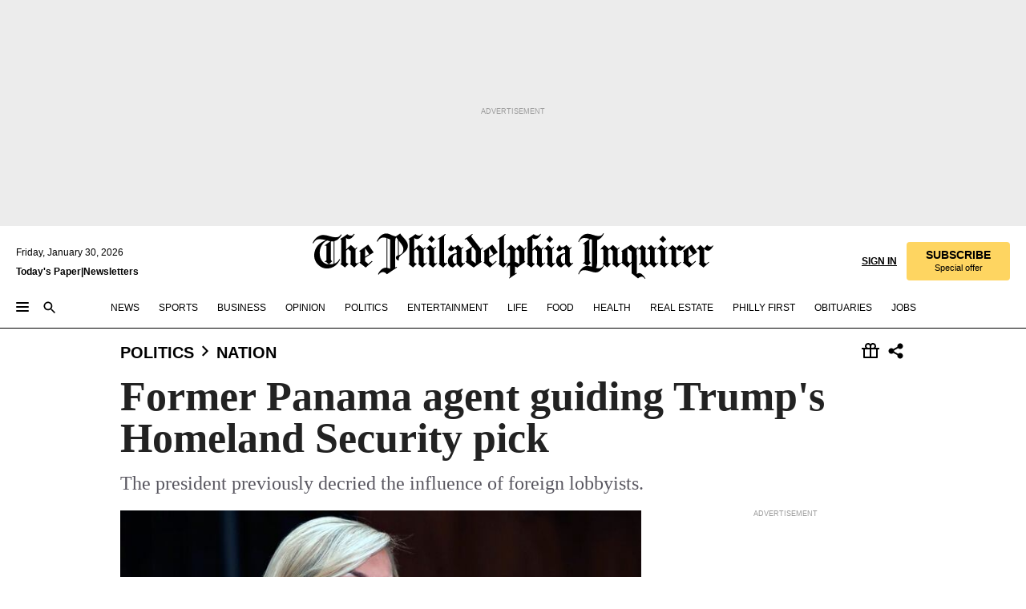

--- FILE ---
content_type: text/html; charset=utf-8
request_url: https://www.inquirer.com/philly/news/politics/presidential/former-panama-agent-guiding-trumps-homeland-security-pick-20171205.html
body_size: 49532
content:
<!DOCTYPE html><html lang="en"><head><link rel="preload" as="image" href="https://www.inquirer.com/resizer/v2/QR57R5EWJ5FYLKUMWZRC3LHREE.jpg?auth=a8da75993a104b48add66cde388535fcabfd44de9d5f12739181cef9fba87f93&amp;width=760&amp;height=507&amp;smart=true" imageSrcSet="https://www.inquirer.com/resizer/v2/QR57R5EWJ5FYLKUMWZRC3LHREE.jpg?auth=a8da75993a104b48add66cde388535fcabfd44de9d5f12739181cef9fba87f93&amp;width=800&amp;height=533&amp;smart=true 800w,https://www.inquirer.com/resizer/v2/QR57R5EWJ5FYLKUMWZRC3LHREE.jpg?auth=a8da75993a104b48add66cde388535fcabfd44de9d5f12739181cef9fba87f93&amp;width=700&amp;height=467&amp;smart=true 700w,https://www.inquirer.com/resizer/v2/QR57R5EWJ5FYLKUMWZRC3LHREE.jpg?auth=a8da75993a104b48add66cde388535fcabfd44de9d5f12739181cef9fba87f93&amp;width=600&amp;height=400&amp;smart=true 600w,https://www.inquirer.com/resizer/v2/QR57R5EWJ5FYLKUMWZRC3LHREE.jpg?auth=a8da75993a104b48add66cde388535fcabfd44de9d5f12739181cef9fba87f93&amp;width=500&amp;height=333&amp;smart=true 500w,https://www.inquirer.com/resizer/v2/QR57R5EWJ5FYLKUMWZRC3LHREE.jpg?auth=a8da75993a104b48add66cde388535fcabfd44de9d5f12739181cef9fba87f93&amp;width=400&amp;height=267&amp;smart=true 400w" imageSizes="(min-width: 1040px) 650px, calc(100vw - 16px)"/><link rel="preconnect" href="https://media.inquirer.com/"/><link rel="dns-prefetch" href="https://media.inquirer.com"/><link rel="preconnect" href="https://p543.inquirer.com/"/><link rel="dns-prefetch" href="https://p543.inquirer.com"/><link rel="stylesheet" type="text/css" href="https://htlbid.com/v3/inquirer-web.com/htlbid.css"/><script async="" src="https://htlbid.com/v3/inquirer-web.com/htlbid.js"></script><link rel="stylesheet" href="/pf/resources/dist/inquirer-light/css/style.css?d=1147"/><title>Former Panama agent guiding Trump&#x27;s Homeland Security pick</title><link rel="apple-touch-icon-precomposed" sizes="57x57" href="https://media.inquirer.com/designimages/apple-touch-icon-57x57-precomposed.png"/><link rel="apple-touch-icon-precomposed" sizes="76x76" href="https://media.inquirer.com/designimages/apple-touch-icon-76x76-precomposed.png"/><link rel="apple-touch-icon-precomposed" sizes="120x120" href="https://media.inquirer.com/designimages/apple-touch-icon-60x60-precomposed@2x.png"/><link rel="apple-touch-icon-precomposed" sizes="152x152" href="https://media.inquirer.com/designimages/apple-touch-icon-76x76-precomposed@2x.png"/><link rel="apple-touch-icon-precomposed" sizes="180x180" href="https://media.inquirer.com/designimages/apple-touch-icon-60x60-precomposed@3x.png"/><link rel="icon" sizes="16x16" href="https://media.inquirer.com/designimages/apple-touch-icon-16x16-precomposed.png"/><link rel="icon" sizes="192x192" href="https://media.inquirer.com/designimages/touch-icon-192x192.png"/><link rel="apple-touch-icon-precomposed" href="https://media.inquirer.com/designimages/apple-touch-icon-precomposed.png"/><link rel="apple-touch-icon" href="https://media.inquirer.com/designimages/apple-touch-icon.png"/><meta name="robots" content="index, follow"/><meta name="googlebot-news" content="index"/><meta name="googlebot" content="index"/><meta name="copyright" content="(c) 2026 The Philadelphia Inquirer, LLC"/><meta name="distribution" content="global"/><meta name="rating" content="general"/><meta name="application-name" content="The Philadelphia Inquirer, LLC"/><meta property="og:site_name" content="Inquirer.com"/><meta name="viewport" content="width=device-width,minimum-scale=1,initial-scale=1,maximum-scale=1"/><meta name="arc_environment" content="fusion"/><meta property="fb:pages" content="6130721655"/><meta name="twitter:site" content="@PhillyInquirer"/><meta name="twitter:creator" content="@PhillyInquirer"/><meta property="og:locale" content="en_US"/><meta name="twitter:card" content="summary_large_image"/><script data-schema="Organization" type="application/ld+json">
        {
          "name": "The Philadelphia Inquirer, LLC",
          "url": "https://www.inquirer.com",
          "logo": "https://www.inquirer.com/pb/resources/dist/images/inquirer-logo-official-v2.svg",
          "sameAs": [
            "https://www.facebook.com/philadelphiainquirer/",
            "https://twitter.com/PhillyInquirer"
          ],
          "@type": "NewsMediaOrganization",
          "@context": "http://schema.org"
        }
      </script><script>
            var pmnAdmin = {};
            var PMNdataLayer = [{
              analytics: {}
            }];
          </script><link rel="canonical" href="https://www.inquirer.com/philly/news/politics/presidential/former-panama-agent-guiding-trumps-homeland-security-pick-20171205.html"/><meta property="og:title" content="Former Panama agent guiding Trump&#x27;s Homeland Security pick"/><meta property="og:description" content="The president previously decried the influence of foreign lobbyists."/><meta property="og:image" content="https://www.inquirer.com/resizer/v2/QR57R5EWJ5FYLKUMWZRC3LHREE.jpg?auth=a8da75993a104b48add66cde388535fcabfd44de9d5f12739181cef9fba87f93&amp;width=760&amp;height=507&amp;smart=true"/><meta property="og:image:width" content="1200"/><meta property="og:image:height" content="800"/><meta name="twitter:title" content="Former Panama agent guiding Trump&#x27;s Homeland Security pick"/><meta name="twitter:description" content="The president previously decried the influence of foreign lobbyists."/><meta name="twitter:image" content="https://www.inquirer.com/resizer/v2/QR57R5EWJ5FYLKUMWZRC3LHREE.jpg?auth=a8da75993a104b48add66cde388535fcabfd44de9d5f12739181cef9fba87f93&amp;width=760&amp;height=507&amp;smart=true"/><meta name="cXenseParse:title" content="Former Panama agent guiding Trump&#x27;s Homeland Security pick"/><meta property="article:section" content="National Politics, politics, nation"/><meta property="article:main_section" content="news"/><meta name="article:tags" content=""/><meta name="author" content="Carrie Levine, Center for Public Integrity"/><meta itemProp="description" name="description" content="The president previously decried the influence of foreign lobbyists."/><meta name="og:url" content="https://www.inquirer.com/philly/news/politics/presidential/former-panama-agent-guiding-trumps-homeland-security-pick-20171205.html"/><meta property="article:modified_time" content="2018-09-13T11:57:12-04:00"/><meta name="date" content="2017-12-05T10:00:00Z"/><meta name="article_id" content="MNOQZW335JBSRBOFX2V4JI65RI"/><meta property="og:type" content="article"/><meta property="article:opinion" content="false"/><meta property="vf:unique_id" content="MNOQZW335JBSRBOFX2V4JI65RI"/><meta name="sailthru.tags" content="national-politics,politics,nation,wires"/><meta name="sailthru.author" content="Carrie Levine, Center for Public Integrity"/><meta name="sailthru.date" content="2017-12-05T10:00:00Z"/><meta name="sailthru.title" content="Former Panama agent guiding Trump&#x27;s Homeland Security pick"/><meta name="sailthru.description" content="The president previously decried the influence of foreign lobbyists."/><meta name="sailthru.image.full" content="https://www.inquirer.com/resizer/v2/QR57R5EWJ5FYLKUMWZRC3LHREE.jpg?auth=a8da75993a104b48add66cde388535fcabfd44de9d5f12739181cef9fba87f93&amp;width=760&amp;height=507&amp;smart=true"/><meta name="sailthru.image.thumb" content="https://www.inquirer.com/resizer/v2/QR57R5EWJ5FYLKUMWZRC3LHREE.jpg?auth=a8da75993a104b48add66cde388535fcabfd44de9d5f12739181cef9fba87f93&amp;width=760&amp;height=507&amp;smart=true"/><script data-schema="NewsArticle" type="application/ld+json">
    {
      "@context": "http://schema.org",
      "@type": "NewsArticle",
      "mainEntityOfPage": {
        "@type": "WebPage",
        "@id": "https://www.inquirer.com/philly/news/politics/presidential/former-panama-agent-guiding-trumps-homeland-security-pick-20171205.html"
      },
      "headline": "Former Panama agent guiding Trump's Homeland Security pick",
      "thumbnailUrl": "https://www.inquirer.com/resizer/v2/QR57R5EWJ5FYLKUMWZRC3LHREE.jpg?auth=a8da75993a104b48add66cde388535fcabfd44de9d5f12739181cef9fba87f93&width=760&height=507&smart=true",
      "articleSection": "politics",
      "image": {
        "@type": "ImageObject",
        "url": "https://www.inquirer.com/resizer/v2/QR57R5EWJ5FYLKUMWZRC3LHREE.jpg?auth=a8da75993a104b48add66cde388535fcabfd44de9d5f12739181cef9fba87f93&width=760&height=507&smart=true",
        "height": 800,
        "width": 1200
      },
      "datePublished": "2017-12-05T05:00:00-05:00",
      "dateModified": "2017-12-05T05:00:00-05:00",
      "author": [{"@type":"Person","name":"Carrie Levine"}],
      "isAccessibleForFree": false,
      "hasPart": {
        "@type": "WebPageElement",
        "isAccessibleForFree": false,
        "cssSelector" : ".article-body-paywall"
      },
      "isPartOf": {
        "@type": ["CreativeWork", "Product"],
        "name": "The Philadelphia Inquirer",
        "productID": "inquirer.com:basic"
      },
      "publisher": {
        "@type": "NewsMediaOrganization",
        "name": "The Philadelphia Inquirer",
        "logo": {
          "@type": "ImageObject",
          "url": "https://media.inquirer.com/designimages/inquirer-logo-amp.png",
          "width": 600,
          "height": 60
        }
      },
      "description": "The president previously decried the influence of foreign lobbyists.",
      "keywords": [
        "articleID/MNOQZW335JBSRBOFX2V4JI65RI",
        "Type/Article",
        "target/National Politics/politics/nation",
        "NavLink/politics"
      ],
      "identifier": {
        "@type": "PropertyValue",
        "propertyID": "articleID",
        "value": "MNOQZW335JBSRBOFX2V4JI65RI"
      }
    }
    </script><script data-schema="BreadcrumbList" type="application/ld+json">
                      {
                        "@context": "https://schema.org",
                        "@type": "BreadcrumbList",
                        "itemListElement": [{"@type":"ListItem","position":1,"name":"Politics","item":"https://www.inquirer.com/politics"},{"@type":"ListItem","position":2,"name":"Nation","item":"https://www.inquirer.com/politics/nation"}]
                      }
                    </script><script src="https://cdn.cookielaw.org/scripttemplates/otSDKStub.js" data-domain-script="c6dea5ec-f3a5-432d-8d99-556d91c9726b" type="text/javascript" charset="UTF-8" data-dLayer-name="PMNdataLayer"></script><script src="https://cdn.speedcurve.com/js/lux.js?id=283407416" defer="" crossorigin="anonymous"></script><script type="application/javascript" id="polyfill-script">if(!Array.prototype.includes||!(window.Object && window.Object.assign)||!window.Promise||!window.Symbol||!window.fetch){document.write('<script type="application/javascript" src="/pf/dist/engine/polyfill.js?d=1147&mxId=00000000" defer=""><\/script>')}</script><script id="fusion-engine-react-script" type="application/javascript" src="/pf/dist/engine/react.js?d=1147&amp;mxId=00000000" defer=""></script><script id="fusion-engine-combinations-script" type="application/javascript" src="/pf/dist/components/combinations/light.js?d=1147&amp;mxId=00000000" defer=""></script>
<script>(window.BOOMR_mq=window.BOOMR_mq||[]).push(["addVar",{"rua.upush":"false","rua.cpush":"false","rua.upre":"false","rua.cpre":"false","rua.uprl":"false","rua.cprl":"false","rua.cprf":"false","rua.trans":"","rua.cook":"false","rua.ims":"false","rua.ufprl":"false","rua.cfprl":"false","rua.isuxp":"false","rua.texp":"norulematch","rua.ceh":"false","rua.ueh":"false","rua.ieh.st":"0"}]);</script>
                              <script>!function(e){var n="https://s.go-mpulse.net/boomerang/";if("False"=="True")e.BOOMR_config=e.BOOMR_config||{},e.BOOMR_config.PageParams=e.BOOMR_config.PageParams||{},e.BOOMR_config.PageParams.pci=!0,n="https://s2.go-mpulse.net/boomerang/";if(window.BOOMR_API_key="PPACB-T4Q7H-SPCW8-FS2AT-3JVSH",function(){function e(){if(!o){var e=document.createElement("script");e.id="boomr-scr-as",e.src=window.BOOMR.url,e.async=!0,i.parentNode.appendChild(e),o=!0}}function t(e){o=!0;var n,t,a,r,d=document,O=window;if(window.BOOMR.snippetMethod=e?"if":"i",t=function(e,n){var t=d.createElement("script");t.id=n||"boomr-if-as",t.src=window.BOOMR.url,BOOMR_lstart=(new Date).getTime(),e=e||d.body,e.appendChild(t)},!window.addEventListener&&window.attachEvent&&navigator.userAgent.match(/MSIE [67]\./))return window.BOOMR.snippetMethod="s",void t(i.parentNode,"boomr-async");a=document.createElement("IFRAME"),a.src="about:blank",a.title="",a.role="presentation",a.loading="eager",r=(a.frameElement||a).style,r.width=0,r.height=0,r.border=0,r.display="none",i.parentNode.appendChild(a);try{O=a.contentWindow,d=O.document.open()}catch(_){n=document.domain,a.src="javascript:var d=document.open();d.domain='"+n+"';void(0);",O=a.contentWindow,d=O.document.open()}if(n)d._boomrl=function(){this.domain=n,t()},d.write("<bo"+"dy onload='document._boomrl();'>");else if(O._boomrl=function(){t()},O.addEventListener)O.addEventListener("load",O._boomrl,!1);else if(O.attachEvent)O.attachEvent("onload",O._boomrl);d.close()}function a(e){window.BOOMR_onload=e&&e.timeStamp||(new Date).getTime()}if(!window.BOOMR||!window.BOOMR.version&&!window.BOOMR.snippetExecuted){window.BOOMR=window.BOOMR||{},window.BOOMR.snippetStart=(new Date).getTime(),window.BOOMR.snippetExecuted=!0,window.BOOMR.snippetVersion=12,window.BOOMR.url=n+"PPACB-T4Q7H-SPCW8-FS2AT-3JVSH";var i=document.currentScript||document.getElementsByTagName("script")[0],o=!1,r=document.createElement("link");if(r.relList&&"function"==typeof r.relList.supports&&r.relList.supports("preload")&&"as"in r)window.BOOMR.snippetMethod="p",r.href=window.BOOMR.url,r.rel="preload",r.as="script",r.addEventListener("load",e),r.addEventListener("error",function(){t(!0)}),setTimeout(function(){if(!o)t(!0)},3e3),BOOMR_lstart=(new Date).getTime(),i.parentNode.appendChild(r);else t(!1);if(window.addEventListener)window.addEventListener("load",a,!1);else if(window.attachEvent)window.attachEvent("onload",a)}}(),"".length>0)if(e&&"performance"in e&&e.performance&&"function"==typeof e.performance.setResourceTimingBufferSize)e.performance.setResourceTimingBufferSize();!function(){if(BOOMR=e.BOOMR||{},BOOMR.plugins=BOOMR.plugins||{},!BOOMR.plugins.AK){var n=""=="true"?1:0,t="",a="clo2htqx3t3kk2l5dwlq-f-2df1b2d9a-clientnsv4-s.akamaihd.net",i="false"=="true"?2:1,o={"ak.v":"39","ak.cp":"689028","ak.ai":parseInt("653835",10),"ak.ol":"0","ak.cr":8,"ak.ipv":4,"ak.proto":"h2","ak.rid":"d7d5416","ak.r":41995,"ak.a2":n,"ak.m":"dscr","ak.n":"ff","ak.bpcip":"18.221.163.0","ak.cport":47830,"ak.gh":"23.66.232.165","ak.quicv":"","ak.tlsv":"tls1.3","ak.0rtt":"","ak.0rtt.ed":"","ak.csrc":"-","ak.acc":"","ak.t":"1769807255","ak.ak":"hOBiQwZUYzCg5VSAfCLimQ==SKmUgoset5Slv4WyFkRYsGgoK/DDzOoUcxa9vM7PmvBaOME6dP979ayLUWDB0Qf98Vef5YU5MvRqGssDiw0H3TC7LP00FnstfnfXKdO4LmONTfTs/RdlXX1BK7w4hskhymExHepW/sBhbgWVyqd6XoN5w9uOEvsCvmovdmcSLoncf3PVGQH0lhs0BhesLAJ4aVc3nbAge/4BzWsDSYLcexFiKPpkuLluzhkljAnqMKPYo7e46Z33InrL4/YfwuUiVnoCMr+EYNZg1uVzJAuWFes4P16HXmmg2jgKGfNKKDhG8w84SPWmthfxFSDy8FTWqKxUWlFEnPOrqNXWMVt/5Yz/bg+jk23WFb5taIsK8XdXGM6BAwEBNdJJ0eViQqxndiDJEKTzIT29EL0vWsmTuMHomT5ezZ5GfY8W6b5JB9c=","ak.pv":"123","ak.dpoabenc":"","ak.tf":i};if(""!==t)o["ak.ruds"]=t;var r={i:!1,av:function(n){var t="http.initiator";if(n&&(!n[t]||"spa_hard"===n[t]))o["ak.feo"]=void 0!==e.aFeoApplied?1:0,BOOMR.addVar(o)},rv:function(){var e=["ak.bpcip","ak.cport","ak.cr","ak.csrc","ak.gh","ak.ipv","ak.m","ak.n","ak.ol","ak.proto","ak.quicv","ak.tlsv","ak.0rtt","ak.0rtt.ed","ak.r","ak.acc","ak.t","ak.tf"];BOOMR.removeVar(e)}};BOOMR.plugins.AK={akVars:o,akDNSPreFetchDomain:a,init:function(){if(!r.i){var e=BOOMR.subscribe;e("before_beacon",r.av,null,null),e("onbeacon",r.rv,null,null),r.i=!0}return this},is_complete:function(){return!0}}}}()}(window);</script></head><body><div>
                <script type="text/javascript">
                  function OptanonWrapper() {
    try {
      if (typeof window === 'undefined') return;

      const bannerWrapper = document.getElementById('onetrust-consent-sdk');
      const banner = document.getElementById('onetrust-banner-sdk');

      if (bannerWrapper && !banner) return;

      const bannerStyles = window.getComputedStyle(banner);
      const bannerVisible =
        bannerStyles.display !== 'none' &&
        bannerStyles.visibility !== 'hidden' &&
        bannerStyles.opacity !== '0' &&
        banner.getClientRects().length > 0;

      if (!bannerVisible) return;

      const analyticContent = {
        event: 'cookie_consent_banner_impression',
      };

      window.PMNdataLayer.push(analyticContent);
    } catch (error) {
      console.error('[OneTrust Banner Detector] Error tracking OneTrust banner visibility:', error);
    }
  }
                </script>
              </div><noscript>
          <iframe src="https://www.googletagmanager.com/ns.html?id=GTM-M4NMCHW"
          height="0" width="0" style="display:none;visibility:hidden"></iframe></noscript><div id="fusion-app" class=""><div class="article-body article-body-paywall type-body-text"><a class="sr-only focus:not-sr-only active:not-sr-only hover:not-sr-only" href="#article-body">Skip to content</a><header id="app-bar" class="app-bar header top-0 sticky z-[11]"><div data-ad-name="article/top_banner_masthead" class="text-center container-column
          bg-[#ececec] overflow-hidden py-4 flex-col justify-center items-center flex min-h-[50px] md:min-h-[90px] lg:min-h-[250px]"><div class="type-button absolute z-0"><div class="advertisement-text font-light xxs:leading-5 xs:leading-none text-[9px] text-[#999] tracking-normal uppercase justify-center flex flex-row mb-1">Advertisement</div></div><div class="container-row justify-center w-full z-1"><div class="arcad bg-none my-0 mx-auto min-h-0 min-w-0 ad-responsive text-center "><div class="htlad-web-top_banner_masthead" data-unit="phl.news/politics/nation/article/top_banner" data-targeting="{&quot;position&quot;:&quot;slider&quot;,&quot;position_type&quot;:&quot;slider_section&quot;}"></div></div></div></div><nav class="global-app-bar sticky top-0 border-solid z-[11] inset-x-0 border-b bg-white "><div class="h-[62px] flex flex-col max-w-[1240px] mx-auto px-5 justify-center relative lg:h-[127px] bg-white"><div class="static lg:relative"><div class="transition-all lg:w-[616px] left-0 flex flex-col
        overflow-hidden duration-200 absolute w-full top-16
        lg:left-8 shadow-md lg:top-[128px] h-0"><div class="flex flex-col bg-white space-y-3 p-3 shadow-md inq-dropdown-menu px-7 py-4 "><div class="relative"><input type="text" placeholder="Search" aria-required="false" aria-label="Search" id="search" class="font-grot10 border border-solid border-neutral-dark-gray focus:border-primary-blue active:border-primary-blue w-full px-6 py-3 text-4"/><div class="absolute top-1 right-1"><button class="cursor-pointer p-2 bg-transparent"><svg xmlns="http://www.w3.org/2000/svg" width="20" height="20" viewBox="0 0 24 24"><use href="#search-icon-circle"></use><use href="#search-icon-line"></use></svg></button></div></div></div></div></div><div class="flex flex-row flex-auto"><svg xmlns="http://www.w3.org/2000/svg" class="hidden"><defs><path d="M0 0h24v24H0z" fill="none" id="search-icon-circle"></path><path d="M15.5 14h-.79l-.28-.27C15.41 12.59 16 11.11 16 9.5 16 5.91 13.09 3 9.5 3S3 5.91 3 9.5 5.91 16 9.5 16c1.61 0 3.09-.59 4.23-1.57l.27.28v.79l5 4.99L20.49 19l-4.99-5zm-6 0C7.01 14 5 11.99 5 9.5S7.01 5 9.5 5 14 7.01 14 9.5 11.99 14 9.5 14z" id="search-icon-line"></path></defs></svg><div class="flex-1 flex items-center space-x-2 lg:hidden"><button type="button" role="button" aria-label="Full navigation" aria-haspopup="true" aria-expanded="false" class="flex flex-col h-3 w-4 p-0 rounded
      justify-center items-center group cursor-pointer bg-transparent"><div class="h-0.5 w-4 rounded-full transition ease
      transform duration-300 opacity-100 group-hover:opacity-50  bg-black"></div><div class="h-0.5 w-4 my-[3px] rounded-full
      transition ease transform duration-300 opacity-100 group-hover:opacity-50 bg-black"></div><div class="h-0.5 w-4 rounded-full transition
      ease transform duration-300 opacity-100 group-hover:opacity-50  bg-black"></div></button><button class="cursor-pointer p-2 mt-1 bg-transparent" aria-label="Search" aria-haspopup="true" aria-expanded="false"><svg xmlns="http://www.w3.org/2000/svg" width="20" height="20" viewBox="0 0 24 24"><use href="#search-icon-circle"></use><use href="#search-icon-line"></use></svg></button></div><div class="hidden flex-1 flex-col space-y-1 justify-center lg:flex lg:pt-3"><div class="flex flex-row items-center"><div aria-label="Friday, January 30, 2026" class="text-3 mb-1 mr-1">Friday, January 30, 2026</div></div><div class="flex gap-1 text-3 font-bold leading-3.5 "><a href="https://eedition.inquirer.com/" id="todayspaper" data-link-type="global-nav" aria-label="Print Copy of Today&#x27;s Paper" role="link" class="no-underline text-black">Today&#x27;s Paper</a>|<a class="no-underline text-black" href="https://www.inquirer.com/newsletters/" data-link-type="global-nav" aria-label="Newsletters" role="link">Newsletters</a></div></div><div class="flex-1 text-center justify-center items-center flex"><a data-link-type="global-nav" aria-label="The Philadelphia Inquirer - Go to homepage link" role="link" class="flex-1 relative w-[140px] sm:w-[325px] lg:w-[500px]" href="/"><div class="absolute left-0 right-0 h-full flex items-center text-black"><svg class="transition-all duration-500 w-[140px] mx-auto opacity-100 sm:opacity-0  w-[140px]" xmlns="http://www.w3.org/2000/svg" viewBox="0 0 1124.32 253.93" fill="currentColor"><path d="M290.15,136.89V155.6s13.26,11.37,18.47,14.68l19.9-16.58,3.32,3.79-36.95,32.68H293l-33.63-26.29v-2.13s4.5-1.18,4.5-2.61V104.67c0-1.66-5-3.55-5-3.55V99l47.37-34.11h2.84l28.18,40.74v1.89ZM292.29,86l-2.13,1.66v43.82l23-14.92Z"></path><path d="M589.13,190.19h-1.42l-23.45-18.95v-2.13s3.08-1.18,3.08-3.55V99.72s-9-8.76-14.92-12.08l-10.66,9V163s5.92,5.45,8.76,5.45a6.3,6.3,0,0,0,4-1.18l1.42,2.61L537.26,190.2h-1.42l-25.11-19.42v-2.13s4.74-1.89,4.74-3.55V93.81s-5.21-5.21-8.53-5.21c-1.89,0-3.55,1.42-5.68,3.32l-2.37-3.08L519.73,66.1h1.42s18.71,12.79,23,22l23.68-22h1.42L592.9,86.71,601.66,78l3.08,3.32L593.61,92.16V162.5s4.74,5.68,9,5.68c2.13,0,4.74-2.61,6.87-4.5l2.61,2.84Z"></path><path d="M770.86,168.34,747.5,190.19h-1.42l-23.45-20.84-8,7.34-3.32-3.55,10.66-9.47V94.51s-6.64-5.68-8.54-5.68-2.61,1.18-4.74,3.08l-2.13-3.08,22-22.74H730l21.32,18v2.37s-3.08,1.42-3.08,3.79V157s8.53,9.24,14,12.32l10.89-9.24V94s-8.05-5.92-9.71-5.92c-1.42,0-2.84,1.18-3.79,1.89l-1.9-2.84L777.8,66.09h1.42l20.61,17.29,6.63-5.92L809.78,81,799.36,91v69.87s7.82,7.34,10.66,7.34c1.9,0,5.45-3.79,7.58-5.68l2.61,2.84-24.16,24.87h-1.42Z"></path><path d="M853.83,190.19h-1.42l-24.63-18.95v-2.13s4.26-1.18,4.26-3.55V97.82s-6.4-6.63-11.84-10.18l-3.79,3.55-2.84-3.08,21.79-22.26h1.42l20.84,18.71,8.76-8.76,3.08,3.32L858.33,90v72.47s5,5.45,9.47,5.45c1.9,0,5-3.08,7.11-5l2.37,3.08ZM845.78,52.1h-2.13s-9.47-10.66-17.76-17.05V32.92a83.15,83.15,0,0,0,17.05-17.76h2.13s8.76,10.42,17.76,17.53v2.13A107.19,107.19,0,0,0,845.78,52.1Z"></path><path d="M940.52,97.58c-6.63,0-12.55-2.37-18.47-8.29H918.5v73s9,6.63,11.6,6.63c1.9,0,10.66-7.58,12.79-9.47l3.08,3.08-30.79,27.71h-1.42l-25.34-19.42v-2.13s3.79-1.89,3.79-3.55V94.75s-6.16-5.45-9-6.39c-1.9,0-3.08,1.42-5.21,3.32l-2.84-2.84L896.48,66.1h1.66l20.37,18,15.63-18h2.13s7.1,8.76,15.87,8.76c5.21,0,10.42-1.18,14.21-7.11l2.84,1.42C964.67,78.87,951.65,97.58,940.52,97.58Z"></path><path d="M986.94,136.89V155.6s13.26,11.37,18.47,14.68l19.89-16.58,3.32,3.79-36.95,32.68h-1.89L956.15,163.9v-2.13s4.5-1.18,4.5-2.61V104.69c0-1.66-5-3.55-5-3.55V99l47.37-34.11h2.84l28.19,40.74v1.89ZM989.07,86l-2.13,1.66v43.82l23-14.92Z"></path><path d="M1095.65,97.58c-6.63,0-12.55-2.37-18.47-8.29h-3.55v73s9,6.63,11.6,6.63c1.9,0,10.66-7.58,12.79-9.47l3.08,3.08-30.79,27.71h-1.42l-25.34-19.42v-2.13s3.79-1.89,3.79-3.55V94.75s-6.16-5.45-9-6.39c-1.9,0-3.08,1.42-5.21,3.32l-2.84-2.84,21.32-22.74h1.66l20.37,18,15.63-18h2.13s7.1,8.76,15.87,8.76c5.21,0,10.42-1.18,14.21-7.11l2.84,1.42C1119.8,78.87,1106.78,97.58,1095.65,97.58Z"></path><path d="M185,26.52V90.23l.24.24,25.82-24.4h1.42l23.68,20.61,8.76-8.76L248,80.76,236.87,92.13v70.34s4.74,5.68,9,5.68c2.37,0,5.68-3.55,7.82-5.68l2.84,2.84-25.11,24.87H230l-22.5-18.71v-2.13s3.08-1.18,3.08-3.55V100s-7.82-8-14.21-12.08L185,97.82v63.71c.47,1.18,5,7.11,12.79,7.11l.47,2.61L179.55,190.2h-1.42l-23.92-18.95v-2.13s4.5-1.89,4.5-3.55V37.67c0-2.84-5.21-3.55-5.21-3.55V31.51c18.71-10.42,37.66-25.58,37.66-25.58h1.66s21.37,19.86,36.47-2.84L233.08,5C206.8,50.67,185,26.52,185,26.52Z"></path><path d="M699.79,227.44l-.26-137.62,10.7-10.44-3.06-3.31-10.69,9.67-28-20.62h-1.53l-52.7,34.37V101a17.82,17.82,0,0,1,4.85,2.36,2.34,2.34,0,0,1,.71.94s0,.05,0,.51v53.74a1.29,1.29,0,0,1-.37,1s-.92,1.22-4.72,2.22v1.53l32.08,27h1.53l22.4-25.46h.51l.26,2.68-.35,55.86,35.23,27.5h1.78s19.3-22.64,36.67,3.06l3-2S723,205.59,699.79,227.44Zm-28.52-69.75-9.42,9.67c-3.29-1.53-13.75-12-13.75-12V86.49l1-.76c4.43,2.37,22.15,17.06,22.15,17.06v54.9Z"></path><path d="M120.33,169.06V44.42C147,38.2,160.78,8.79,160.78,8.79l-4-2.16a27,27,0,0,1-7.5,9.79c-10.35,8-20.07,7.47-36,5a98.05,98.05,0,0,1-11.6-2.69c-5.19-1.4-8.12-2.28-8.12-2.28-17.1-5-24.74-5.63-24.74-5.63-8.67-1-13.82-1-16.8-.63a35.24,35.24,0,0,0-3.82.63c-12.87,3-22.62,10-30,17A76,76,0,0,0,0,54.82l3.77,2A59.7,59.7,0,0,1,7.06,51a44.79,44.79,0,0,1,9.18-10.64,29.7,29.7,0,0,1,8.1-4.87,24.9,24.9,0,0,1,8-1.94c6.88-.63,18,.67,27,2.3,8.15,1.48,14.56,3.27,14.56,3.27C-9.31,70.84,10.7,141.8,10.7,141.8a73.15,73.15,0,0,0,31.5,43.58A69.91,69.91,0,0,0,57,192.54,68.51,68.51,0,0,0,72.56,196a78.56,78.56,0,0,0,16-.19A70.54,70.54,0,0,0,107.82,191a64.8,64.8,0,0,0,9.8-5,84.07,84.07,0,0,0,21.5-19.26,131.28,131.28,0,0,0,13.48-20.66L148.71,144C137,164.43,120.33,169.06,120.33,169.06ZM66.07,158.41l2.8,3,4-2.93L90,173.05a55.29,55.29,0,0,1-13.66-2.2,42.32,42.32,0,0,1-7.63-3,48.84,48.84,0,0,1-12.3-9.1,61.29,61.29,0,0,1-6.08-7.28,55.19,55.19,0,0,1-5.91-10.69,61.74,61.74,0,0,1-3-8.85,72.08,72.08,0,0,1-1.64-8.25,85.79,85.79,0,0,1-.77-12.64s0-4.37.52-9.47a80.83,80.83,0,0,1,1.68-10.51,79.34,79.34,0,0,1,4.58-14.3,76.39,76.39,0,0,1,9.63-16.32A71.79,71.79,0,0,1,79.79,40.74s9.52,2.31,18.06,4L66,68.6l2.79,3,5.63-4.22a2.44,2.44,0,0,1,.33.47,7.82,7.82,0,0,1,.74,1.85s.08.31.19.77a32.74,32.74,0,0,1,.59,3.69c.1,1.07.25,2.53.33,4,.06,1.23.06.82.15,3.73,0,.46.07,1.71.07,3.38,0,3,0,7.23-.08,10.85,0,3.85,0,4,0,4l0,18-.08,29.51v2.83l-10.65,8M102.81,45.7a44.78,44.78,0,0,0,13.53-.48V170.36a58.59,58.59,0,0,1-11.61,2.24c-2.23.28-7.26.48-7.26.48-2.57.18-7.44,0-7.44,0l18.24-16.55a18.12,18.12,0,0,1-6.72-8,11.19,11.19,0,0,1-.4-1.25,10.37,10.37,0,0,1-.26-1.67c0-.54,0-1.05,0-1.44v-.72l0-7.22,0-89"></path><path d="M517.57,180.94,514,178.78a26.53,26.53,0,0,1-6.64,9.79c-9.16,8-17.76,7.47-31.84,5-.69-.12-1.33-.25-2-.39.58-.9,1.15-1.9,1.72-3A35.91,35.91,0,0,0,479,177.89c.45-4.77.54-8.8.54-8.8l.88-32.3.24-39.63V38l1.08-.24c23.61-6.22,35.8-35.63,35.8-35.63L514,0a26.53,26.53,0,0,1-6.64,9.79c-9.16,8-17.76,7.47-31.84,5a78.31,78.31,0,0,1-10.26-2.69c-4.59-1.4-7.19-2.28-7.19-2.28-15.13-5-21.89-5.63-21.89-5.63-7.67-1-12.23-1-14.86-.63a28,28,0,0,0-3.38.63c-11.39,3-20,10-26.51,17a77.9,77.9,0,0,0-16.15,27l3.34,2a62.21,62.21,0,0,1,2.91-5.89,43.31,43.31,0,0,1,8.13-10.64,25.53,25.53,0,0,1,7.17-4.87,20,20,0,0,1,7.1-1.94c6.09-.63,15.9.67,23.85,2.3,4.26.87,8,1.85,10.3,2.51L400.85,59.38,404,62.67l4.79-3.49s3.06,1.31,2.81,27.13l-.1,72.87-1.17.8-9.47,6.9,3.13,3.3,4-2.92,17.51,14.86h0a28.34,28.34,0,0,0-4.1.22A28,28,0,0,0,418,183c-11.39,3-20,10-26.51,17a77.9,77.9,0,0,0-16.15,27l3.34,2a62.21,62.21,0,0,1,2.91-5.89,43.31,43.31,0,0,1,8.13-10.64,25.53,25.53,0,0,1,7.17-4.87,20,20,0,0,1,7.1-1.94c6.09-.63,15.9.67,23.85,2.3,7.21,1.48,12.88,3.27,12.88,3.27,19.31,5.72,30.36,10.41,47,3.24C507,206.12,517.57,180.94,517.57,180.94Zm-92.07,1.14L446.45,165l-4.78-4.31a14.69,14.69,0,0,1-4.21-9.94V37.58l5.69-4.37,2.76.87s2.52.69,6,1.6V170c.13,9.19-.67,14.19-1.14,16.33-10-2.91-14.59-3.36-14.59-3.36a91.37,91.37,0,0,0-10.47-.85Z"></path></svg></div><div class="absolute left-0 right-0 h-full flex items-center text-black"><svg class="transition-all duration-500 sm:w-[325px] mx-auto opacity-0 sm:opacity-100  lg:w-[500px]" xmlns="http://www.w3.org/2000/svg" viewBox="0 0 1249.3 142.76" fill="currentColor"><g><g><path d="M550.35,77V87.48s7.49,6.44,10.34,8.24l11.23-9.29,2,2.1L553.05,107h-1L533,92.12V90.93s2.55-.6,2.55-1.5V58.87c0-1-2.7-2.1-2.7-2.1v-1.2L559.49,36.4H561l15.87,22.92v1Zm1.2-28.77-1.2,1.05V73.85l12.88-8.39ZM594.39,107h-.9L579.86,96.32v-1.2s2.25-.75,2.25-2.1V18.13L582,18l-4.5,2.24-.89-2.09c9.43-5.7,23.66-16,23.66-16l1.35,1.79s-4.79,3.45-4.79,7V91.23s3.29,2.84,5.09,2.84c1,0,2.4-1.2,3.6-2.24l1.64,1.79Zm150,0h-.9L729.66,96.32v-1.2s2.39-.75,2.39-2.1V55a43.15,43.15,0,0,0-6.74-5.7l-2.09,1.95-1.5-1.8L733.85,37h.9l11.68,10.49,5-5,1.64,2-6.14,6.14V91.38s2.7,3,5.25,3c1,0,2.84-1.65,4-2.69l1.35,1.64Zm-4.5-77.74h-1.2a95.73,95.73,0,0,0-10-9.59v-1.2a45.23,45.23,0,0,0,9.58-10h1.2a74,74,0,0,0,10,9.89v1.19a60.87,60.87,0,0,0-9.59,9.74M948.21,107h-.75L934.28,96.32v-1.2s1.65-.75,1.65-2.1V56s-5.1-4.94-8.39-6.74l-6,4.95V91.68s3.29,3,4.94,3a4,4,0,0,0,2.25-.6l.74,1.35L919,107h-.75L904.17,96v-1.2s2.55-1,2.55-1.95V52.73s-2.85-3-4.8-3c-1,0-1.95.9-3.14,2l-1.35-1.8,11.68-12.73h.9s10.49,7.19,12.88,12.28l13.34-12.28H937l13.34,11.53,4.94-4.94,1.8,1.95-6.29,6.14V91.38s2.69,3.14,5.09,3.14c1.2,0,2.7-1.5,3.89-2.55l1.35,1.65Zm102.16-12.28-13,12.28h-.9l-13.18-11.68-4.5,4L1017,97.37l6-5.4V53s-3.75-3.15-4.8-3.15-1.49.75-2.69,1.8l-1.2-1.8,12.43-12.73h.75l12,10v1.34s-1.79.9-1.79,2.1v37.6s4.79,5.24,7.94,7l6.14-5.24V52.88s-4.5-3.45-5.54-3.45c-.75,0-1.5.75-2.1,1.2L1043,49l11.38-11.83h.75l11.54,9.74,3.74-3.45,2,2.1-5.84,5.54v39.4s4.34,4,6,4c1,0,3-2.1,4.19-3.14l1.5,1.49L1064.6,107h-.75ZM1097.11,107h-.75l-13.93-10.63v-1.2s2.39-.75,2.39-2.1V55a47.17,47.17,0,0,0-6.59-5.7l-2.1,1.95-1.64-1.8L1086.77,37h.75l11.68,10.49,5-5,1.79,2-6.29,6.14V91.38s2.85,3,5.4,3c1,0,2.69-1.65,3.89-2.69l1.35,1.64Zm-4.5-77.74h-1.2a95.73,95.73,0,0,0-10-9.59v-1.2a45.23,45.23,0,0,0,9.58-10h1.2a74,74,0,0,0,10,9.89v1.19a68.72,68.72,0,0,0-9.59,9.74m53.33,25.62a14.29,14.29,0,0,1-10.49-4.65h-1.94V91.23S1138.6,95,1140,95c1.2,0,6.14-4.34,7.34-5.39l1.65,1.8L1131.56,107h-.75L1116.58,96v-1.2s2.1-1,2.1-1.95V53.18s-3.45-3-5.1-3.6c-1,0-1.64.9-2.84,2l-1.65-1.65,12-12.73h.9l11.54,10,8.83-10h1.2s3.9,4.94,8.84,4.94c3,0,5.84-.75,8.09-4l1.5.75c-2.55,5.54-9.89,16-16,16M1172,77V87.48s7.49,6.44,10.34,8.24l11.24-9.29,1.79,2.1L1174.7,107h-1l-19-14.83V90.93s2.54-.6,2.54-1.5V58.87c0-1-2.69-2.1-2.69-2.1v-1.2L1181,36.4h1.65l15.88,22.92v1Zm1.2-28.77-1.2,1.05V73.85l12.89-8.39Zm59.92,6.6c-3.74,0-7-1.35-10.33-4.65h-2.1V91.23s5.09,3.74,6.59,3.74c1,0,6-4.34,7.19-5.39l1.8,1.8L1218.89,107h-.75L1203.91,96v-1.2s2.1-1,2.1-1.95V53.18s-3.45-3-5.09-3.6c-1.05,0-1.8.9-3,2l-1.5-1.65,12-12.73h.9l11.39,10,8.84-10h1.19s4,4.94,9,4.94c2.85,0,5.84-.75,7.94-4l1.65.75c-2.55,5.54-9.89,16-16.18,16m-573-2.55V86.73c0,1,2.7,1.8,2.7,1.8v1L638.28,107.1h-.75a29.51,29.51,0,0,0-6.44-3l-.15.15V126l.15.15,4.35-2.1,1,1.65c-13.18,8.69-23.51,16-23.51,16l-.9-1.35s3.14-2.7,3.14-5.09V101.41c-3.44.3-6.74.75-8.54,6.14l-1.34-.3c0-7.34,3.14-13.33,9.88-16.17V53.33s-3.44-3.75-5.54-3.75c-1.35,0-3.3,2.25-4.49,3.45l-1.5-1.5,14.08-15h.9s11.53,7.79,13.48,13.33L644.57,36.7h.75L659.7,49.43,664.94,44l1.65,1.8Zm-15.88,4.79s-5.39-5.09-8.83-7l-4.35,4.35v35.5c4.49,1.35,7.64,2,13,6.59l.15-.15Zm40.9-42.24s12.28,13.63,27-12.13L710,1.65c-8.54,12.73-20.52,1.65-20.52,1.65h-.9a178.85,178.85,0,0,1-21.12,14.38v1.49s2.85.3,2.85,1.95V93c0,1-2.55,2.1-2.55,2.1v1.2L681.27,107H682l10.64-10.63-.3-1.5a8.46,8.46,0,0,1-7.19-4V55l6.44-5.55a54.19,54.19,0,0,1,7.94,6.74v37c0,1.35-1.8,2.1-1.8,2.1v1.2L710.48,107h.75l14.08-14.08-1.5-1.49c-1.19,1.19-3.14,3.14-4.49,3.14-2.4,0-4.94-3.14-4.94-3.14V51.83l6.14-6.44-1.65-1.65-4.94,4.94L700.6,37.15h-.75L685.32,50.78l-.15-.15Zm325.35,113.1c13-12.29,27,13.78,27,13.78l-1.65,1c-9.74-14.38-20.67-1.65-20.67-1.65h-1l-19.77-15.58.15-31.31-.15-1.5h-.15L981.46,107h-.75L962.59,91.83v-.9a6.78,6.78,0,0,0,2.7-1.2.53.53,0,0,0,.15-.6V58.57c0-.3-.45-.45-.45-.45a8.56,8.56,0,0,0-2.7-1.35v-.9L992,36.55h.9l15.73,11.68,6-5.54,1.8,2-6,5.84ZM994.35,88.68V57.82s-9.89-8.39-12.44-9.59l-.6.3v38.8s6,5.84,7.79,6.74Zm-204-51.53c-15.28,15.43-20.07,0-20.07,0h-1.2l-8.84,12.73v.6c1.35,2.55,3.75,6.14,9.29,6.14,4.5,0,8.24-5.84,10.79-8.39l6.59,5.1v9.14c-14.53,1-27.71,9.28-27.71,24.41,0,10.49,6.59,17.53,15,20.07h1l11.54-10.48h.15L798.41,107h.75l13.63-13.18L811.45,92c-1.2,1-2.7,2.4-3.9,2.4-2.55,0-5.84-4-5.84-4V50.48l6-5.84-1.65-1.8-4.34,3.9-10.49-9.59Zm-3.44,28V93.32s-1.5,1.8-5.09,1.8c-4.35,0-7.79-5.84-7.79-14.53s4.34-13.78,12.88-15.43m41-38.2,2,1.2C832.42,21.57,837.81,15,847,15a62.32,62.32,0,0,1,16.32,2.85l-21,15.42,1.8,2,2.7-2c.15,0,1.5,1.2,1.5,15.28v40.9l-6,4.34,1.8,2,2.25-1.65,9.73,8.24c-13.48,0-24.11,13.93-28.16,25.32l2,1.19c2.7-6.74,7.34-13.33,16.63-13.33,12.28,0,26.36,7.19,36.1,7.19,11.53,0,21.27-11.23,25.31-21l-1.94-1.2a14.29,14.29,0,0,1-13.63,9.29,45.9,45.9,0,0,1-8.09-1h-.45a1.13,1.13,0,0,0-.6-.15c1.94-3,2.54-4.94,3.14-9.29.9-7,.9-20.37.9-29.95V21.27c13.33-3,19.92-18.42,20.67-20.07L906,0c-2.4,6-7.49,9.14-14.23,9.14-11.24,0-23.52-7.34-34-7.34-15.58,0-25.31,13.48-29.81,25.16m28.31,75.35,11.69-9.59c-2.7-2.09-5.09-4.49-5.09-7.94V21.12l3.29-2.55a39,39,0,0,0,4.94,1.5v75.5a85,85,0,0,1-.6,9.14,57.4,57.4,0,0,0-14.23-2.4M163.28,77l26.51-16.63v-1L173.91,36.4h-1.64L145.6,55.57v1.2s2.85,1,2.85,2.1V89.43c0,.9-2.55,1.5-2.55,1.5v1.19L164.78,107H166l20.68-18.42-1.8-2.1-11.24,9.29c-2.84-1.8-10.33-8.24-10.33-8.24Zm1.2-28.77,11.68,17.23-12.88,8.39V49.28ZM375.84,107,389,93.32l-1.35-1.64c-1.2,1-3,2.69-4,2.69-2.55,0-5.25-3-5.25-3V50.63l6.3-6.14-1.8-2-4.94,5L366.25,37h-.9L353.22,49.43l1.5,1.8L357,49.28a47.51,47.51,0,0,1,6.6,5.7V93c0,1.35-2.4,2.1-2.4,2.1v1.2L374.94,107Zm-4.5-77.74a60.87,60.87,0,0,1,9.59-9.74V18.28a73.67,73.67,0,0,1-10-9.89h-1.2a45.4,45.4,0,0,1-9.59,10v1.2a96.3,96.3,0,0,1,10,9.59ZM407.45,107h-.9L392.92,96.32v-1.2s2.24-.75,2.24-2.1V18.13L395,18l-4.34,2.24-1.05-2.09c9.44-5.7,23.67-16,23.67-16l1.5,1.79s-4.8,3.45-4.8,7V91.23s3.15,2.84,4.95,2.84c1,0,2.39-1.2,3.59-2.24l1.65,1.79ZM104.11,14.83v35.8l.15.15,14.53-13.63h.75l13.33,11.53,4.94-4.94,1.65,1.65-6.14,6.44V91.38s2.55,3.14,4.94,3.14c1.35,0,3.3-2,4.5-3.14l1.49,1.49L130.17,107h-.75L116.69,96.47v-1.2s1.8-.75,1.8-2.1v-37a54.19,54.19,0,0,0-7.94-6.74L104.11,55v35.8a8.46,8.46,0,0,0,7.19,4l.3,1.5L101,107h-.75L86.73,96.32v-1.2s2.55-1.05,2.55-2.1V21.12c0-1.65-2.85-1.95-2.85-1.95V17.68A178.85,178.85,0,0,0,107.55,3.3h.9s12,11.08,20.52-1.65l2.1,1.05c-14.68,25.76-27,12.13-27,12.13m212.56,0v35.8l.15.15,14.53-13.63h.75l13.33,11.53,4.94-4.94,1.8,1.65-6.29,6.44V91.38s2.55,3.14,5.09,3.14c1.2,0,3.15-2,4.35-3.14L357,92.87,342.73,107H342L329.25,96.32v-1.2s1.8-.6,1.8-2v-37a61.18,61.18,0,0,0-7.94-6.89L316.67,55v35.8a8.48,8.48,0,0,0,7.19,4l.3,1.5L313.52,107h-.75L299.29,96.32v-1.2s2.55-1.2,2.55-2.1V21.12c0-1.65-2.85-1.95-2.85-1.95V17.68A178.85,178.85,0,0,0,320.11,3.3h.9s12.14,11.08,20.53-1.65l2.09,1.05c-14.68,25.76-27,12.13-27,12.13M452.83,37.15c-15.28,15.43-20.07,0-20.07,0h-1.2l-9,12.73v.6c1.5,2.55,3.9,6.14,9.29,6.14,4.65,0,8.24-5.84,10.79-8.39l6.74,5.1v9.14c-14.68,1-27.71,9.28-27.71,24.41A20.22,20.22,0,0,0,436.51,107h1.19l11.39-10.48h.3L460.77,107h.9l13.48-13.18L473.81,92c-1.2,1-2.55,2.4-3.75,2.4-2.55,0-5.84-4-5.84-4V50.48l6-5.84-1.8-1.8-4.19,3.9-10.64-9.59Zm-3.44,28V93.32a7.25,7.25,0,0,1-5.24,1.8c-4.2,0-7.64-5.84-7.64-14.53s4.34-13.78,12.88-15.43m-192,42.39,4.49-2.54,1.2,2.09-31.6,21.28c-4.05-5.1-8.39-6.9-12.29-6.9-5.84,0-10.78,3.9-13.18,8.09-.6-.3-2.1-1-2.25-1.19.9-2.25,9.44-22,26.82-20.53V15.13a34.09,34.09,0,0,0-9.59-1.5c-12.88,0-18.13,12-18.58,13.48l-2.54-1.94C205.37,13.93,214.81.9,229.49.9c10.63,0,18.27,7.79,30,9.14l13-8.84h1c2.09,7.79,23.52,21.27,23.52,38.05,0,13.48-13.64,23.51-22.47,30-4.5,3.29-6.15,8.23-6.15,13.48a8.36,8.36,0,0,0,.3,2.39l-.89.6c-.9-.3-8.39-3.14-8.39-9.28,0-3.75,2.84-5.85,6.74-7V21.12c-1.95-2.84-3.15-4.64-4.8-7.49-1.34.45-2.84,2.4-3.29,5.39a92.7,92.7,0,0,0-.75,12.59Zm-24.57.9,8.69,2.4V19.62L232.78,16Zm49.89-59.17c0-9.28-8.84-18.57-14.24-25.76V68.76c10.19-3,14.24-9.44,14.24-19.48M67.71,95c.9-.3,9.43-2.55,16-14.08l2.09,1.2C77.29,99,64.11,110.4,43.89,110.4c-20.67,0-39.1-19.47-39.1-39.55,0-12.88,3.9-36.4,36.85-49-1.2-.3-12-3.15-21.42-3.15-8.69,0-14.38,5.7-18.12,13.19L0,30.71C5.39,17.38,17.83,5.54,33,5.54c13.18,0,25.76,7.34,38.94,7.34,7.94,0,13.33-2.84,16.33-9.28l2.25,1.34c-.6,1.35-7.79,16.18-22.77,19.93ZM37.15,89l6-4.35V47.93c0-1.49,0-8.38-1.2-10L38.8,40.15,37.15,38.5l18-13.33L44.94,22.92C29.51,30.26,22,46,22,62.17c0,19.92,11.23,35.05,28.61,35.05L41,89.13,38.8,90.78ZM57.82,25.62l-1,.89V81.34c0,3,1.95,5.09,4.2,6.59L50.63,97.22c2.25.15,2.7.15,3.75.15a40.45,40.45,0,0,0,11.08-1.65V25.32a19,19,0,0,1-4.49.44,21.56,21.56,0,0,1-3.15-.14m417.33-5.4L479.5,18l18.12,23.36L476.5,55.57v1.2c1.65,0,3,.6,3,2.1V86.73c0,.9-1.35,1.65-2.85,1.65v1.2l25.17,17.52h.75l24.56-17.52v-1.2c-1.2,0-2.69-1-2.69-1.95V52.88l6.89-7.19L529.68,44l-5.24,5.24-30-38.49c0-3.6,4.79-6.9,4.79-6.9l-1.5-1.79s-14.23,10.33-23.67,16Zm33.41,35.2v39l-13.18-9.29V46.59l4-3Z"></path></g></g></svg></div></a></div><div class="flex-1 flex items-center justify-end lg:pt-3"><div class="text-right"><div class="w-full font-grot10"><a aria-haspopup="true" aria-expanded="false" aria-label="Signin/Signup" data-link-type="global-nav" class="cursor-pointer font-bold uppercase lg:hidden text-3 grid justify-end flex-wrap sm:flex leading-3.5"><span class="inline-block whitespace-nowrap">Sign In / </span><span class="inline-block whitespace-nowrap">Sign Up</span></a><div class="subscribe-btn w-full flex-row items-center space-x-3 lg:flex hidden"><a class="cursor-pointer font-bold text-3 text-neutral-black hidden lg:inline transition-all duration-500 ease-in-out opacity-1 auth0-log-in login-btn sign-in align-middle uppercase underline xxl:text-3.5" role="link" aria-label="Sign in" data-link-type="global-nav">Sign in</a><a class="subscribe no-underline" role="link" aria-label="Subscribe" data-link-type="global-nav" href="https://www.inquirer.com/subscribe_today/"><button class="transition-all duration-300 ease-out rounded cursor-pointer font-grot10 py-2 px-6 text-neutral-black signup-wrapper hidden lg:inline-block relative whitespace-no-wrap text-[.875rem] uppercase bg-[#fed561] border border-[#fed561] test-subscribe-btn leading-4 overflow-hidden" data-link-type="global-nav" style="background-color:#fed561;border-color:#fed561;color:#000000" role="button"><b>SUBSCRIBE</b><div class="transition-all text-[11px] duration-[250ms] ease-in-out offer-language font-light normal-case
                        tracking-normal overflow-hidden ">Special offer</div></button></a></div></div><div class="static lg:relative z-1"><div class="transition-all left-0 lg:left-auto lg:right-0 flex overflow-hidden duration-200 absolute w-full top-16 justify-center bg-white  lg:w-auto lg:top-0 shadow-md  h-0"><div class="w-full sm:w-[400px] lg:w-[254px]"><div class="flex flex-col justify-center items-center shadow-none inq-dropdown-menu p-3 pb-5 sm:mx-auto "><div class="flex justify-center items-center space-x-2"><svg xmlns="http://www.w3.org/2000/svg" width="12" height="12" viewBox="0 0 12 12" version="1.1"><g stroke="none" stroke-width="1" fill="none" fill-rule="evenodd"><g id="tooltip"><circle fill="#1A6AFF" cx="6" cy="6" r="6"></circle><rect fill="#FFFFFF" x="5.25" y="2" width="1.5" height="5"></rect><rect fill="#FFFFFF" x="5.25" y="8" width="1.5" height="1.5"></rect></g></g></svg><div class="text-2.5 info-link" role="link" aria-label="Keep reading by creating a &lt;b&gt;free&lt;/b&gt; account or signing in.">Keep reading by creating a <b>free</b> account or signing in.</div></div><button aria-label="Sign in/Sign up" class="inq-button-ds cursor-pointer font-grot10 !normal-case !text-md !leading-5 min-h-[40px] px-6 py-2.5 !font-medium 
    text-white inline-flex 
    justify-center items-center text-center 
    not-italic rounded 
    box-border focus:ring-4 
    transition-all duration-300 ease-out bg-blue-mid hover:bg-blue-dark focus:ring-blue-dark auth0-log-in login-btn w-full sm:w-auto sm:min-w-[190px] lg:min-w-0 my-2" data-link-type="global-nav">Sign in/Sign up</button><form class="flex justify-center items-center w-full sm:w-auto " action="https://www.inquirer.com/subscribe_today/"><button aria-label="Subscribe" class="inq-button-ds cursor-pointer font-grot10 !normal-case !text-md !leading-5 min-h-[40px] px-6 py-2.5 !font-medium 
    text-white inline-flex 
    justify-center items-center text-center 
    not-italic rounded 
    box-border focus:ring-4 
    transition-all duration-300 ease-out inq-button-ds--secondary bg-transparent hover:bg-transparent !border !border-solid !text-black border-black hover:border-gray-mid-neutral
      focus:!bg-white focus:ring-4 focus:ring-silversand
      active:ring-0 active:!bg-gray-mid-neutral active:!text-white lg:!hidden w-full sm:w-auto sm:min-w-[190px] lg:min-w-0 my-2" data-link-type="global-nav">Subscribe</button></form><form class="flex justify-center items-center w-full sm:w-auto lg:hidden" action="https://www.inquirer.com/donate/"><button aria-label="Support local news" class="inq-button-ds cursor-pointer font-grot10 !normal-case !text-md !leading-5 min-h-[40px] px-6 py-2.5 !font-medium 
    text-white inline-flex 
    justify-center items-center text-center 
    not-italic rounded 
    box-border focus:ring-4 
    transition-all duration-300 ease-out inq-button-ds--secondary bg-transparent hover:bg-transparent !border !border-solid !text-black border-black hover:border-gray-mid-neutral
      focus:!bg-white focus:ring-4 focus:ring-silversand
      active:ring-0 active:!bg-gray-mid-neutral active:!text-white support-local-news-btn w-full sm:w-auto sm:min-w-[190px] lg:min-w-0 my-2" data-link-type="global-nav">Support local news</button></form><a href="#" aria-label="Sign out" class="inq-button-ds cursor-pointer font-grot10 !normal-case !text-md !leading-5 inq-button-ds--link decoration-1 underline-offset-1 text-black h-auto text-center mt-2 hidden logout-btn" data-link-type="global-nav">Sign out</a></div></div></div></div></div></div></div><div class="flex transition-all duration-250 flex-row h-0 overflow-hidden items-center lg:h-[52px]"><div class="flex-1 lg:flex items-center space-x-2 hidden "><button type="button" role="button" aria-label="Full navigation" aria-haspopup="true" aria-expanded="false" class="flex flex-col h-3 w-4 p-0 rounded
      justify-center items-center group cursor-pointer bg-white"><div class="h-0.5 w-4 rounded-full transition ease
      transform duration-300 opacity-100 group-hover:opacity-50  bg-black"></div><div class="h-0.5 w-4 my-[3px] rounded-full
      transition ease transform duration-300 opacity-100 group-hover:opacity-50 bg-black"></div><div class="h-0.5 w-4 rounded-full transition
      ease transform duration-300 opacity-100 group-hover:opacity-50  bg-black"></div></button><button class="cursor-pointer p-2 mt-1 bg-transparent" aria-label="Search" aria-haspopup="true" aria-expanded="false"><svg xmlns="http://www.w3.org/2000/svg" width="20" height="20" viewBox="0 0 24 24"><use href="#search-icon-circle"></use><use href="#search-icon-line"></use></svg></button></div><div class="flex overflow-hidden items-center"><div class="flex-wrap justify-center flex overflow-hidden h-4 transition-all duration-500 ease-in-out"><a data-link-type="header-nav-main" aria-label="News" role="link" class="uppercase no-underline text-black cursor-pointer text-3 mx-6" href="/news/">News</a><a data-link-type="header-nav-main" aria-label="Sports" role="link" class="uppercase no-underline text-black cursor-pointer text-3 mr-6" href="/sports/">Sports</a><a data-link-type="header-nav-main" aria-label="Business" role="link" class="uppercase no-underline text-black cursor-pointer text-3 mr-6" href="/business/">Business</a><a data-link-type="header-nav-main" aria-label="Opinion" role="link" class="uppercase no-underline text-black cursor-pointer text-3 mr-6" href="/opinion/">Opinion</a><a data-link-type="header-nav-main" aria-label="Politics" role="link" class="uppercase no-underline text-black cursor-pointer text-3 mr-6" href="/politics/">Politics</a><a data-link-type="header-nav-main" aria-label="Entertainment" role="link" class="uppercase no-underline text-black cursor-pointer text-3 mr-6" href="/entertainment/">Entertainment</a><a data-link-type="header-nav-main" aria-label="Life" role="link" class="uppercase no-underline text-black cursor-pointer text-3 mr-6" href="/life/">Life</a><a data-link-type="header-nav-main" aria-label="Food" role="link" class="uppercase no-underline text-black cursor-pointer text-3 mr-6" href="/food/">Food</a><a data-link-type="header-nav-main" aria-label="Health" role="link" class="uppercase no-underline text-black cursor-pointer text-3 mr-6" href="/health/">Health</a><a data-link-type="header-nav-main" aria-label="Real Estate" role="link" class="uppercase no-underline text-black cursor-pointer text-3 mr-6" href="/real-estate/">Real Estate</a><a data-link-type="header-nav-main" aria-label="Philly First" role="link" class="uppercase no-underline text-black cursor-pointer text-3 mr-6" href="/philly-first/">Philly First</a><a data-link-type="header-nav-main" aria-label="Obituaries" role="link" class="uppercase no-underline text-black cursor-pointer text-3 mr-6" href="/obituaries/">Obituaries</a><a data-link-type="header-nav-main" aria-label="Jobs" role="link" class="uppercase no-underline text-black cursor-pointer text-3 mr-6" href="/jobs/">Jobs</a></div></div><div class="flex-1"></div></div></div></nav><nav class="global-app-bar !h-[63px] fixed top-0 z-[11] border-solid inset-x-0 transition-all duration-500 mx-auto box-border invisible opacity-0 duration-100 border-b bg-white "><div class="app-bar-wrapper !h-[62px] bg-white flex flex-col max-w-[1240px] mx-auto px-5 justify-center relative inset-x-0 bg-white"><div class="static lg:relative"><div class="transition-all lg:w-[616px] left-0 flex flex-col
        overflow-hidden duration-200 absolute w-full top-16
        lg:left-8 shadow-md lg:top-16 h-0"><div class="flex flex-col bg-white space-y-3 p-3 shadow-md inq-dropdown-menu px-7 py-4 static"><div class="relative"><input type="text" placeholder="Search" aria-required="false" aria-label="Search" id="search" class="font-grot10 border border-solid border-neutral-dark-gray focus:border-primary-blue active:border-primary-blue w-full px-6 py-3 text-4"/><div class="absolute top-1 right-1"><button class="cursor-pointer p-2 bg-transparent"><svg xmlns="http://www.w3.org/2000/svg" width="20" height="20" viewBox="0 0 24 24"><use href="#search-icon-circle"></use><use href="#search-icon-line"></use></svg></button></div></div></div></div></div><div class="flex flex-row flex-auto"><svg xmlns="http://www.w3.org/2000/svg" class="hidden"><defs><path d="M0 0h24v24H0z" fill="none" id="search-icon-circle"></path><path d="M15.5 14h-.79l-.28-.27C15.41 12.59 16 11.11 16 9.5 16 5.91 13.09 3 9.5 3S3 5.91 3 9.5 5.91 16 9.5 16c1.61 0 3.09-.59 4.23-1.57l.27.28v.79l5 4.99L20.49 19l-4.99-5zm-6 0C7.01 14 5 11.99 5 9.5S7.01 5 9.5 5 14 7.01 14 9.5 11.99 14 9.5 14z" id="search-icon-line"></path></defs></svg><div class="flex-1 flex items-center space-x-2"><button type="button" role="button" aria-label="Full navigation" aria-haspopup="true" aria-expanded="false" class="flex flex-col h-3 w-4 p-0 rounded
      justify-center items-center group cursor-pointer bg-transparent"><div class="h-0.5 w-4 rounded-full transition ease
      transform duration-300 opacity-100 group-hover:opacity-50  bg-black"></div><div class="h-0.5 w-4 my-[3px] rounded-full
      transition ease transform duration-300 opacity-100 group-hover:opacity-50 bg-black"></div><div class="h-0.5 w-4 rounded-full transition
      ease transform duration-300 opacity-100 group-hover:opacity-50  bg-black"></div></button><button class="cursor-pointer p-2 mt-1 bg-transparent" aria-label="Search" aria-haspopup="true" aria-expanded="false"><svg xmlns="http://www.w3.org/2000/svg" width="20" height="20" viewBox="0 0 24 24"><use href="#search-icon-circle"></use><use href="#search-icon-line"></use></svg></button></div><div class="flex-1 text-center justify-center items-center flex"><a data-link-type="global-nav" aria-label="The Philadelphia Inquirer - Go to homepage link" role="link" class="flex-1 relative w-[140px] sm:w-[325px] lg:w-[500px]" href="/"><div class="absolute left-0 right-0 h-full flex items-center text-black"><svg class="transition-all duration-500 w-[140px] mx-auto opacity-100 sm:opacity-0  w-[140px]" xmlns="http://www.w3.org/2000/svg" viewBox="0 0 1124.32 253.93" fill="currentColor"><path d="M290.15,136.89V155.6s13.26,11.37,18.47,14.68l19.9-16.58,3.32,3.79-36.95,32.68H293l-33.63-26.29v-2.13s4.5-1.18,4.5-2.61V104.67c0-1.66-5-3.55-5-3.55V99l47.37-34.11h2.84l28.18,40.74v1.89ZM292.29,86l-2.13,1.66v43.82l23-14.92Z"></path><path d="M589.13,190.19h-1.42l-23.45-18.95v-2.13s3.08-1.18,3.08-3.55V99.72s-9-8.76-14.92-12.08l-10.66,9V163s5.92,5.45,8.76,5.45a6.3,6.3,0,0,0,4-1.18l1.42,2.61L537.26,190.2h-1.42l-25.11-19.42v-2.13s4.74-1.89,4.74-3.55V93.81s-5.21-5.21-8.53-5.21c-1.89,0-3.55,1.42-5.68,3.32l-2.37-3.08L519.73,66.1h1.42s18.71,12.79,23,22l23.68-22h1.42L592.9,86.71,601.66,78l3.08,3.32L593.61,92.16V162.5s4.74,5.68,9,5.68c2.13,0,4.74-2.61,6.87-4.5l2.61,2.84Z"></path><path d="M770.86,168.34,747.5,190.19h-1.42l-23.45-20.84-8,7.34-3.32-3.55,10.66-9.47V94.51s-6.64-5.68-8.54-5.68-2.61,1.18-4.74,3.08l-2.13-3.08,22-22.74H730l21.32,18v2.37s-3.08,1.42-3.08,3.79V157s8.53,9.24,14,12.32l10.89-9.24V94s-8.05-5.92-9.71-5.92c-1.42,0-2.84,1.18-3.79,1.89l-1.9-2.84L777.8,66.09h1.42l20.61,17.29,6.63-5.92L809.78,81,799.36,91v69.87s7.82,7.34,10.66,7.34c1.9,0,5.45-3.79,7.58-5.68l2.61,2.84-24.16,24.87h-1.42Z"></path><path d="M853.83,190.19h-1.42l-24.63-18.95v-2.13s4.26-1.18,4.26-3.55V97.82s-6.4-6.63-11.84-10.18l-3.79,3.55-2.84-3.08,21.79-22.26h1.42l20.84,18.71,8.76-8.76,3.08,3.32L858.33,90v72.47s5,5.45,9.47,5.45c1.9,0,5-3.08,7.11-5l2.37,3.08ZM845.78,52.1h-2.13s-9.47-10.66-17.76-17.05V32.92a83.15,83.15,0,0,0,17.05-17.76h2.13s8.76,10.42,17.76,17.53v2.13A107.19,107.19,0,0,0,845.78,52.1Z"></path><path d="M940.52,97.58c-6.63,0-12.55-2.37-18.47-8.29H918.5v73s9,6.63,11.6,6.63c1.9,0,10.66-7.58,12.79-9.47l3.08,3.08-30.79,27.71h-1.42l-25.34-19.42v-2.13s3.79-1.89,3.79-3.55V94.75s-6.16-5.45-9-6.39c-1.9,0-3.08,1.42-5.21,3.32l-2.84-2.84L896.48,66.1h1.66l20.37,18,15.63-18h2.13s7.1,8.76,15.87,8.76c5.21,0,10.42-1.18,14.21-7.11l2.84,1.42C964.67,78.87,951.65,97.58,940.52,97.58Z"></path><path d="M986.94,136.89V155.6s13.26,11.37,18.47,14.68l19.89-16.58,3.32,3.79-36.95,32.68h-1.89L956.15,163.9v-2.13s4.5-1.18,4.5-2.61V104.69c0-1.66-5-3.55-5-3.55V99l47.37-34.11h2.84l28.19,40.74v1.89ZM989.07,86l-2.13,1.66v43.82l23-14.92Z"></path><path d="M1095.65,97.58c-6.63,0-12.55-2.37-18.47-8.29h-3.55v73s9,6.63,11.6,6.63c1.9,0,10.66-7.58,12.79-9.47l3.08,3.08-30.79,27.71h-1.42l-25.34-19.42v-2.13s3.79-1.89,3.79-3.55V94.75s-6.16-5.45-9-6.39c-1.9,0-3.08,1.42-5.21,3.32l-2.84-2.84,21.32-22.74h1.66l20.37,18,15.63-18h2.13s7.1,8.76,15.87,8.76c5.21,0,10.42-1.18,14.21-7.11l2.84,1.42C1119.8,78.87,1106.78,97.58,1095.65,97.58Z"></path><path d="M185,26.52V90.23l.24.24,25.82-24.4h1.42l23.68,20.61,8.76-8.76L248,80.76,236.87,92.13v70.34s4.74,5.68,9,5.68c2.37,0,5.68-3.55,7.82-5.68l2.84,2.84-25.11,24.87H230l-22.5-18.71v-2.13s3.08-1.18,3.08-3.55V100s-7.82-8-14.21-12.08L185,97.82v63.71c.47,1.18,5,7.11,12.79,7.11l.47,2.61L179.55,190.2h-1.42l-23.92-18.95v-2.13s4.5-1.89,4.5-3.55V37.67c0-2.84-5.21-3.55-5.21-3.55V31.51c18.71-10.42,37.66-25.58,37.66-25.58h1.66s21.37,19.86,36.47-2.84L233.08,5C206.8,50.67,185,26.52,185,26.52Z"></path><path d="M699.79,227.44l-.26-137.62,10.7-10.44-3.06-3.31-10.69,9.67-28-20.62h-1.53l-52.7,34.37V101a17.82,17.82,0,0,1,4.85,2.36,2.34,2.34,0,0,1,.71.94s0,.05,0,.51v53.74a1.29,1.29,0,0,1-.37,1s-.92,1.22-4.72,2.22v1.53l32.08,27h1.53l22.4-25.46h.51l.26,2.68-.35,55.86,35.23,27.5h1.78s19.3-22.64,36.67,3.06l3-2S723,205.59,699.79,227.44Zm-28.52-69.75-9.42,9.67c-3.29-1.53-13.75-12-13.75-12V86.49l1-.76c4.43,2.37,22.15,17.06,22.15,17.06v54.9Z"></path><path d="M120.33,169.06V44.42C147,38.2,160.78,8.79,160.78,8.79l-4-2.16a27,27,0,0,1-7.5,9.79c-10.35,8-20.07,7.47-36,5a98.05,98.05,0,0,1-11.6-2.69c-5.19-1.4-8.12-2.28-8.12-2.28-17.1-5-24.74-5.63-24.74-5.63-8.67-1-13.82-1-16.8-.63a35.24,35.24,0,0,0-3.82.63c-12.87,3-22.62,10-30,17A76,76,0,0,0,0,54.82l3.77,2A59.7,59.7,0,0,1,7.06,51a44.79,44.79,0,0,1,9.18-10.64,29.7,29.7,0,0,1,8.1-4.87,24.9,24.9,0,0,1,8-1.94c6.88-.63,18,.67,27,2.3,8.15,1.48,14.56,3.27,14.56,3.27C-9.31,70.84,10.7,141.8,10.7,141.8a73.15,73.15,0,0,0,31.5,43.58A69.91,69.91,0,0,0,57,192.54,68.51,68.51,0,0,0,72.56,196a78.56,78.56,0,0,0,16-.19A70.54,70.54,0,0,0,107.82,191a64.8,64.8,0,0,0,9.8-5,84.07,84.07,0,0,0,21.5-19.26,131.28,131.28,0,0,0,13.48-20.66L148.71,144C137,164.43,120.33,169.06,120.33,169.06ZM66.07,158.41l2.8,3,4-2.93L90,173.05a55.29,55.29,0,0,1-13.66-2.2,42.32,42.32,0,0,1-7.63-3,48.84,48.84,0,0,1-12.3-9.1,61.29,61.29,0,0,1-6.08-7.28,55.19,55.19,0,0,1-5.91-10.69,61.74,61.74,0,0,1-3-8.85,72.08,72.08,0,0,1-1.64-8.25,85.79,85.79,0,0,1-.77-12.64s0-4.37.52-9.47a80.83,80.83,0,0,1,1.68-10.51,79.34,79.34,0,0,1,4.58-14.3,76.39,76.39,0,0,1,9.63-16.32A71.79,71.79,0,0,1,79.79,40.74s9.52,2.31,18.06,4L66,68.6l2.79,3,5.63-4.22a2.44,2.44,0,0,1,.33.47,7.82,7.82,0,0,1,.74,1.85s.08.31.19.77a32.74,32.74,0,0,1,.59,3.69c.1,1.07.25,2.53.33,4,.06,1.23.06.82.15,3.73,0,.46.07,1.71.07,3.38,0,3,0,7.23-.08,10.85,0,3.85,0,4,0,4l0,18-.08,29.51v2.83l-10.65,8M102.81,45.7a44.78,44.78,0,0,0,13.53-.48V170.36a58.59,58.59,0,0,1-11.61,2.24c-2.23.28-7.26.48-7.26.48-2.57.18-7.44,0-7.44,0l18.24-16.55a18.12,18.12,0,0,1-6.72-8,11.19,11.19,0,0,1-.4-1.25,10.37,10.37,0,0,1-.26-1.67c0-.54,0-1.05,0-1.44v-.72l0-7.22,0-89"></path><path d="M517.57,180.94,514,178.78a26.53,26.53,0,0,1-6.64,9.79c-9.16,8-17.76,7.47-31.84,5-.69-.12-1.33-.25-2-.39.58-.9,1.15-1.9,1.72-3A35.91,35.91,0,0,0,479,177.89c.45-4.77.54-8.8.54-8.8l.88-32.3.24-39.63V38l1.08-.24c23.61-6.22,35.8-35.63,35.8-35.63L514,0a26.53,26.53,0,0,1-6.64,9.79c-9.16,8-17.76,7.47-31.84,5a78.31,78.31,0,0,1-10.26-2.69c-4.59-1.4-7.19-2.28-7.19-2.28-15.13-5-21.89-5.63-21.89-5.63-7.67-1-12.23-1-14.86-.63a28,28,0,0,0-3.38.63c-11.39,3-20,10-26.51,17a77.9,77.9,0,0,0-16.15,27l3.34,2a62.21,62.21,0,0,1,2.91-5.89,43.31,43.31,0,0,1,8.13-10.64,25.53,25.53,0,0,1,7.17-4.87,20,20,0,0,1,7.1-1.94c6.09-.63,15.9.67,23.85,2.3,4.26.87,8,1.85,10.3,2.51L400.85,59.38,404,62.67l4.79-3.49s3.06,1.31,2.81,27.13l-.1,72.87-1.17.8-9.47,6.9,3.13,3.3,4-2.92,17.51,14.86h0a28.34,28.34,0,0,0-4.1.22A28,28,0,0,0,418,183c-11.39,3-20,10-26.51,17a77.9,77.9,0,0,0-16.15,27l3.34,2a62.21,62.21,0,0,1,2.91-5.89,43.31,43.31,0,0,1,8.13-10.64,25.53,25.53,0,0,1,7.17-4.87,20,20,0,0,1,7.1-1.94c6.09-.63,15.9.67,23.85,2.3,7.21,1.48,12.88,3.27,12.88,3.27,19.31,5.72,30.36,10.41,47,3.24C507,206.12,517.57,180.94,517.57,180.94Zm-92.07,1.14L446.45,165l-4.78-4.31a14.69,14.69,0,0,1-4.21-9.94V37.58l5.69-4.37,2.76.87s2.52.69,6,1.6V170c.13,9.19-.67,14.19-1.14,16.33-10-2.91-14.59-3.36-14.59-3.36a91.37,91.37,0,0,0-10.47-.85Z"></path></svg></div><div class="absolute left-0 right-0 h-full flex items-center text-black"><svg class="transition-all duration-500 sm:w-[325px] mx-auto opacity-0 sm:opacity-100  lg:w-[325px]" xmlns="http://www.w3.org/2000/svg" viewBox="0 0 1249.3 142.76" fill="currentColor"><g><g><path d="M550.35,77V87.48s7.49,6.44,10.34,8.24l11.23-9.29,2,2.1L553.05,107h-1L533,92.12V90.93s2.55-.6,2.55-1.5V58.87c0-1-2.7-2.1-2.7-2.1v-1.2L559.49,36.4H561l15.87,22.92v1Zm1.2-28.77-1.2,1.05V73.85l12.88-8.39ZM594.39,107h-.9L579.86,96.32v-1.2s2.25-.75,2.25-2.1V18.13L582,18l-4.5,2.24-.89-2.09c9.43-5.7,23.66-16,23.66-16l1.35,1.79s-4.79,3.45-4.79,7V91.23s3.29,2.84,5.09,2.84c1,0,2.4-1.2,3.6-2.24l1.64,1.79Zm150,0h-.9L729.66,96.32v-1.2s2.39-.75,2.39-2.1V55a43.15,43.15,0,0,0-6.74-5.7l-2.09,1.95-1.5-1.8L733.85,37h.9l11.68,10.49,5-5,1.64,2-6.14,6.14V91.38s2.7,3,5.25,3c1,0,2.84-1.65,4-2.69l1.35,1.64Zm-4.5-77.74h-1.2a95.73,95.73,0,0,0-10-9.59v-1.2a45.23,45.23,0,0,0,9.58-10h1.2a74,74,0,0,0,10,9.89v1.19a60.87,60.87,0,0,0-9.59,9.74M948.21,107h-.75L934.28,96.32v-1.2s1.65-.75,1.65-2.1V56s-5.1-4.94-8.39-6.74l-6,4.95V91.68s3.29,3,4.94,3a4,4,0,0,0,2.25-.6l.74,1.35L919,107h-.75L904.17,96v-1.2s2.55-1,2.55-1.95V52.73s-2.85-3-4.8-3c-1,0-1.95.9-3.14,2l-1.35-1.8,11.68-12.73h.9s10.49,7.19,12.88,12.28l13.34-12.28H937l13.34,11.53,4.94-4.94,1.8,1.95-6.29,6.14V91.38s2.69,3.14,5.09,3.14c1.2,0,2.7-1.5,3.89-2.55l1.35,1.65Zm102.16-12.28-13,12.28h-.9l-13.18-11.68-4.5,4L1017,97.37l6-5.4V53s-3.75-3.15-4.8-3.15-1.49.75-2.69,1.8l-1.2-1.8,12.43-12.73h.75l12,10v1.34s-1.79.9-1.79,2.1v37.6s4.79,5.24,7.94,7l6.14-5.24V52.88s-4.5-3.45-5.54-3.45c-.75,0-1.5.75-2.1,1.2L1043,49l11.38-11.83h.75l11.54,9.74,3.74-3.45,2,2.1-5.84,5.54v39.4s4.34,4,6,4c1,0,3-2.1,4.19-3.14l1.5,1.49L1064.6,107h-.75ZM1097.11,107h-.75l-13.93-10.63v-1.2s2.39-.75,2.39-2.1V55a47.17,47.17,0,0,0-6.59-5.7l-2.1,1.95-1.64-1.8L1086.77,37h.75l11.68,10.49,5-5,1.79,2-6.29,6.14V91.38s2.85,3,5.4,3c1,0,2.69-1.65,3.89-2.69l1.35,1.64Zm-4.5-77.74h-1.2a95.73,95.73,0,0,0-10-9.59v-1.2a45.23,45.23,0,0,0,9.58-10h1.2a74,74,0,0,0,10,9.89v1.19a68.72,68.72,0,0,0-9.59,9.74m53.33,25.62a14.29,14.29,0,0,1-10.49-4.65h-1.94V91.23S1138.6,95,1140,95c1.2,0,6.14-4.34,7.34-5.39l1.65,1.8L1131.56,107h-.75L1116.58,96v-1.2s2.1-1,2.1-1.95V53.18s-3.45-3-5.1-3.6c-1,0-1.64.9-2.84,2l-1.65-1.65,12-12.73h.9l11.54,10,8.83-10h1.2s3.9,4.94,8.84,4.94c3,0,5.84-.75,8.09-4l1.5.75c-2.55,5.54-9.89,16-16,16M1172,77V87.48s7.49,6.44,10.34,8.24l11.24-9.29,1.79,2.1L1174.7,107h-1l-19-14.83V90.93s2.54-.6,2.54-1.5V58.87c0-1-2.69-2.1-2.69-2.1v-1.2L1181,36.4h1.65l15.88,22.92v1Zm1.2-28.77-1.2,1.05V73.85l12.89-8.39Zm59.92,6.6c-3.74,0-7-1.35-10.33-4.65h-2.1V91.23s5.09,3.74,6.59,3.74c1,0,6-4.34,7.19-5.39l1.8,1.8L1218.89,107h-.75L1203.91,96v-1.2s2.1-1,2.1-1.95V53.18s-3.45-3-5.09-3.6c-1.05,0-1.8.9-3,2l-1.5-1.65,12-12.73h.9l11.39,10,8.84-10h1.19s4,4.94,9,4.94c2.85,0,5.84-.75,7.94-4l1.65.75c-2.55,5.54-9.89,16-16.18,16m-573-2.55V86.73c0,1,2.7,1.8,2.7,1.8v1L638.28,107.1h-.75a29.51,29.51,0,0,0-6.44-3l-.15.15V126l.15.15,4.35-2.1,1,1.65c-13.18,8.69-23.51,16-23.51,16l-.9-1.35s3.14-2.7,3.14-5.09V101.41c-3.44.3-6.74.75-8.54,6.14l-1.34-.3c0-7.34,3.14-13.33,9.88-16.17V53.33s-3.44-3.75-5.54-3.75c-1.35,0-3.3,2.25-4.49,3.45l-1.5-1.5,14.08-15h.9s11.53,7.79,13.48,13.33L644.57,36.7h.75L659.7,49.43,664.94,44l1.65,1.8Zm-15.88,4.79s-5.39-5.09-8.83-7l-4.35,4.35v35.5c4.49,1.35,7.64,2,13,6.59l.15-.15Zm40.9-42.24s12.28,13.63,27-12.13L710,1.65c-8.54,12.73-20.52,1.65-20.52,1.65h-.9a178.85,178.85,0,0,1-21.12,14.38v1.49s2.85.3,2.85,1.95V93c0,1-2.55,2.1-2.55,2.1v1.2L681.27,107H682l10.64-10.63-.3-1.5a8.46,8.46,0,0,1-7.19-4V55l6.44-5.55a54.19,54.19,0,0,1,7.94,6.74v37c0,1.35-1.8,2.1-1.8,2.1v1.2L710.48,107h.75l14.08-14.08-1.5-1.49c-1.19,1.19-3.14,3.14-4.49,3.14-2.4,0-4.94-3.14-4.94-3.14V51.83l6.14-6.44-1.65-1.65-4.94,4.94L700.6,37.15h-.75L685.32,50.78l-.15-.15Zm325.35,113.1c13-12.29,27,13.78,27,13.78l-1.65,1c-9.74-14.38-20.67-1.65-20.67-1.65h-1l-19.77-15.58.15-31.31-.15-1.5h-.15L981.46,107h-.75L962.59,91.83v-.9a6.78,6.78,0,0,0,2.7-1.2.53.53,0,0,0,.15-.6V58.57c0-.3-.45-.45-.45-.45a8.56,8.56,0,0,0-2.7-1.35v-.9L992,36.55h.9l15.73,11.68,6-5.54,1.8,2-6,5.84ZM994.35,88.68V57.82s-9.89-8.39-12.44-9.59l-.6.3v38.8s6,5.84,7.79,6.74Zm-204-51.53c-15.28,15.43-20.07,0-20.07,0h-1.2l-8.84,12.73v.6c1.35,2.55,3.75,6.14,9.29,6.14,4.5,0,8.24-5.84,10.79-8.39l6.59,5.1v9.14c-14.53,1-27.71,9.28-27.71,24.41,0,10.49,6.59,17.53,15,20.07h1l11.54-10.48h.15L798.41,107h.75l13.63-13.18L811.45,92c-1.2,1-2.7,2.4-3.9,2.4-2.55,0-5.84-4-5.84-4V50.48l6-5.84-1.65-1.8-4.34,3.9-10.49-9.59Zm-3.44,28V93.32s-1.5,1.8-5.09,1.8c-4.35,0-7.79-5.84-7.79-14.53s4.34-13.78,12.88-15.43m41-38.2,2,1.2C832.42,21.57,837.81,15,847,15a62.32,62.32,0,0,1,16.32,2.85l-21,15.42,1.8,2,2.7-2c.15,0,1.5,1.2,1.5,15.28v40.9l-6,4.34,1.8,2,2.25-1.65,9.73,8.24c-13.48,0-24.11,13.93-28.16,25.32l2,1.19c2.7-6.74,7.34-13.33,16.63-13.33,12.28,0,26.36,7.19,36.1,7.19,11.53,0,21.27-11.23,25.31-21l-1.94-1.2a14.29,14.29,0,0,1-13.63,9.29,45.9,45.9,0,0,1-8.09-1h-.45a1.13,1.13,0,0,0-.6-.15c1.94-3,2.54-4.94,3.14-9.29.9-7,.9-20.37.9-29.95V21.27c13.33-3,19.92-18.42,20.67-20.07L906,0c-2.4,6-7.49,9.14-14.23,9.14-11.24,0-23.52-7.34-34-7.34-15.58,0-25.31,13.48-29.81,25.16m28.31,75.35,11.69-9.59c-2.7-2.09-5.09-4.49-5.09-7.94V21.12l3.29-2.55a39,39,0,0,0,4.94,1.5v75.5a85,85,0,0,1-.6,9.14,57.4,57.4,0,0,0-14.23-2.4M163.28,77l26.51-16.63v-1L173.91,36.4h-1.64L145.6,55.57v1.2s2.85,1,2.85,2.1V89.43c0,.9-2.55,1.5-2.55,1.5v1.19L164.78,107H166l20.68-18.42-1.8-2.1-11.24,9.29c-2.84-1.8-10.33-8.24-10.33-8.24Zm1.2-28.77,11.68,17.23-12.88,8.39V49.28ZM375.84,107,389,93.32l-1.35-1.64c-1.2,1-3,2.69-4,2.69-2.55,0-5.25-3-5.25-3V50.63l6.3-6.14-1.8-2-4.94,5L366.25,37h-.9L353.22,49.43l1.5,1.8L357,49.28a47.51,47.51,0,0,1,6.6,5.7V93c0,1.35-2.4,2.1-2.4,2.1v1.2L374.94,107Zm-4.5-77.74a60.87,60.87,0,0,1,9.59-9.74V18.28a73.67,73.67,0,0,1-10-9.89h-1.2a45.4,45.4,0,0,1-9.59,10v1.2a96.3,96.3,0,0,1,10,9.59ZM407.45,107h-.9L392.92,96.32v-1.2s2.24-.75,2.24-2.1V18.13L395,18l-4.34,2.24-1.05-2.09c9.44-5.7,23.67-16,23.67-16l1.5,1.79s-4.8,3.45-4.8,7V91.23s3.15,2.84,4.95,2.84c1,0,2.39-1.2,3.59-2.24l1.65,1.79ZM104.11,14.83v35.8l.15.15,14.53-13.63h.75l13.33,11.53,4.94-4.94,1.65,1.65-6.14,6.44V91.38s2.55,3.14,4.94,3.14c1.35,0,3.3-2,4.5-3.14l1.49,1.49L130.17,107h-.75L116.69,96.47v-1.2s1.8-.75,1.8-2.1v-37a54.19,54.19,0,0,0-7.94-6.74L104.11,55v35.8a8.46,8.46,0,0,0,7.19,4l.3,1.5L101,107h-.75L86.73,96.32v-1.2s2.55-1.05,2.55-2.1V21.12c0-1.65-2.85-1.95-2.85-1.95V17.68A178.85,178.85,0,0,0,107.55,3.3h.9s12,11.08,20.52-1.65l2.1,1.05c-14.68,25.76-27,12.13-27,12.13m212.56,0v35.8l.15.15,14.53-13.63h.75l13.33,11.53,4.94-4.94,1.8,1.65-6.29,6.44V91.38s2.55,3.14,5.09,3.14c1.2,0,3.15-2,4.35-3.14L357,92.87,342.73,107H342L329.25,96.32v-1.2s1.8-.6,1.8-2v-37a61.18,61.18,0,0,0-7.94-6.89L316.67,55v35.8a8.48,8.48,0,0,0,7.19,4l.3,1.5L313.52,107h-.75L299.29,96.32v-1.2s2.55-1.2,2.55-2.1V21.12c0-1.65-2.85-1.95-2.85-1.95V17.68A178.85,178.85,0,0,0,320.11,3.3h.9s12.14,11.08,20.53-1.65l2.09,1.05c-14.68,25.76-27,12.13-27,12.13M452.83,37.15c-15.28,15.43-20.07,0-20.07,0h-1.2l-9,12.73v.6c1.5,2.55,3.9,6.14,9.29,6.14,4.65,0,8.24-5.84,10.79-8.39l6.74,5.1v9.14c-14.68,1-27.71,9.28-27.71,24.41A20.22,20.22,0,0,0,436.51,107h1.19l11.39-10.48h.3L460.77,107h.9l13.48-13.18L473.81,92c-1.2,1-2.55,2.4-3.75,2.4-2.55,0-5.84-4-5.84-4V50.48l6-5.84-1.8-1.8-4.19,3.9-10.64-9.59Zm-3.44,28V93.32a7.25,7.25,0,0,1-5.24,1.8c-4.2,0-7.64-5.84-7.64-14.53s4.34-13.78,12.88-15.43m-192,42.39,4.49-2.54,1.2,2.09-31.6,21.28c-4.05-5.1-8.39-6.9-12.29-6.9-5.84,0-10.78,3.9-13.18,8.09-.6-.3-2.1-1-2.25-1.19.9-2.25,9.44-22,26.82-20.53V15.13a34.09,34.09,0,0,0-9.59-1.5c-12.88,0-18.13,12-18.58,13.48l-2.54-1.94C205.37,13.93,214.81.9,229.49.9c10.63,0,18.27,7.79,30,9.14l13-8.84h1c2.09,7.79,23.52,21.27,23.52,38.05,0,13.48-13.64,23.51-22.47,30-4.5,3.29-6.15,8.23-6.15,13.48a8.36,8.36,0,0,0,.3,2.39l-.89.6c-.9-.3-8.39-3.14-8.39-9.28,0-3.75,2.84-5.85,6.74-7V21.12c-1.95-2.84-3.15-4.64-4.8-7.49-1.34.45-2.84,2.4-3.29,5.39a92.7,92.7,0,0,0-.75,12.59Zm-24.57.9,8.69,2.4V19.62L232.78,16Zm49.89-59.17c0-9.28-8.84-18.57-14.24-25.76V68.76c10.19-3,14.24-9.44,14.24-19.48M67.71,95c.9-.3,9.43-2.55,16-14.08l2.09,1.2C77.29,99,64.11,110.4,43.89,110.4c-20.67,0-39.1-19.47-39.1-39.55,0-12.88,3.9-36.4,36.85-49-1.2-.3-12-3.15-21.42-3.15-8.69,0-14.38,5.7-18.12,13.19L0,30.71C5.39,17.38,17.83,5.54,33,5.54c13.18,0,25.76,7.34,38.94,7.34,7.94,0,13.33-2.84,16.33-9.28l2.25,1.34c-.6,1.35-7.79,16.18-22.77,19.93ZM37.15,89l6-4.35V47.93c0-1.49,0-8.38-1.2-10L38.8,40.15,37.15,38.5l18-13.33L44.94,22.92C29.51,30.26,22,46,22,62.17c0,19.92,11.23,35.05,28.61,35.05L41,89.13,38.8,90.78ZM57.82,25.62l-1,.89V81.34c0,3,1.95,5.09,4.2,6.59L50.63,97.22c2.25.15,2.7.15,3.75.15a40.45,40.45,0,0,0,11.08-1.65V25.32a19,19,0,0,1-4.49.44,21.56,21.56,0,0,1-3.15-.14m417.33-5.4L479.5,18l18.12,23.36L476.5,55.57v1.2c1.65,0,3,.6,3,2.1V86.73c0,.9-1.35,1.65-2.85,1.65v1.2l25.17,17.52h.75l24.56-17.52v-1.2c-1.2,0-2.69-1-2.69-1.95V52.88l6.89-7.19L529.68,44l-5.24,5.24-30-38.49c0-3.6,4.79-6.9,4.79-6.9l-1.5-1.79s-14.23,10.33-23.67,16Zm33.41,35.2v39l-13.18-9.29V46.59l4-3Z"></path></g></g></svg></div></a></div><div class="flex-1 flex items-center justify-end"><div class="text-right"><div class="w-full font-grot10"><a aria-haspopup="true" aria-expanded="false" aria-label="Signin/Signup" data-link-type="global-nav" class="cursor-pointer font-bold uppercase lg:hidden text-3 grid justify-end flex-wrap sm:flex leading-3.5"><span class="inline-block whitespace-nowrap">Sign In / </span><span class="inline-block whitespace-nowrap">Sign Up</span></a><div class="subscribe-btn w-full flex-row items-center space-x-3 lg:flex hidden"><a class="cursor-pointer font-bold text-3 text-neutral-black hidden lg:inline transition-all duration-500 ease-in-out opacity-1 auth0-log-in login-btn sign-in align-middle uppercase underline xxl:text-3.5" role="link" aria-label="Sign in" data-link-type="global-nav">Sign in</a><a class="subscribe no-underline" role="link" aria-label="Subscribe" data-link-type="global-nav" href="https://www.inquirer.com/subscribe_today/"><button class="transition-all duration-300 ease-out rounded cursor-pointer font-grot10 py-2 px-6 text-neutral-black signup-wrapper hidden lg:inline-block relative whitespace-no-wrap text-[.875rem] uppercase bg-[#fed561] border border-[#fed561] test-subscribe-btn leading-4 overflow-hidden" data-link-type="global-nav" style="background-color:#fed561;border-color:#fed561;color:#000000" role="button"><b>SUBSCRIBE</b><div class="transition-all text-[11px] duration-[250ms] ease-in-out offer-language font-light normal-case
                        tracking-normal overflow-hidden hidden">Special offer</div></button></a></div></div><div class="static lg:relative z-1"><div class="transition-all left-0 lg:left-auto lg:right-0 flex overflow-hidden duration-200 absolute w-full top-16 justify-center bg-white  lg:w-auto lg:top-0 shadow-md lg:top-[5px] h-0"><div class="w-full sm:w-[400px] lg:w-[254px]"><div class="flex flex-col justify-center items-center shadow-none inq-dropdown-menu p-3 pb-5 sm:mx-auto static"><div class="flex justify-center items-center space-x-2"><svg xmlns="http://www.w3.org/2000/svg" width="12" height="12" viewBox="0 0 12 12" version="1.1"><g stroke="none" stroke-width="1" fill="none" fill-rule="evenodd"><g id="tooltip"><circle fill="#1A6AFF" cx="6" cy="6" r="6"></circle><rect fill="#FFFFFF" x="5.25" y="2" width="1.5" height="5"></rect><rect fill="#FFFFFF" x="5.25" y="8" width="1.5" height="1.5"></rect></g></g></svg><div class="text-2.5 info-link" role="link" aria-label="Keep reading by creating a &lt;b&gt;free&lt;/b&gt; account or signing in.">Keep reading by creating a <b>free</b> account or signing in.</div></div><button aria-label="Sign in/Sign up" class="inq-button-ds cursor-pointer font-grot10 !normal-case !text-md !leading-5 min-h-[40px] px-6 py-2.5 !font-medium 
    text-white inline-flex 
    justify-center items-center text-center 
    not-italic rounded 
    box-border focus:ring-4 
    transition-all duration-300 ease-out bg-blue-mid hover:bg-blue-dark focus:ring-blue-dark auth0-log-in login-btn w-full sm:w-auto sm:min-w-[190px] lg:min-w-0 my-2" data-link-type="global-nav">Sign in/Sign up</button><form class="flex justify-center items-center w-full sm:w-auto " action="https://www.inquirer.com/subscribe_today/"><button aria-label="Subscribe" class="inq-button-ds cursor-pointer font-grot10 !normal-case !text-md !leading-5 min-h-[40px] px-6 py-2.5 !font-medium 
    text-white inline-flex 
    justify-center items-center text-center 
    not-italic rounded 
    box-border focus:ring-4 
    transition-all duration-300 ease-out inq-button-ds--secondary bg-transparent hover:bg-transparent !border !border-solid !text-black border-black hover:border-gray-mid-neutral
      focus:!bg-white focus:ring-4 focus:ring-silversand
      active:ring-0 active:!bg-gray-mid-neutral active:!text-white lg:!hidden w-full sm:w-auto sm:min-w-[190px] lg:min-w-0 my-2" data-link-type="global-nav">Subscribe</button></form><form class="flex justify-center items-center w-full sm:w-auto lg:hidden" action="https://www.inquirer.com/donate/"><button aria-label="Support local news" class="inq-button-ds cursor-pointer font-grot10 !normal-case !text-md !leading-5 min-h-[40px] px-6 py-2.5 !font-medium 
    text-white inline-flex 
    justify-center items-center text-center 
    not-italic rounded 
    box-border focus:ring-4 
    transition-all duration-300 ease-out inq-button-ds--secondary bg-transparent hover:bg-transparent !border !border-solid !text-black border-black hover:border-gray-mid-neutral
      focus:!bg-white focus:ring-4 focus:ring-silversand
      active:ring-0 active:!bg-gray-mid-neutral active:!text-white support-local-news-btn w-full sm:w-auto sm:min-w-[190px] lg:min-w-0 my-2" data-link-type="global-nav">Support local news</button></form><a href="#" aria-label="Sign out" class="inq-button-ds cursor-pointer font-grot10 !normal-case !text-md !leading-5 inq-button-ds--link decoration-1 underline-offset-1 text-black h-auto text-center mt-2 hidden logout-btn" data-link-type="global-nav">Sign out</a></div></div></div></div></div></div></div></div></nav></header><section class="main relative "><main id="main"><div data-fusion-collection="features" data-fusion-type="config/WeRecommendSettings"></div><div data-fusion-collection="features" data-fusion-type="global/AdBAM"></div><div class="max-w-[980px] mx-auto lg:px-0 px-5 pb-5"><div class="relative"><div class="flex flex-row items-start md:items-center pt-4"><div class="w-full"><ul class="flex flex-wrap overflow-x-auto overflow-y-hidden"><li class="flex min-w-fit items-center md:items-start mb-1 md:mb-0"><a href="/politics" class="no-underline uppercase whitespace-nowrap font-grot12-condensed font-semibold text-black hover:underline text-4 leading-4 md:text-5 md:leading-5 cursor-pointer" data-link-type="article_eyebrow_breadcrumb">Politics</a><div class="inq-icon inq-icon--chevron-right inq-icon--undefined"><svg xmlns="http://www.w3.org/2000/svg" class="w-3 h-3 md:w-4 md:h-4 px-1.5 block" viewBox="0 0 40 40" fill="currentColor"><path d="M22.7282 20.0002L10 7.03662L13.6359 3.3335L30 20.0002L13.6359 36.6668L10 32.9637L22.7282 20.0002Z"></path></svg></div></li><li class="flex min-w-fit items-center md:items-start mb-1 md:mb-0"><a href="/politics/nation" class="no-underline uppercase whitespace-nowrap font-grot12-condensed font-semibold text-black hover:underline text-4 leading-4 md:text-5 md:leading-5 cursor-pointer" data-link-type="article_eyebrow_breadcrumb">Nation</a></li></ul></div><div><div class="inq-share inq-gift-bc"><div class="inq-share__options"><button class="-mt-1 md:mt-0 
        inline-block cursor-pointer bg-transparent p-0 bg-white mr-2 
         " aria-label="Share this story" aria-haspopup="true" aria-expanded="false"><div class="inq-icon inq-icon--gift-icon inq-icon--medium "><svg xmlns="http://www.w3.org/2000/svg" width="24" height="24" viewBox="0 0 40 40" class="block"><path d="M25.0082 3.33813C28.69 3.33813 31.6748 6.3229 31.6748 10.0048C31.6748 11.2199 31.3497 12.359 30.7818 13.34L38.3415 13.3381V16.6714H35.0082V33.3381C35.0082 34.2586 34.262 35.0048 33.3415 35.0048H6.6748C5.75434 35.0048 5.00814 34.2586 5.00814 33.3381V16.6714H1.6748V13.3381L9.23442 13.34C8.66654 12.359 8.34147 11.2199 8.34147 10.0048C8.34147 6.3229 11.3262 3.33813 15.0081 3.33813C17.0002 3.33813 18.7882 4.21182 20.0097 5.5969C21.2282 4.21182 23.0162 3.33813 25.0082 3.33813ZM18.3415 16.6714H8.34147V31.6714H18.3415V16.6714ZM31.6748 16.6714H21.6748V31.6714H31.6748V16.6714ZM15.0081 6.67147C13.1672 6.67147 11.6748 8.16385 11.6748 10.0048C11.6748 11.7621 13.0346 13.2017 14.7594 13.329L15.0081 13.3381H18.3415V10.0048C18.3415 8.3354 17.1143 6.95262 15.5128 6.70942L15.2569 6.68062L15.0081 6.67147ZM25.0082 6.67147C23.2508 6.67147 21.8112 8.03127 21.684 9.75604L21.6748 10.0048V13.3381H25.0082C26.7653 13.3381 28.205 11.9783 28.3323 10.2536L28.3415 10.0048C28.3415 8.16385 26.8492 6.67147 25.0082 6.67147Z" fill="black"></path></svg></div></button></div><div class="inq-popup-menu inq-popup-menu--open hidden"><div class="flex p-4 items-center gap-2 self-stretch bg-whitesmoke text-neutral-black"><span class="type-author font-normal leading-5.5 cursor-default not-italic">Gift this article!</span></div><button class="inq-popup-menu__option" aria-label="Copy gift link"><div class="inq-icon inq-icon--link inq-icon--medium"><svg xmlns="http://www.w3.org/2000/svg" width="24" height="24" viewBox="0 0 24 24" fill="currentColor"><title>Link Icon</title><path d="M18.8083 13.8247L17.3696 12.3861L18.8083 10.9474C19.1862 10.5695 19.486 10.1208 19.6906 9.62703C19.8951 9.13324 20.0004 8.60401 20.0004 8.06954C20.0004 7.53507 19.8951 7.00584 19.6906 6.51206C19.486 6.01827 19.1862 5.56961 18.8083 5.19169C18.4304 4.81376 17.9817 4.51397 17.4879 4.30944C16.9942 4.10491 16.4649 3.99964 15.9305 3.99964C15.396 3.99964 14.8668 4.10491 14.373 4.30944C13.8792 4.51397 13.4305 4.81376 13.0526 5.19169L11.6139 6.63036L10.1753 5.19169L11.6139 3.75301C12.7619 2.62356 14.3097 1.99349 15.9202 2.00005C17.5306 2.00661 19.0732 2.64926 20.212 3.78802C21.3507 4.92679 21.9934 6.4694 21.9999 8.07984C22.0065 9.69028 21.3764 11.2381 20.247 12.3861L18.8083 13.8247ZM13.8951 18.738L12.4564 20.1767C11.8912 20.7511 11.2179 21.208 10.4753 21.5209C9.73264 21.8339 8.93541 21.9967 8.12955 21.9999C7.3237 22.0032 6.52516 21.8469 5.78002 21.5401C5.03487 21.2332 4.35786 20.7818 3.78802 20.212C3.21819 19.6421 2.76682 18.9651 2.45995 18.22C2.15307 17.4748 1.99677 16.6763 2.00005 15.8704C2.00333 15.0646 2.16613 14.2674 2.47907 13.5247C2.792 12.7821 3.24887 12.1088 3.82332 11.5436L5.26199 10.1049L6.70067 11.5436L5.26199 12.9823C4.88407 13.3602 4.58428 13.8089 4.37975 14.3027C4.17522 14.7964 4.06995 15.3257 4.06995 15.8602C4.06995 16.3946 4.17522 16.9239 4.37975 17.4176C4.58428 17.9114 4.88407 18.3601 5.26199 18.738C5.63992 19.1159 6.08858 19.4157 6.58236 19.6202C7.07615 19.8248 7.60538 19.9301 8.13985 19.9301C8.67432 19.9301 9.20355 19.8248 9.69733 19.6202C10.1911 19.4157 10.6398 19.1159 11.0177 18.738L12.4564 17.2993L13.8951 18.738ZM15.9299 6.63036L17.3696 8.07005L8.14036 17.2983L6.70067 15.8596L15.9299 6.63036Z"></path></svg></div><span class="type-author xs:leading-5 font-medium">Copy gift<!-- --> <!-- -->link</span></button><button class="inq-popup-menu__option" aria-label="Gift via Facebook"><div class="inq-icon inq-icon--facebook inq-icon--medium"><svg xmlns="http://www.w3.org/2000/svg" width="24" height="24" viewBox="0 0 24 24" fill="currentColor"><title>Facebook Logo</title><path d="M14 13.5H16.5L17.5 9.5H14V7.5C14 6.47 14 5.5 16 5.5H17.5V2.14C17.174 2.097 15.943 2 14.643 2C11.928 2 10 3.657 10 6.7V9.5H7V13.5H10V22H14V13.5Z"></path></svg></div><span class="type-author xs:leading-5 font-medium">Gift via<!-- --> <!-- -->Facebook</span></button><button class="inq-popup-menu__option" aria-label="Gift via X"><div class="inq-icon inq-icon--twitter inq-icon--medium"><svg xmlns="http://www.w3.org/2000/svg" width="24" height="24" viewBox="0 0 24 24" fill="currentColor"><title>X</title><path d="M8 2H1L9.26086 13.0145L1.44995 21.9999H4.09998L10.4883 14.651L16 22H23L14.3917 10.5223L21.8001 2H19.1501L13.1643 8.88578L8 2ZM17 20L5 4H7L19 20H17Z"></path></svg></div><span class="type-author xs:leading-5 font-medium">Gift via<!-- --> <!-- -->X</span></button><button class="inq-popup-menu__option" aria-label="Gift via email"><div class="inq-icon inq-icon--email inq-icon--medium"><svg xmlns="http://www.w3.org/2000/svg" width="24" height="24" viewBox="0 0 24 24" fill="currentColor"><title>Email</title><path d="M3 3H21C21.2652 3 21.5196 3.10536 21.7071 3.29289C21.8946 3.48043 22 3.73478 22 4V20C22 20.2652 21.8946 20.5196 21.7071 20.7071C21.5196 20.8946 21.2652 21 21 21H3C2.73478 21 2.48043 20.8946 2.29289 20.7071C2.10536 20.5196 2 20.2652 2 20V4C2 3.73478 2.10536 3.48043 2.29289 3.29289C2.48043 3.10536 2.73478 3 3 3ZM12.06 11.683L5.648 6.238L4.353 7.762L12.073 14.317L19.654 7.757L18.346 6.244L12.06 11.683Z"></path></svg></div><span class="type-author xs:leading-5 font-medium">Gift via<!-- --> <!-- -->Email</span></button></div><div class="inq-toast items-center inq-toast--standard inq-toast--bottom font-ringside-regular h-[58px] text-3.5 text-center " aria-hidden="true"><div role="alert" class="w-11/12"><span class="break-words">Link copied to clipboard</span></div></div></div></div><div class="inq-share"><div class="inq-share__options"><button class="-mt-1 md:mt-0 
      inline-block cursor-pointer bg-transparent p-0
       " aria-label="Share this story" aria-haspopup="true" aria-expanded="false"><div class="inq-icon inq-icon--share inq-icon--medium"><svg xmlns="http://www.w3.org/2000/svg" width="24" height="24" viewBox="0 0 24 24"><title>Share Icon</title><path d="M13.576 17.271L8.46602 14.484C7.97551 14.9709 7.35183 15.3017 6.67361 15.4346C5.99538 15.5676 5.29298 15.4968 4.65494 15.2311C4.01691 14.9654 3.47181 14.5168 3.08837 13.9418C2.70492 13.3668 2.50031 12.6911 2.50031 12C2.50031 11.3089 2.70492 10.6332 3.08837 10.0582C3.47181 9.48317 4.01691 9.03455 4.65494 8.76889C5.29298 8.50322 5.99538 8.43241 6.67361 8.56536C7.35183 8.69832 7.97551 9.02909 8.46602 9.51599L13.576 6.72899C13.4008 5.90672 13.5273 5.04885 13.9326 4.31224C14.3379 3.57563 14.9948 3.00952 15.7831 2.71742C16.5715 2.42532 17.4386 2.42676 18.226 2.72147C19.0134 3.01619 19.6684 3.58448 20.0712 4.32243C20.4741 5.06037 20.5978 5.91866 20.4198 6.74034C20.2418 7.56202 19.774 8.29218 19.1019 8.79729C18.4298 9.3024 17.5984 9.54871 16.7596 9.49119C15.9209 9.43366 15.1308 9.07613 14.534 8.48399L9.42402 11.271C9.52595 11.7516 9.52595 12.2483 9.42402 12.729L14.534 15.516C15.1308 14.9238 15.9209 14.5663 16.7596 14.5088C17.5984 14.4513 18.4298 14.6976 19.1019 15.2027C19.774 15.7078 20.2418 16.438 20.4198 17.2596C20.5978 18.0813 20.4741 18.9396 20.0712 19.6776C19.6684 20.4155 19.0134 20.9838 18.226 21.2785C17.4386 21.5732 16.5715 21.5747 15.7831 21.2826C14.9948 20.9905 14.3379 20.4243 13.9326 19.6877C13.5273 18.9511 13.4008 18.0933 13.576 17.271Z" fill="black"></path></svg></div></button></div><div class="inq-popup-menu inq-popup-menu--open hidden"><button class="inq-popup-menu__option" aria-label="Copy Link"><div class="inq-icon inq-icon--link inq-icon--medium"><svg xmlns="http://www.w3.org/2000/svg" width="24" height="24" viewBox="0 0 24 24" fill="currentColor"><title>Link Icon</title><path d="M18.8083 13.8247L17.3696 12.3861L18.8083 10.9474C19.1862 10.5695 19.486 10.1208 19.6906 9.62703C19.8951 9.13324 20.0004 8.60401 20.0004 8.06954C20.0004 7.53507 19.8951 7.00584 19.6906 6.51206C19.486 6.01827 19.1862 5.56961 18.8083 5.19169C18.4304 4.81376 17.9817 4.51397 17.4879 4.30944C16.9942 4.10491 16.4649 3.99964 15.9305 3.99964C15.396 3.99964 14.8668 4.10491 14.373 4.30944C13.8792 4.51397 13.4305 4.81376 13.0526 5.19169L11.6139 6.63036L10.1753 5.19169L11.6139 3.75301C12.7619 2.62356 14.3097 1.99349 15.9202 2.00005C17.5306 2.00661 19.0732 2.64926 20.212 3.78802C21.3507 4.92679 21.9934 6.4694 21.9999 8.07984C22.0065 9.69028 21.3764 11.2381 20.247 12.3861L18.8083 13.8247ZM13.8951 18.738L12.4564 20.1767C11.8912 20.7511 11.2179 21.208 10.4753 21.5209C9.73264 21.8339 8.93541 21.9967 8.12955 21.9999C7.3237 22.0032 6.52516 21.8469 5.78002 21.5401C5.03487 21.2332 4.35786 20.7818 3.78802 20.212C3.21819 19.6421 2.76682 18.9651 2.45995 18.22C2.15307 17.4748 1.99677 16.6763 2.00005 15.8704C2.00333 15.0646 2.16613 14.2674 2.47907 13.5247C2.792 12.7821 3.24887 12.1088 3.82332 11.5436L5.26199 10.1049L6.70067 11.5436L5.26199 12.9823C4.88407 13.3602 4.58428 13.8089 4.37975 14.3027C4.17522 14.7964 4.06995 15.3257 4.06995 15.8602C4.06995 16.3946 4.17522 16.9239 4.37975 17.4176C4.58428 17.9114 4.88407 18.3601 5.26199 18.738C5.63992 19.1159 6.08858 19.4157 6.58236 19.6202C7.07615 19.8248 7.60538 19.9301 8.13985 19.9301C8.67432 19.9301 9.20355 19.8248 9.69733 19.6202C10.1911 19.4157 10.6398 19.1159 11.0177 18.738L12.4564 17.2993L13.8951 18.738ZM15.9299 6.63036L17.3696 8.07005L8.14036 17.2983L6.70067 15.8596L15.9299 6.63036Z"></path></svg></div><span class="type-author xs:leading-5 font-medium">Copy<!-- --> <!-- -->link</span></button><button class="inq-popup-menu__option" aria-label="Share on Facebook"><div class="inq-icon inq-icon--facebook inq-icon--medium"><svg xmlns="http://www.w3.org/2000/svg" width="24" height="24" viewBox="0 0 24 24" fill="currentColor"><title>Facebook Logo</title><path d="M14 13.5H16.5L17.5 9.5H14V7.5C14 6.47 14 5.5 16 5.5H17.5V2.14C17.174 2.097 15.943 2 14.643 2C11.928 2 10 3.657 10 6.7V9.5H7V13.5H10V22H14V13.5Z"></path></svg></div><span class="type-author xs:leading-5 font-medium">Share on<!-- --> <!-- -->Facebook</span></button><button class="inq-popup-menu__option" aria-label="Share on X"><div class="inq-icon inq-icon--twitter inq-icon--medium"><svg xmlns="http://www.w3.org/2000/svg" width="24" height="24" viewBox="0 0 24 24" fill="currentColor"><title>X</title><path d="M8 2H1L9.26086 13.0145L1.44995 21.9999H4.09998L10.4883 14.651L16 22H23L14.3917 10.5223L21.8001 2H19.1501L13.1643 8.88578L8 2ZM17 20L5 4H7L19 20H17Z"></path></svg></div><span class="type-author xs:leading-5 font-medium">Share on<!-- --> <!-- -->X</span></button><button class="inq-popup-menu__option" aria-label="Share via email"><div class="inq-icon inq-icon--email inq-icon--medium"><svg xmlns="http://www.w3.org/2000/svg" width="24" height="24" viewBox="0 0 24 24" fill="currentColor"><title>Email</title><path d="M3 3H21C21.2652 3 21.5196 3.10536 21.7071 3.29289C21.8946 3.48043 22 3.73478 22 4V20C22 20.2652 21.8946 20.5196 21.7071 20.7071C21.5196 20.8946 21.2652 21 21 21H3C2.73478 21 2.48043 20.8946 2.29289 20.7071C2.10536 20.5196 2 20.2652 2 20V4C2 3.73478 2.10536 3.48043 2.29289 3.29289C2.48043 3.10536 2.73478 3 3 3ZM12.06 11.683L5.648 6.238L4.353 7.762L12.073 14.317L19.654 7.757L18.346 6.244L12.06 11.683Z"></path></svg></div><span class="type-author xs:leading-5 font-medium">Share via<!-- --> <!-- -->Email</span></button></div><div class="inq-toast items-center inq-toast--standard inq-toast--bottom font-ringside-regular h-[58px] text-3.5 text-center " aria-hidden="true"><div role="alert" class="w-11/12"><span class="break-words">Link copied to clipboard</span></div></div></div></div></div><div id="header-content" class="focus:outline-none"><h1 class="inq-headline inq-headline--standard">Former Panama agent guiding Trump&#x27;s Homeland Security pick</h1></div><p class="inq-p--summary type-article-tease my-0 mx-auto max-w-[542px] md:max-w-[813px] lg:max-w-[980px] text-secondary mx-0" id="main-content">The president previously decried the influence of foreign lobbyists.</p></div><section class="grid gap-y-0 grid-cols-[100%] my-0 mx-auto max-w-[980px] gap-[30px] lg:grid-cols-[650px_300px]"><article class="col-[1_/_span_1] px-5 lg:px-0 lg:pb-5"><div class="flex flex-col"><div><div class="topper-img-wrapper -mx-5 sm:mx-0 relative aspect-[3/2]"><div><div class="inq-image--wrapper figure "><figure class="inq-topper__figure inq-topper__figure-3x2" role="figure" aria-describedby="inq-fig--figcaption-kirstjen-nielsen-tes-caption"><div class="inq-image inq-image-topper-style"><img class="inq-image visible-inq-image inq-story__image inq-story__image-with-ratio" src="https://www.inquirer.com/resizer/v2/QR57R5EWJ5FYLKUMWZRC3LHREE.jpg?auth=a8da75993a104b48add66cde388535fcabfd44de9d5f12739181cef9fba87f93&amp;width=760&amp;height=507&amp;smart=true" srcSet="https://www.inquirer.com/resizer/v2/QR57R5EWJ5FYLKUMWZRC3LHREE.jpg?auth=a8da75993a104b48add66cde388535fcabfd44de9d5f12739181cef9fba87f93&amp;width=800&amp;height=533&amp;smart=true 800w,https://www.inquirer.com/resizer/v2/QR57R5EWJ5FYLKUMWZRC3LHREE.jpg?auth=a8da75993a104b48add66cde388535fcabfd44de9d5f12739181cef9fba87f93&amp;width=700&amp;height=467&amp;smart=true 700w,https://www.inquirer.com/resizer/v2/QR57R5EWJ5FYLKUMWZRC3LHREE.jpg?auth=a8da75993a104b48add66cde388535fcabfd44de9d5f12739181cef9fba87f93&amp;width=600&amp;height=400&amp;smart=true 600w,https://www.inquirer.com/resizer/v2/QR57R5EWJ5FYLKUMWZRC3LHREE.jpg?auth=a8da75993a104b48add66cde388535fcabfd44de9d5f12739181cef9fba87f93&amp;width=500&amp;height=333&amp;smart=true 500w,https://www.inquirer.com/resizer/v2/QR57R5EWJ5FYLKUMWZRC3LHREE.jpg?auth=a8da75993a104b48add66cde388535fcabfd44de9d5f12739181cef9fba87f93&amp;width=400&amp;height=267&amp;smart=true 400w" alt="Kirstjen Nielsen testifies on Nov. 8 during a Senate committee hearing on her nomination to be Department of Homeland Security secretary." sizes="(min-width: 1040px) 650px, calc(94.44vw - 15px)" width="650" height="433" decoding="async"/></div><figcaption id="inq-fig--figcaption-kirstjen-nielsen-tes-caption" class="inq-image__caption"><span class="inq-fig--caption type-caption truncated text-primary ">Kirstjen Nielsen testifies on Nov. 8 during a Senate committee hearing on her nomination to be Department of Homeland Security secretary.<a class="inq-fig--expend-btn font-bold absolute bottom-0 right-0 cursor-pointer  hidden-read-more text-primary bg-white " role="button" data-click-event="expand-caption">Read more</a></span><span class="inq-fig--credit block type-author text-sm mt-1 text-primary pb-2 ">Jacquelyn Martin / AP</span></figcaption></figure></div></div></div><ul class="px-0 list-none border-y-neutral-light-charcoal-gray
            border-solid border-x-0 border-y  mb-6 mt-2 pt-5 pb-5"><div class="type-author inq-author inq-author--standard text-primary"><div class="inq-author-main inq-byline"><div class=""><span class="text-primary font-normal  leading-5">by <!-- -->Carrie Levine, Center for Public Integrity<!-- -->, PublicIntegrity</span> <div class="flex flex-col md:flex-row"><div class="inq-timestamp antialiased type-article-details text-secondary"><span class="inq-timestamp__label leading-5">Published </span><time dateTime="2017-12-05T05:00:00-05:00" class="inline-block type-article-details text-secondary inline leading-5">Dec. 5, 2017, 5:00 a.m. ET</time></div></div></div></div></div></ul><div class="relative  -top-6"><div class="premium-content-indicator" id="premium-content-indicator"></div></div><div class="relative -top-6"><div class="giftlink-message" id="giftlink-message"></div></div><div id="piano-container"></div><div id="article-body" class="article-body-light "><p class="inq-p text-primary  ">A private consultant shepherding President Trump's Department of Homeland Security secretary nominee <a class="relative z-1 text-blue-mid hover:shadow-lightmode" data-link-type="article-body" class="text-blue-mid hover:shadow-lightmode" href="http://www.philly.com/philly/news/politics/presidential/kirstjen-nielsen-homeland-security-senate-confirmation-honduran-immigrants-20171110.html">Kirstjen Nielsen</a> through her U.S. Senate confirmation process has also lobbied the homeland security agency <a class="relative z-1 text-blue-mid hover:shadow-lightmode" data-link-type="article-body" class="text-blue-mid hover:shadow-lightmode" href="https://www.fara.gov/docs/6090-Short-Form-20120217-2.pdf">on behalf of the Panamanian government</a>.</p><div style="height:0" class="lazyload-placeholder"></div><p class="inq-p text-primary  ">Thad Bingel, who is guiding Nielsen through the confirmation process, worked as a registered foreign agent representing Panama's interests to the Department of Homeland Security from February <a class="relative z-1 text-blue-mid hover:shadow-lightmode" data-link-type="article-body" class="text-blue-mid hover:shadow-lightmode" href="https://www.fara.gov/docs/6090-Short-Form-20120217-2.pdf">2012</a> to <a class="relative z-1 text-blue-mid hover:shadow-lightmode" data-link-type="article-body" class="text-blue-mid hover:shadow-lightmode" href="https://www.fara.gov/docs/6090-Amendment-20140930-2.pdf">the</a> end of 2013, according to federal records reviewed by the Center for Public Integrity.</p><div style="height:0" class="lazyload-placeholder"></div><div data-ad-name="article/cube" class="text-center container-column
          my-5"><div class="type-button "><div class="advertisement-text font-light xxs:leading-5 xs:leading-none text-[9px] text-[#999] tracking-normal uppercase justify-center flex flex-row mb-1">Advertisement</div></div><div class="container-row justify-center "><div class="arcad bg-none my-0 mx-auto min-h-0 min-w-0 ad-responsive text-center "><div class="htlad-web-inline_1_art_dtm" data-unit="phl.news/politics/nation/article/inline_1" data-targeting="{&quot;position&quot;:&quot;mrec_21&quot;,&quot;position_type&quot;:&quot;mrec_21_article&quot;}"></div></div></div></div><div style="height:0" class="lazyload-placeholder"></div><p class="inq-p text-primary  ">Lobbying on behalf of foreign governments is perfectly legal, but Trump has been especially critical of such advocacy in vowing to "drain the swamp" and limit the influence of special interests. Upon taking office, Trump <a class="relative z-1 text-blue-mid hover:shadow-lightmode" data-link-type="article-body" class="text-blue-mid hover:shadow-lightmode" href="https://www.washingtonpost.com/news/post-politics/wp/2017/01/28/trumps-lobbying-ban-is-both-tougher-and-weaker-than-obamas-rules/?utm_term=.bdf1c89fc17a">signed new ethics</a> rules banning administration officials from ever lobbying on behalf of a foreign government, although those rules wouldn't apply to volunteers such as Bingel.</p><div style="height:0" class="lazyload-placeholder"></div><p class="inq-p text-primary  ">In a written response to questions from the <a class="relative z-1 text-blue-mid hover:shadow-lightmode" data-link-type="article-body" class="text-blue-mid hover:shadow-lightmode" href="http://www.publicintegrity.org/politics">Center for Public Integrity</a>, Andrew Hansen, a spokesman for Bingel, pointed out that the filings on Command Consulting Group's work for Panama were publicly available, and the work "was fully disclosed."</p><div style="height:0" class="lazyload-placeholder"></div><p class="inq-p text-primary  ">Asked whether Bingel had agreed to limit future lobbying of the Department of Homeland Security, Hansen said he had. Bingel "has agreed to forego/limit his lobbying of DHS as a condition of his volunteer work for Ms. Nielsen's nomination," Hansen said, though he said additional details about the conditions Bingel agreed to would have to be released by the White House Counsel's Office.</p><div style="height:0" class="lazyload-placeholder"></div><p class="inq-p text-primary  ">Bingel's volunteer work with Nielsen during the confirmation process has already spurred one ethics complaint against Nielsen from a nonprofit watchdog group. The <a class="relative z-1 text-blue-mid hover:shadow-lightmode" data-link-type="article-body" class="text-blue-mid hover:shadow-lightmode" href="http://www.campaignlegalcenter.org/document/ethics-complaint-kirstjen-nielsen">complaint</a>, filed by the nonpartisan Campaign Legal Center, accuses Nielsen of potentially violating the Antideficiency Act, a law that says federal employees "may not accept voluntary services for the government" except as provided by law, or executive branch gift rules.</p><div style="height:0" class="lazyload-placeholder"></div><div style="height:250px" class="lazyload-placeholder"></div><div style="height:0" class="lazyload-placeholder"></div><p class="inq-p text-primary  ">The Campaign Legal Center also alleged in its complaint that Bingel's company, <a class="relative z-1 text-blue-mid hover:shadow-lightmode" data-link-type="article-body" class="text-blue-mid hover:shadow-lightmode" href="https://www.commandcg.com/">Command Consulting Group</a>, represents companies that seek lucrative contracts from the Department of Homeland Security — a potential conflict of interest.</p><div style="height:0" class="lazyload-placeholder"></div><p class="inq-p text-primary  ">Having unpaid volunteers serve as so-called "sherpas" for cabinet nominees is more typical during a transition between administrations, current and former Department of Homeland Security officials told the <a class="relative z-1 text-blue-mid hover:shadow-lightmode" data-link-type="article-body" class="text-blue-mid hover:shadow-lightmode" href="https://www.washingtonpost.com/world/national-security/trumps-homeland-security-pick-is-now-caught-up-in-a-conflict-of-interest-complaint/2017/11/15/8e029866-ca26-11e7-aa96-54417592cf72_story.html?utm_term=.2e7084ed9e83"><em>Washington Post</em></a>. Bingel's current role, first reported by <a class="relative z-1 text-blue-mid hover:shadow-lightmode" data-link-type="article-body" class="text-blue-mid hover:shadow-lightmode" href="https://www.cyberscoop.com/kirstjen-nielsen-dhs-conformation-effort-thad-bingel-border-wall/"><em>CyberScoop</em></a>, is described as unusual by former government officials.</p><div style="height:0" class="lazyload-placeholder"></div><p class="inq-p text-primary  ">"Placing somebody in the role of leading or appearing to lead the confirmation preparation process when that person has business in front of the department is just an extraordinarily problematic approach," said John Cohen, a former acting undersecretary for intelligence and analysis at the Department of Homeland Security and current <a class="relative z-1 text-blue-mid hover:shadow-lightmode" data-link-type="article-body" class="text-blue-mid hover:shadow-lightmode" href="https://criminaljustice.rutgers.edu/faculty/30-faculty/faculty/420-john-d-cohen">Rutgers University</a> professor.</p><div style="height:0" class="lazyload-placeholder"></div><p class="inq-p text-primary  ">The White House disagreed.</p><div style="height:0" class="lazyload-placeholder"></div><div style="height:250px" class="lazyload-placeholder"></div><div style="height:0" class="lazyload-placeholder"></div><p class="inq-p text-primary  ">"There is nothing inappropriate, or new about an individual volunteering their time to help prepare a nominee for his or her Senate confirmation process," White House spokeswoman Lindsay Walters said in an email.</p><div style="height:0" class="lazyload-placeholder"></div><p class="inq-p text-primary  ">Nielsen is expected to receive a confirmation vote in the Senate this week.</p><div style="height:0" class="lazyload-placeholder"></div><p class="inq-p text-primary  ">Bingel's work on behalf of the Republic of Panama was disclosed in required filings with the Department of Justice at the time.</p><div style="height:0" class="lazyload-placeholder"></div><p class="inq-p text-primary  ">In federal disclosure filings triggered by the firm's work on behalf of Panama, Command Consulting Group <a class="relative z-1 text-blue-mid hover:shadow-lightmode" data-link-type="article-body" class="text-blue-mid hover:shadow-lightmode" href="https://www.fara.gov/docs/6090-Exhibit-AB-20120217-1.pdf">said</a> bluntly that Panamanian officials asked the firm to help with "arranging appropriate meetings" with Department of Homeland Security officials "once they learned of our close connections" with the department.</p><div style="height:0" class="lazyload-placeholder"></div><div style="height:250px" class="lazyload-placeholder"></div><div style="height:0" class="lazyload-placeholder"></div><p class="inq-p text-primary  ">In the federal filings, Command Consulting Group <a class="relative z-1 text-blue-mid hover:shadow-lightmode" data-link-type="article-body" class="text-blue-mid hover:shadow-lightmode" href="https://www.fara.gov/docs/6090-Exhibit-AB-20120217-1.pdf">said</a> it was already a consultant for Panama, and agreed to help set up the Department of Homeland Security meetings without charging additional fees. The disclosure filings show the Panamanian government paid Command Consulting Group more than $1.9 million between February 2012 and October 2013.</p><div style="height:0" class="lazyload-placeholder"></div><p class="inq-p text-primary  ">Bingel was one of the people helping Panama, according to <a class="relative z-1 text-blue-mid hover:shadow-lightmode" data-link-type="article-body" class="text-blue-mid hover:shadow-lightmode" href="https://www.fara.gov/docs/6090-Short-Form-20120217-2.pdf">filings</a> with the Department of Justice.</p><div style="height:0" class="lazyload-placeholder"></div><p class="inq-p text-primary  ">Command Consulting Group said in one filing that it "<a class="relative z-1 text-blue-mid hover:shadow-lightmode" data-link-type="article-body" class="text-blue-mid hover:shadow-lightmode" href="https://www.fara.gov/docs/6090-Supplemental-Statement-20130515-2.pdf">arranged meetings with government agencies</a>" on behalf of Panama in 2012, but didn't give details about who the Panamanian officials met with or who the firm contacted on Panama's behalf.</p><div style="height:0" class="lazyload-placeholder"></div><p class="inq-p text-primary  ">In another <a class="relative z-1 text-blue-mid hover:shadow-lightmode" data-link-type="article-body" class="text-blue-mid hover:shadow-lightmode" href="https://www.fara.gov/docs/6090-Supplemental-Statement-20130930-3.pdf">filing</a>, the firm said it "coordinated and participated in meetings between senior [Panamanian] Ministry of Public Security officials and representatives from the Department of Homeland security regarding issues of mutual national security interest."</p><div style="height:0" class="lazyload-placeholder"></div><div style="height:250px" class="lazyload-placeholder"></div><div style="height:0" class="lazyload-placeholder"></div><p class="inq-p text-primary  ">Command Consulting Group's <a class="relative z-1 text-blue-mid hover:shadow-lightmode" data-link-type="article-body" class="text-blue-mid hover:shadow-lightmode" href="https://www.fara.gov/docs/6090-Amendment-20140930-2.pdf">final filing</a> with the Department of Justice came in September 2014, when the firm said it was no longer providing "reportable" services to Panama.</p><div style="height:0" class="lazyload-placeholder"></div><p class="inq-p text-primary  ">The firm's website <a class="relative z-1 text-blue-mid hover:shadow-lightmode" data-link-type="article-body" class="text-blue-mid hover:shadow-lightmode" href="https://www.commandcg.com/">says</a> Command Consulting Group helps "government and private sector clients on six continents reduce risk and accomplish organization objectives."</p><div style="height:0" class="lazyload-placeholder"></div><p class="inq-p text-primary  ">The Panama disclosures show "you have a foreign government lobbying DHS through this guy," said <a class="relative z-1 text-blue-mid hover:shadow-lightmode" data-link-type="article-body" class="text-blue-mid hover:shadow-lightmode" href="http://www.campaignlegalcenter.org/team/lawrence-m-noble">Larry Noble</a>, senior director and general counsel of the Campaign Legal Center, referring to Bingel. "That's a problem. It does put a definite coloring on it."</p><div style="height:0" class="lazyload-placeholder"></div><div class=" relative w-fit mt-6 mb-0 font-inquirer-headline text-primary"><h3 class="block font-semibold mt-8 mb-4 text-5 leading-5 sm:text-8 sm:leading-8 lg:text-9 lg:leading-9">Ties to top Trump aide</h3></div><div style="height:0" class="lazyload-placeholder"></div><p class="inq-p text-primary  ">Bingel is also a close associate of one of Trump's advisers —  White House Deputy Chief of Staff Joseph Hagin, who <a class="relative z-1 text-blue-mid hover:shadow-lightmode" data-link-type="article-body" class="text-blue-mid hover:shadow-lightmode" href="https://www.commandcg.com/who-we-are.html">co-founded</a> Command Consulting Group, where Bingel is a partner. Hagin resigned from Command Consulting Group in December 2016, according to his federal <a class="relative z-1 text-blue-mid hover:shadow-lightmode" data-link-type="article-body" class="text-blue-mid hover:shadow-lightmode" href="https://docs.google.com/spreadsheets/d/1R5AOpTBa6kro2qbSRa7kUD-Gg2FKD7v6vc2EJS7Dooo/edit#gid=1990489212">financial disclosure form</a>.</p><div style="height:0" class="lazyload-placeholder"></div><p class="inq-p text-primary  ">Hagin disclosed his former employment with Command Consulting Group on his federal <a class="relative z-1 text-blue-mid hover:shadow-lightmode" data-link-type="article-body" class="text-blue-mid hover:shadow-lightmode" href="https://assets.documentcloud.org/documents/3766596/Hagin-Joseph.pdf">financial disclosure form</a>, the data from which was included in the Center for Public Integrity's <a class="relative z-1 text-blue-mid hover:shadow-lightmode" data-link-type="article-body" class="text-blue-mid hover:shadow-lightmode" href="https://docs.google.com/spreadsheets/d/1R5AOpTBa6kro2qbSRa7kUD-Gg2FKD7v6vc2EJS7Dooo/edit#gid=1990489212">#CitizenSleuth database</a>. Journalists from the <a class="relative z-1 text-blue-mid hover:shadow-lightmode" data-link-type="article-body" class="text-blue-mid hover:shadow-lightmode" href="http://www.publicintegrity.org/politics">Center for Public Integrity</a> and <a class="relative z-1 text-blue-mid hover:shadow-lightmode" data-link-type="article-body" class="text-blue-mid hover:shadow-lightmode" href="https://www.revealnews.org/">Reveal from the Center for Investigative Reporting</a> noted Hagin's connection to Command Consulting Group when reviewing <a class="relative z-1 text-blue-mid hover:shadow-lightmode" data-link-type="article-body" class="text-blue-mid hover:shadow-lightmode" href="https://docs.google.com/spreadsheets/d/1R5AOpTBa6kro2qbSRa7kUD-Gg2FKD7v6vc2EJS7Dooo/edit#gid=1990489212">#CitizenSleuth</a> data.</p><div style="height:0" class="lazyload-placeholder"></div><p class="inq-p text-primary  ">Both Hansen and the White House said Hagin was not involved in asking or recruiting Bingel to assist Nielsen.</p><div style="height:0" class="lazyload-placeholder"></div><p class="inq-p text-primary  ">"The White House takes seriously the obligation of its employees to divest and recuse where required by law," Walters said in an emailed response to questions from the <a class="relative z-1 text-blue-mid hover:shadow-lightmode" data-link-type="article-body" class="text-blue-mid hover:shadow-lightmode" href="http://www.publicintegrity.org/politics">Center for Public Integrity</a>. "Furthermore, Joe Hagin had absolutely no involvement in this arrangement."</p><div style="height:0" class="lazyload-placeholder"></div><p class="inq-p text-primary  ">The White House press office did not immediately respond to a follow-up message Monday night requesting details on the limitations on future lobbying Bingel's spokesman said he has agreed to. Hansen said Bingel has not been registered to lobby on behalf of a domestic client since 1999.</p><div style="height:0" class="lazyload-placeholder"></div><p class="inq-p text-primary  ">During Trump's presidential transition period, Nielsen and Bingel worked together as "sherpas" for John Kelly, Trump's first secretary of homeland security. Kelly is now White House chief of staff, and Nielsen is his <a class="relative z-1 text-blue-mid hover:shadow-lightmode" data-link-type="article-body" class="text-blue-mid hover:shadow-lightmode" href="https://www.politico.com/story/2017/09/08/kirstjen-nielsen-annoys-trump-aides-242491">deputy</a>.</p><div style="height:0" class="lazyload-placeholder"></div><p class="inq-p text-primary  ">Hansen said Bingel "is a close personal friend of Ms. Nielsen" and because he worked on Kelly's nomination, he was asked by the White House "if he would help out again on this one."</p><div style="height:0" class="lazyload-placeholder"></div><p class="inq-p text-primary  "><em>Cyberscoop</em> <a class="relative z-1 text-blue-mid hover:shadow-lightmode" data-link-type="article-body" class="text-blue-mid hover:shadow-lightmode" href="https://www.cyberscoop.com/kirstjen-nielsen-dhs-secretary-vote-postponed-ethics-maggie-hassan-ron-johnson/">reported</a> that in her answers to post-hearing questions, Nielsen said that "Proper legal advice was sought through White House Counsel's Office to ensure that any voluntary assistance related to my nomination, as is done for all volunteers who work with the federal government, complies with all applicable legal authorities."</p><div style="height:0" class="lazyload-placeholder"></div><p class="inq-p text-primary  ">She declined to provide a copy of the White House Counsel's advice, according to <a class="relative z-1 text-blue-mid hover:shadow-lightmode" data-link-type="article-body" class="text-blue-mid hover:shadow-lightmode" href="https://www.cyberscoop.com/kirstjen-nielsen-dhs-secretary-vote-postponed-ethics-maggie-hassan-ron-johnson/"><em>Cyberscoop</em></a>.</p><div style="height:0" class="lazyload-placeholder"></div><p class="inq-p text-primary  ">In addition to Hagin, another White House official — Director of White House Information Technology Charles Herndon — <a class="relative z-1 text-blue-mid hover:shadow-lightmode" data-link-type="article-body" class="text-blue-mid hover:shadow-lightmode" href="https://www.documentcloud.org/documents/3766599-Herndon-Charles-C.html">reported</a> ties to Command Consulting Group, receiving $39,040 in income from the firm for consulting work performed during 2015 and 2016.</p><div style="height:0" class="lazyload-placeholder"></div><div class=" relative w-fit mt-6 mb-0 font-inquirer-headline text-primary"><h3 class="block font-semibold mt-8 mb-4 text-5 leading-5 sm:text-8 sm:leading-8 lg:text-9 lg:leading-9">Big-time consulting clients</h3></div><div style="height:0" class="lazyload-placeholder"></div><p class="inq-p text-primary  ">In a White House full of colorful characters, Hagin, who grew up in Ohio and is an experienced former aide to both presidents Bush, has earned few headlines.</p><div style="height:0" class="lazyload-placeholder"></div><p class="inq-p text-primary  ">As deputy chief of staff for operations, a role he also played for President George W. Bush, Hagin <a class="relative z-1 text-blue-mid hover:shadow-lightmode" data-link-type="article-body" class="text-blue-mid hover:shadow-lightmode" href="https://www.axios.com/joe-hagin-takes-over-president-trumps-schedule-2482587938.html">reportedly</a> controls the president's schedule. He <a class="relative z-1 text-blue-mid hover:shadow-lightmode" data-link-type="article-body" class="text-blue-mid hover:shadow-lightmode" href="http://en.ct-strategies.com/joe-hagin-bio.html">helped establish</a> the Department of Homeland Security in the wake of the September 11, 2001, terrorist attacks, and in 2004, was <a class="relative z-1 text-blue-mid hover:shadow-lightmode" data-link-type="article-body" class="text-blue-mid hover:shadow-lightmode" href="http://articles.latimes.com/2004/dec/11/nation/na-kerik11">rumored</a> to be on the president's short list to lead it.</p><div style="height:0" class="lazyload-placeholder"></div><p class="inq-p text-primary  ">In 2009, after leaving government, he helped <a class="relative z-1 text-blue-mid hover:shadow-lightmode" data-link-type="article-body" class="text-blue-mid hover:shadow-lightmode" href="https://www.commandcg.com/who-we-are.html">found</a> Command Consulting Group. <a class="relative z-1 text-blue-mid hover:shadow-lightmode" data-link-type="article-body" class="text-blue-mid hover:shadow-lightmode" href="https://www.commandcg.com/tbingel.html">Bingel</a>, a former chief of staff for U.S. Customs and Border Patrol, was also a founding partner. The firm <a class="relative z-1 text-blue-mid hover:shadow-lightmode" data-link-type="article-body" class="text-blue-mid hover:shadow-lightmode" href="https://www.commandcg.com/tbingel.html">lists</a> several companies that make up Command Consulting Group, including CT Strategies, which, federal records show, has secured government contracts, including one this year for $6 million.</p><div style="height:0" class="lazyload-placeholder"></div><p class="inq-p text-primary  ">The firm has also been registered to lobby the federal government on behalf of clients in the past, although Hagin himself has not.</p><div style="height:0" class="lazyload-placeholder"></div><p class="inq-p text-primary  ">Command Policy Group, one of the companies listed on Command Consulting Group's website, filed paperwork in January <a class="relative z-1 text-blue-mid hover:shadow-lightmode" data-link-type="article-body" class="text-blue-mid hover:shadow-lightmode" href="https://soprweb.senate.gov/index.cfm?event=getFilingDetails&amp;filingID=B4A817C2-EE5E-40E9-B805-86B7AE1655B4&amp;filingTypeID=85">terminating</a> its lobbying work for its most recent federal lobbying client, a manufacturer of high performance imaging devices called Perceptics LLC, as of the end of 2016.</p><div style="height:0" class="lazyload-placeholder"></div><p class="inq-p text-primary  ">Hagin's stake in Command Consulting Group was worth between $500,001 and $1 million, according to his <a class="relative z-1 text-blue-mid hover:shadow-lightmode" data-link-type="article-body" class="text-blue-mid hover:shadow-lightmode" href="https://assets.documentcloud.org/documents/3766596/Hagin-Joseph.pdf">federal personal financial disclosure form</a>, and as a result of his resignation, he would be paid "the value of my capital account in the firm." It isn't clear from the form exactly how much that is.</p><div style="height:0" class="lazyload-placeholder"></div><p class="inq-p text-primary  ">Hagin also disclosed earning $5,000 or more from a variety of business consulting clients, though Hagin doesn't specify whether those companies were clients of Command Consulting Group or of Hagin himself.</p><div style="height:0" class="lazyload-placeholder"></div><p class="inq-p text-primary  ">The client list included the Dallas County Community College District, which last year hired Command Consulting Group to help find an executive of public safety, according to a <a class="relative z-1 text-blue-mid hover:shadow-lightmode" data-link-type="article-body" class="text-blue-mid hover:shadow-lightmode" href="https://www.commandcg.com/press-releases/command-is-assisting-the-dallas-county-community-college-district-with-executive-search">press release</a> on the consulting firm's website.</p><div style="height:0" class="lazyload-placeholder"></div><p class="inq-p text-primary  ">The list also included private equity company Elliott Management, run by Republican megadonor Paul Singer; Emaar Projects, a development company partly owned by the government of Dubai; McMahon Ventures LLC, a company owned by Trump's Small Business Administration Administrator Linda McMahon; and other government contractors and corporate household names, including Google Inc.</p><div style="height:0" class="lazyload-placeholder"></div><p class="inq-p text-primary  "><em>This story is from the</em> <a class="relative z-1 text-blue-mid hover:shadow-lightmode" data-link-type="article-body" class="text-blue-mid hover:shadow-lightmode" href="http://www.publicintegrity.org/politics">Center for Public Integrity</a><em>, a nonprofit, nonpartisan investigative media org</em></p><div style="height:0" class="lazyload-placeholder"></div></div><div class="relative undefined"><div id="article-feedback-collector" class="article-feedback-collector mt-6 mb-4"></div></div><div id="inq-article-completion" class="inq-author-footer "><div class="lazyload-placeholder"></div></div></div><div></div></div></article><aside class="w-full col-[2_/_span_1] hidden lg:block"><div class="grid row-auto h-auto "><div class="lg:pb-[200px]"><div data-ad-name="article/right-rail-sticky" class="text-center container-column
          sticky top-[60px]"><div class="type-button "><div class="advertisement-text font-light xxs:leading-5 xs:leading-none text-[9px] text-[#999] tracking-normal uppercase justify-center flex flex-row mb-1">Advertisement</div></div><div class="container-row justify-center "><div class="arcad bg-none my-0 mx-auto min-h-0 min-w-0 ad-responsive text-center "><div class="htlad-web-right_1" data-unit="phl.news/politics/nation/article/right_1" data-targeting="{&quot;position&quot;:&quot;mrec&quot;,&quot;position_type&quot;:&quot;mrec_article&quot;}"></div></div></div></div></div></div></aside></section><div data-ad-name="article/rail_article" class="text-center container-column
          my-5 lg:hidden"><div class="type-button "><div class="advertisement-text font-light xxs:leading-5 xs:leading-none text-[9px] text-[#999] tracking-normal uppercase justify-center flex flex-row mb-1">Advertisement</div></div><div class="container-row justify-center "><div class="arcad bg-none my-0 mx-auto min-h-0 min-w-0 ad-responsive text-center "><div class="htlad-web-feed_1" data-unit="phl.news/politics/nation/article/feed_1" data-targeting="{&quot;position&quot;:&quot;feed&quot;,&quot;position_type&quot;:&quot;article_feed_1&quot;}"></div></div></div></div><section class="grid gap-y-0 grid-cols-[100%] my-0 mx-auto max-w-[980px] gap-[30px] lg:grid-cols-[650px_300px]"><article class="col-[1_/_span_1] px-5 lg:px-0 lg:pb-5"><div class="flex flex-col"><div><div class="leading-5 
      "><div class="grid-recommender component-in-recommender leading-5 lg:pt-5
        tail-feeds-wrapper"><div class="lazyload-placeholder"></div></div></div></div></div></article><aside class="w-full col-[2_/_span_1] hidden lg:block"><div class="grid row-auto h-auto sticky top-[60px]"><div class="lg:pb-[200px]"><div data-ad-name="article/right-rail-bottom-sticky" class="text-center container-column
          "><div class="type-button "><div class="advertisement-text font-light xxs:leading-5 xs:leading-none text-[9px] text-[#999] tracking-normal uppercase justify-center flex flex-row mb-1">Advertisement</div></div><div class="container-row justify-center "><div class="arcad bg-none my-0 mx-auto min-h-0 min-w-0 ad-responsive text-center "><div class="htlad-web-feed_right_1" data-unit="phl.news/politics/nation/article/feed_right_1" data-targeting="{&quot;position&quot;:&quot;rail&quot;,&quot;position_type&quot;:&quot;rail_2_article&quot;}"></div></div></div></div></div></div></aside></section><div data-ad-name="article/adhesion-unit" class="text-center container-column
          "><div class="type-button "><div class="advertisement-text font-light xxs:leading-5 xs:leading-none text-[9px] text-[#999] tracking-normal uppercase justify-center flex flex-row mb-1">Advertisement</div></div><div class="container-row justify-center "><div class="arcad bg-none my-0 mx-auto min-h-0 min-w-0 ad-responsive text-center "></div></div></div><div data-fusion-collection="features" data-fusion-type="global/AdBAM"></div></main></section><footer class="footer"><footer class="footer footer-links pt-6 mt-6 pb-10 mx-5 xl:mx-auto max-w-[1240px] border-t border-solid border-neutral-light-charcoal-gray flex flex-col space-y-10 sm:space-y-0 lg:grid lg:grid-cols-4 lg:gap-x-6"><div class="block sm:hidden lg:block"><div class="flex flex-col sm:mx-auto sm:w-full"><div class="text-4.5 font-grot12-condensed font-semibold leading-4.5 uppercase mb-0 sm:mb-2.5">GET IN TOUCH</div><div class="flex flex-col pt-2.5 sm:py-0 space-y-3"><a class="no-underline text-black font-grot10 text-4 leading-4
              font-medium hover:underline " href="https://about.inquirer.com/" data-link-type="footer">About The Inquirer</a><a class="no-underline text-black font-grot10 text-4 leading-4
              font-medium hover:underline " href="https://advertising.inquirer.com/" data-link-type="footer">Advertise</a><a class="no-underline text-black font-grot10 text-4 leading-4
              font-medium hover:underline " href="/offers/#subscriptions" data-link-type="footer">Gift &amp; Group Subscriptions</a><a class="no-underline text-black font-grot10 text-4 leading-4
              font-medium hover:underline " href="/contact-us/" data-link-type="footer">Contact Us</a><a class="no-underline text-black font-grot10 text-4 leading-4
              font-medium hover:underline inquirer-subscriber-services" href="https://account.inquirer.com/s/helptopics" data-link-type="footer">Subscriber Services</a><a class="no-underline text-black font-grot10 text-4 leading-4
              font-medium hover:underline " href="https://www.inquirer.com/about/philadelphia-inquirer-newsroom-staff.html" data-link-type="footer">Newsroom Staff</a><a class="no-underline text-black font-grot10 text-4 leading-4
              font-medium hover:underline " href="https://www.inquirer.com/confidential-tips/" data-link-type="footer">Confidential Tips</a><a class="no-underline text-black font-grot10 text-4 leading-4
              font-medium hover:underline " href="https://www.parsintl.com/publications/the-philadelphia-inquirer/" data-link-type="footer">Licensing &amp; Permissions</a><a class="no-underline text-black font-grot10 text-4 leading-4
              font-medium hover:underline " href="https://store.inquirer.com/collections/reprints" data-link-type="footer">Reprints</a><a class="no-underline text-black font-grot10 text-4 leading-4
              font-medium hover:underline " href="https://www.inquirer.com/careers/" data-link-type="footer">Careers</a><a class="no-underline text-black font-grot10 text-4 leading-4
              font-medium hover:underline " href="https://about.inquirer.com/delivery-jobs/" data-link-type="footer">Delivery Jobs</a><a class="no-underline text-black font-grot10 text-4 leading-4
              font-medium hover:underline " href="https://store.inquirer.com/" data-link-type="footer">Inquirer Store</a><a class="no-underline text-black font-grot10 text-4 leading-4
              font-medium hover:underline " href="https://marketplace.inquirer.com/pa/legal/search/" data-link-type="footer">Legal Notices</a><a class="no-underline text-black font-grot10 text-4 leading-4
              font-medium hover:underline " href="https://www.legacy.com/us/obituaries/inquirer/browse" data-link-type="footer">Death Notices</a><a class="no-underline text-black font-grot10 text-4 leading-4
              font-medium hover:underline inquirer-subscribe" href="https://www.inquirer.com/subscribe/" data-link-type="footer">Subscribe</a></div></div></div><div class="block sm:hidden lg:block"><div class="flex flex-col sm:mx-auto sm:w-full"><div class="text-4.5 font-grot12-condensed font-semibold leading-4.5 uppercase mb-0 sm:mb-2.5">NEWS</div><div class="flex flex-col pt-2.5 sm:py-0 space-y-3"><a class="no-underline text-black font-grot10 text-4 leading-4
              font-medium hover:underline " href="https://eedition.inquirer.com/" data-link-type="footer">Today’s Paper</a><a class="no-underline text-black font-grot10 text-4 leading-4
              font-medium hover:underline " href="/news/" data-link-type="footer">News</a><a class="no-underline text-black font-grot10 text-4 leading-4
              font-medium hover:underline " href="/sports/" data-link-type="footer">Sports</a><a class="no-underline text-black font-grot10 text-4 leading-4
              font-medium hover:underline " href="/entertainment/" data-link-type="footer">Entertainment</a><a class="no-underline text-black font-grot10 text-4 leading-4
              font-medium hover:underline " href="/business/" data-link-type="footer">Business</a><a class="no-underline text-black font-grot10 text-4 leading-4
              font-medium hover:underline " href="/health/" data-link-type="footer">Health &amp; Science</a><a class="no-underline text-black font-grot10 text-4 leading-4
              font-medium hover:underline " href="/food/" data-link-type="footer">Food</a><a class="no-underline text-black font-grot10 text-4 leading-4
              font-medium hover:underline " href="/opinion/" data-link-type="footer">Opinion</a><a class="no-underline text-black font-grot10 text-4 leading-4
              font-medium hover:underline " href="/philly-first/" data-link-type="footer">Philly First</a><a class="no-underline text-black font-grot10 text-4 leading-4
              font-medium hover:underline " href="/inquirer-live/" data-link-type="footer">Inquirer LIVE</a><a class="no-underline text-black font-grot10 text-4 leading-4
              font-medium hover:underline " href="/archives/" data-link-type="footer">Archives</a><a class="no-underline text-black font-grot10 text-4 leading-4
              font-medium hover:underline " href="/site-map/" data-link-type="footer">Site Map</a></div></div></div><div class="block sm:hidden lg:block"><div class="flex flex-col sm:mx-auto sm:w-full"><div class="text-4.5 font-grot12-condensed font-semibold leading-4.5 uppercase mb-0 sm:mb-2.5">GIVING</div><div class="flex flex-col pt-2.5 sm:py-0 space-y-3"><a class="no-underline text-black font-grot10 text-4 leading-4
              font-medium hover:underline " href="https://philadelphiainquirer.fundjournalism.org/?utm_source=inquirer.com&amp;utm_campaign=lenfest_inquirer.com_supportlocalnews_2.0_donation&amp;utm_medium=none&amp;utm_content=&amp;utm_term=&amp;int_promo=donate_nav_link&amp;campaign=701Qm00000PwlBSIAZ" data-link-type="footer">Donate to The Inquirer</a><a class="no-underline text-black font-grot10 text-4 leading-4
              font-medium hover:underline " href="https://www.inquirer.com/high-impact-journalism-fund/" data-link-type="footer">About High-Impact Journalism Fund</a><a class="no-underline text-black font-grot10 text-4 leading-4
              font-medium hover:underline " href="https://www.lenfestinstitute.org/donation-information-hijf/" data-link-type="footer">Other Ways to Contribute</a><a class="no-underline text-black font-grot10 text-4 leading-4
              font-medium hover:underline " href="https://www.lenfestinstitute.org/our-work/the-philadelphia-inquirer/" data-link-type="footer">About The Lenfest Institute</a></div></div></div><div class="block sm:hidden lg:block"><div class="flex flex-col sm:mx-auto sm:w-full"><div class="text-4.5 font-grot12-condensed font-semibold leading-4.5 uppercase mb-0 sm:mb-2.5">MOBILE APPS</div><div class="flex flex-col pt-2.5 sm:py-0 space-y-3"><a class="no-underline text-black font-grot10 text-4 leading-4
              font-medium hover:underline " href="https://apps.apple.com/us/app/the-philadelphia-inquirer/id577251728" data-link-type="footer">Apple iOS</a><a class="no-underline text-black font-grot10 text-4 leading-4
              font-medium hover:underline " href="https://play.google.com/store/apps/details?id=com.ap.philly&amp;hl=en_US&amp;pli=1" data-link-type="footer">Google Android</a></div></div></div><div class="hidden sm:grid sm:grid-cols-2 lg:hidden gap-x-5"><div class="space-y-14"><div class="flex flex-col sm:mx-auto sm:w-full"><div class="text-4.5 font-grot12-condensed font-semibold leading-4.5 uppercase mb-0 sm:mb-2.5">GET IN TOUCH</div><div class="flex flex-col pt-2.5 sm:py-0 space-y-3"><a class="no-underline text-black font-grot10 text-4 leading-4
              font-medium hover:underline " href="https://about.inquirer.com/" data-link-type="footer">About The Inquirer</a><a class="no-underline text-black font-grot10 text-4 leading-4
              font-medium hover:underline " href="https://advertising.inquirer.com/" data-link-type="footer">Advertise</a><a class="no-underline text-black font-grot10 text-4 leading-4
              font-medium hover:underline " href="/offers/#subscriptions" data-link-type="footer">Gift &amp; Group Subscriptions</a><a class="no-underline text-black font-grot10 text-4 leading-4
              font-medium hover:underline " href="/contact-us/" data-link-type="footer">Contact Us</a><a class="no-underline text-black font-grot10 text-4 leading-4
              font-medium hover:underline inquirer-subscriber-services" href="https://account.inquirer.com/s/helptopics" data-link-type="footer">Subscriber Services</a><a class="no-underline text-black font-grot10 text-4 leading-4
              font-medium hover:underline " href="https://www.inquirer.com/about/philadelphia-inquirer-newsroom-staff.html" data-link-type="footer">Newsroom Staff</a><a class="no-underline text-black font-grot10 text-4 leading-4
              font-medium hover:underline " href="https://www.inquirer.com/confidential-tips/" data-link-type="footer">Confidential Tips</a><a class="no-underline text-black font-grot10 text-4 leading-4
              font-medium hover:underline " href="https://www.parsintl.com/publications/the-philadelphia-inquirer/" data-link-type="footer">Licensing &amp; Permissions</a><a class="no-underline text-black font-grot10 text-4 leading-4
              font-medium hover:underline " href="https://store.inquirer.com/collections/reprints" data-link-type="footer">Reprints</a><a class="no-underline text-black font-grot10 text-4 leading-4
              font-medium hover:underline " href="https://www.inquirer.com/careers/" data-link-type="footer">Careers</a><a class="no-underline text-black font-grot10 text-4 leading-4
              font-medium hover:underline " href="https://about.inquirer.com/delivery-jobs/" data-link-type="footer">Delivery Jobs</a><a class="no-underline text-black font-grot10 text-4 leading-4
              font-medium hover:underline " href="https://store.inquirer.com/" data-link-type="footer">Inquirer Store</a><a class="no-underline text-black font-grot10 text-4 leading-4
              font-medium hover:underline " href="https://marketplace.inquirer.com/pa/legal/search/" data-link-type="footer">Legal Notices</a><a class="no-underline text-black font-grot10 text-4 leading-4
              font-medium hover:underline " href="https://www.legacy.com/us/obituaries/inquirer/browse" data-link-type="footer">Death Notices</a><a class="no-underline text-black font-grot10 text-4 leading-4
              font-medium hover:underline inquirer-subscribe" href="https://www.inquirer.com/subscribe/" data-link-type="footer">Subscribe</a></div></div><div class="flex flex-col sm:mx-auto sm:w-full"><div class="text-4.5 font-grot12-condensed font-semibold leading-4.5 uppercase mb-0 sm:mb-2.5">GIVING</div><div class="flex flex-col pt-2.5 sm:py-0 space-y-3"><a class="no-underline text-black font-grot10 text-4 leading-4
              font-medium hover:underline " href="https://philadelphiainquirer.fundjournalism.org/?utm_source=inquirer.com&amp;utm_campaign=lenfest_inquirer.com_supportlocalnews_2.0_donation&amp;utm_medium=none&amp;utm_content=&amp;utm_term=&amp;int_promo=donate_nav_link&amp;campaign=701Qm00000PwlBSIAZ" data-link-type="footer">Donate to The Inquirer</a><a class="no-underline text-black font-grot10 text-4 leading-4
              font-medium hover:underline " href="https://www.inquirer.com/high-impact-journalism-fund/" data-link-type="footer">About High-Impact Journalism Fund</a><a class="no-underline text-black font-grot10 text-4 leading-4
              font-medium hover:underline " href="https://www.lenfestinstitute.org/donation-information-hijf/" data-link-type="footer">Other Ways to Contribute</a><a class="no-underline text-black font-grot10 text-4 leading-4
              font-medium hover:underline " href="https://www.lenfestinstitute.org/our-work/the-philadelphia-inquirer/" data-link-type="footer">About The Lenfest Institute</a></div></div></div><div class="space-y-14"><div class="flex flex-col sm:mx-auto sm:w-full"><div class="text-4.5 font-grot12-condensed font-semibold leading-4.5 uppercase mb-0 sm:mb-2.5">NEWS</div><div class="flex flex-col pt-2.5 sm:py-0 space-y-3"><a class="no-underline text-black font-grot10 text-4 leading-4
              font-medium hover:underline " href="https://eedition.inquirer.com/" data-link-type="footer">Today’s Paper</a><a class="no-underline text-black font-grot10 text-4 leading-4
              font-medium hover:underline " href="/news/" data-link-type="footer">News</a><a class="no-underline text-black font-grot10 text-4 leading-4
              font-medium hover:underline " href="/sports/" data-link-type="footer">Sports</a><a class="no-underline text-black font-grot10 text-4 leading-4
              font-medium hover:underline " href="/entertainment/" data-link-type="footer">Entertainment</a><a class="no-underline text-black font-grot10 text-4 leading-4
              font-medium hover:underline " href="/business/" data-link-type="footer">Business</a><a class="no-underline text-black font-grot10 text-4 leading-4
              font-medium hover:underline " href="/health/" data-link-type="footer">Health &amp; Science</a><a class="no-underline text-black font-grot10 text-4 leading-4
              font-medium hover:underline " href="/food/" data-link-type="footer">Food</a><a class="no-underline text-black font-grot10 text-4 leading-4
              font-medium hover:underline " href="/opinion/" data-link-type="footer">Opinion</a><a class="no-underline text-black font-grot10 text-4 leading-4
              font-medium hover:underline " href="/philly-first/" data-link-type="footer">Philly First</a><a class="no-underline text-black font-grot10 text-4 leading-4
              font-medium hover:underline " href="/inquirer-live/" data-link-type="footer">Inquirer LIVE</a><a class="no-underline text-black font-grot10 text-4 leading-4
              font-medium hover:underline " href="/archives/" data-link-type="footer">Archives</a><a class="no-underline text-black font-grot10 text-4 leading-4
              font-medium hover:underline " href="/site-map/" data-link-type="footer">Site Map</a></div></div><div class="flex flex-col sm:mx-auto sm:w-full"><div class="text-4.5 font-grot12-condensed font-semibold leading-4.5 uppercase mb-0 sm:mb-2.5">MOBILE APPS</div><div class="flex flex-col pt-2.5 sm:py-0 space-y-3"><a class="no-underline text-black font-grot10 text-4 leading-4
              font-medium hover:underline " href="https://apps.apple.com/us/app/the-philadelphia-inquirer/id577251728" data-link-type="footer">Apple iOS</a><a class="no-underline text-black font-grot10 text-4 leading-4
              font-medium hover:underline " href="https://play.google.com/store/apps/details?id=com.ap.philly&amp;hl=en_US&amp;pli=1" data-link-type="footer">Google Android</a></div></div></div></div></footer><div class="footer-copyright bg-gray-lighter text-3 leading-3.5 font-grot10 "><div class="max-w-[1240px] mx-auto w-full xl:px-5"><div class="py-5 px-5 xl:px-0 flex flex-col lg:flex-row-reverse lg:justify-between lg:items-center "><div class="mb-5 lg:mb-0 flex justify-center"><svg xmlns="http://www.w3.org/2000/svg" class="hidden"><defs><path id="faFacebook" d="M279.14 288l14.22-92.66h-88.91v-60.13c0-25.35 12.42-50.06 52.24-50.06h40.42V6.26S260.43 0 225.36 0c-73.22 0-121.08 44.38-121.08 124.72v70.62H22.89V288h81.39v224h100.17V288z"></path><path id="faInstagram" d="M224.1 141c-63.6 0-114.9 51.3-114.9 114.9s51.3 114.9 114.9 114.9S339 319.5 339 255.9 287.7 141 224.1 141zm0 189.6c-41.1 0-74.7-33.5-74.7-74.7s33.5-74.7 74.7-74.7 74.7 33.5 74.7 74.7-33.6 74.7-74.7 74.7zm146.4-194.3c0 14.9-12 26.8-26.8 26.8-14.9 0-26.8-12-26.8-26.8s12-26.8 26.8-26.8 26.8 12 26.8 26.8zm76.1 27.2c-1.7-35.9-9.9-67.7-36.2-93.9-26.2-26.2-58-34.4-93.9-36.2-37-2.1-147.9-2.1-184.9 0-35.8 1.7-67.6 9.9-93.9 36.1s-34.4 58-36.2 93.9c-2.1 37-2.1 147.9 0 184.9 1.7 35.9 9.9 67.7 36.2 93.9s58 34.4 93.9 36.2c37 2.1 147.9 2.1 184.9 0 35.9-1.7 67.7-9.9 93.9-36.2 26.2-26.2 34.4-58 36.2-93.9 2.1-37 2.1-147.8 0-184.8zM398.8 388c-7.8 19.6-22.9 34.7-42.6 42.6-29.5 11.7-99.5 9-132.1 9s-102.7 2.6-132.1-9c-19.6-7.8-34.7-22.9-42.6-42.6-11.7-29.5-9-99.5-9-132.1s-2.6-102.7 9-132.1c7.8-19.6 22.9-34.7 42.6-42.6 29.5-11.7 99.5-9 132.1-9s102.7-2.6 132.1 9c19.6 7.8 34.7 22.9 42.6 42.6 11.7 29.5 9 99.5 9 132.1s2.7 102.7-9 132.1z"></path><path id="faX" d="M8 2H1L9.26086 13.0145L1.44995 21.9999H4.09998L10.4883 14.651L16 22H23L14.3917 10.5223L21.8001 2H19.1501L13.1643 8.88578L8 2ZM17 20L5 4H7L19 20H17Z"></path></defs></svg><a href="https://x.com/phillyinquirer" aria-label="phillyinquirer-x" data-link-type="footer" class="text-neutral-charcoal-gray mr-9"><svg width="16" height="16" viewBox="0 0 24 24"><title>X</title><use href="#faX"></use></svg></a><a href="https://www.facebook.com/philadelphiainquirer" aria-label="phillyinquirer-facebook" data-link-type="footer" class="text-neutral-charcoal-gray mr-9"><svg width="16" height="16" viewBox="0 0 320 512"><title>Facebook</title><use href="#faFacebook"></use></svg></a><a href="https://www.instagram.com/phillyinquirer" aria-label="phillyinquirer-instagram" data-link-type="footer" class="text-neutral-charcoal-gray"><svg width="16" height="16" viewBox="0 0 448 512"><title>Instagram</title><use href="#faInstagram"></use></svg></a></div><div class="flex flex-col space-y-1 items-center lg:items-start"><a href="/about/copyright/" class="no-underline font-medium text-neutral-charcoal-gray" data-link-type="footer">© <!-- -->2026<!-- --> The Philadelphia Inquirer, LLC</a><div class="grid lg:inline space-y-1"><div class="inline text-center"><span class="font-medium"><a class="no-underline text-neutral-charcoal-gray cursor-pointer" href="/about/terms_and_conditions/#Use" data-link-type="footer">Terms of Use</a><span class="mx-1 text-neutral-charcoal-gray ">/</span></span><span class="font-medium"><a class="no-underline text-neutral-charcoal-gray cursor-pointer" href="/privacy-policy/" data-link-type="footer">Privacy Policy</a><span class="mx-1 text-neutral-charcoal-gray ">/</span></span><span class="font-medium"><a class="no-underline text-neutral-charcoal-gray cursor-pointer" href="/ai-policy/" data-link-type="footer">AI Usage Policy</a><span class="mx-1 text-neutral-charcoal-gray ">/</span></span><span class="font-medium"><a class="no-underline text-neutral-charcoal-gray cursor-pointer" href="/privacy-policy/#notice-for-california-residents" data-link-type="footer">California Notice</a><span class="mx-1 text-neutral-charcoal-gray hidden lg:inline">/</span></span></div><a class="no-underline text-neutral-charcoal-gray font-medium cursor-pointer text-center lg:text-left" href="/privacy-policy/#cookie-settings-button" data-link-type="footer">Do Not Sell My Data</a></div></div></div></div></div></footer></div></div><script id="fusion-metadata" type="application/javascript">window.Fusion=window.Fusion||{};Fusion.arcSite="philly-media-network";Fusion.contextPath="/pf";Fusion.mxId="00000000";Fusion.deployment="1147";Fusion.globalContent={"_id":"MNOQZW335JBSRBOFX2V4JI65RI","type":"story","version":"0.6.2","content_elements":[{"_id":"NP6HPPZ7YBCIJLO4QG35YDKGKA","type":"text","content":"A private consultant shepherding President Trump's Department of Homeland Security secretary nominee <a href=\"http://www.philly.com/philly/news/politics/presidential/kirstjen-nielsen-homeland-security-senate-confirmation-honduran-immigrants-20171110.html\">Kirstjen Nielsen</a> through her U.S. Senate confirmation process has also lobbied the homeland security agency <a href=\"https://www.fara.gov/docs/6090-Short-Form-20120217-2.pdf\">on behalf of the Panamanian government</a>."},{"_id":"5AAN45JKO5BI3IBJEUFOPOLJCM","type":"text","content":"Thad Bingel, who is guiding Nielsen through the confirmation process, worked as a registered foreign agent representing Panama's interests to the Department of Homeland Security from February <a href=\"https://www.fara.gov/docs/6090-Short-Form-20120217-2.pdf\">2012</a> to <a href=\"https://www.fara.gov/docs/6090-Amendment-20140930-2.pdf\">the</a> end of 2013, according to federal records reviewed by the Center for Public Integrity."},{"_id":"PZSZSAQGPFHDZLBMIQQZFV7MLA","type":"text","content":"Lobbying on behalf of foreign governments is perfectly legal, but Trump has been especially critical of such advocacy in vowing to \"drain the swamp\" and limit the influence of special interests. Upon taking office, Trump <a href=\"https://www.washingtonpost.com/news/post-politics/wp/2017/01/28/trumps-lobbying-ban-is-both-tougher-and-weaker-than-obamas-rules/?utm_term=.bdf1c89fc17a\">signed new ethics</a> rules banning administration officials from ever lobbying on behalf of a foreign government, although those rules wouldn't apply to volunteers such as Bingel."},{"_id":"53NREKX22RFGBHV32H3FG6NH2Y","type":"text","content":"In a written response to questions from the <a href=\"http://www.publicintegrity.org/politics\">Center for Public Integrity</a>, Andrew Hansen, a spokesman for Bingel, pointed out that the filings on Command Consulting Group's work for Panama were publicly available, and the work \"was fully disclosed.\""},{"_id":"OVEWJ5DKUREGBO3KDKO5HGRZKE","type":"text","content":"Asked whether Bingel had agreed to limit future lobbying of the Department of Homeland Security, Hansen said he had. Bingel \"has agreed to forego/limit his lobbying of DHS as a condition of his volunteer work for Ms. Nielsen's nomination,\" Hansen said, though he said additional details about the conditions Bingel agreed to would have to be released by the White House Counsel's Office."},{"_id":"2WD3DAVWP5EG3NPSJWISZPCJTU","type":"text","content":"Bingel's volunteer work with Nielsen during the confirmation process has already spurred one ethics complaint against Nielsen from a nonprofit watchdog group. The <a href=\"http://www.campaignlegalcenter.org/document/ethics-complaint-kirstjen-nielsen\">complaint</a>, filed by the nonpartisan Campaign Legal Center, accuses Nielsen of potentially violating the Antideficiency Act, a law that says federal employees \"may not accept voluntary services for the government\" except as provided by law, or executive branch gift rules."},{"_id":"ZBFWG3BQFBBVHNOLVI37G55FMU","type":"text","content":"The Campaign Legal Center also alleged in its complaint that Bingel's company, <a href=\"https://www.commandcg.com/\">Command Consulting Group</a>, represents companies that seek lucrative contracts from the Department of Homeland Security — a potential conflict of interest."},{"_id":"NAO5L37CYVAZRNZHKI4ZR5WCKA","type":"text","content":"Having unpaid volunteers serve as so-called \"sherpas\" for cabinet nominees is more typical during a transition between administrations, current and former Department of Homeland Security officials told the <a href=\"https://www.washingtonpost.com/world/national-security/trumps-homeland-security-pick-is-now-caught-up-in-a-conflict-of-interest-complaint/2017/11/15/8e029866-ca26-11e7-aa96-54417592cf72_story.html?utm_term=.2e7084ed9e83\"><em>Washington Post</em></a>. Bingel's current role, first reported by <a href=\"https://www.cyberscoop.com/kirstjen-nielsen-dhs-conformation-effort-thad-bingel-border-wall/\"><em>CyberScoop</em></a>, is described as unusual by former government officials."},{"_id":"RBBN2S22W5DAFJDCYU47K62K2Y","type":"text","content":"\"Placing somebody in the role of leading or appearing to lead the confirmation preparation process when that person has business in front of the department is just an extraordinarily problematic approach,\" said John Cohen, a former acting undersecretary for intelligence and analysis at the Department of Homeland Security and current <a href=\"https://criminaljustice.rutgers.edu/faculty/30-faculty/faculty/420-john-d-cohen\">Rutgers University</a> professor."},{"_id":"KFLDZ3XV5VF3VFXHZJXWDOG5LY","type":"text","content":"The White House disagreed."},{"_id":"PPDSJOCUQRBJFERRDTCSZQCAGM","type":"text","content":"\"There is nothing inappropriate, or new about an individual volunteering their time to help prepare a nominee for his or her Senate confirmation process,\" White House spokeswoman Lindsay Walters said in an email."},{"_id":"NYQEPELPYZBDRGPCNWXWH35GQ4","type":"text","content":"Nielsen is expected to receive a confirmation vote in the Senate this week."},{"_id":"G5GQHXXCWBGZNEVN5FXHKISI74","type":"text","content":"Bingel's work on behalf of the Republic of Panama was disclosed in required filings with the Department of Justice at the time."},{"_id":"UNQKBCC3HFALBLVIKKYBXANY6A","type":"text","content":"In federal disclosure filings triggered by the firm's work on behalf of Panama, Command Consulting Group <a href=\"https://www.fara.gov/docs/6090-Exhibit-AB-20120217-1.pdf\">said</a> bluntly that Panamanian officials asked the firm to help with \"arranging appropriate meetings\" with Department of Homeland Security officials \"once they learned of our close connections\" with the department."},{"_id":"UIT2YD2LBRC2LDCEOVVTNPJDDE","type":"text","content":"In the federal filings, Command Consulting Group <a href=\"https://www.fara.gov/docs/6090-Exhibit-AB-20120217-1.pdf\">said</a> it was already a consultant for Panama, and agreed to help set up the Department of Homeland Security meetings without charging additional fees. The disclosure filings show the Panamanian government paid Command Consulting Group more than $1.9 million between February 2012 and October 2013."},{"_id":"GJBPPHZFJBEL7CGINRN6VVUXS4","type":"text","content":"Bingel was one of the people helping Panama, according to <a href=\"https://www.fara.gov/docs/6090-Short-Form-20120217-2.pdf\">filings</a> with the Department of Justice."},{"_id":"5QN7Q4VDJ5HNFERN6OSVP3RZRE","type":"text","content":"Command Consulting Group said in one filing that it \"<a href=\"https://www.fara.gov/docs/6090-Supplemental-Statement-20130515-2.pdf\">arranged meetings with government agencies</a>\" on behalf of Panama in 2012, but didn't give details about who the Panamanian officials met with or who the firm contacted on Panama's behalf."},{"_id":"VEF2XD54IJDAXGK47HTUSWEFDI","type":"text","content":"In another <a href=\"https://www.fara.gov/docs/6090-Supplemental-Statement-20130930-3.pdf\">filing</a>, the firm said it \"coordinated and participated in meetings between senior [Panamanian] Ministry of Public Security officials and representatives from the Department of Homeland security regarding issues of mutual national security interest.\""},{"_id":"TL5YUARKTFA6RM4V7LQ5WKSH5E","type":"text","content":"Command Consulting Group's <a href=\"https://www.fara.gov/docs/6090-Amendment-20140930-2.pdf\">final filing</a> with the Department of Justice came in September 2014, when the firm said it was no longer providing \"reportable\" services to Panama."},{"_id":"KSURRG5FLJBLTMHCR4JVVQGZOI","type":"text","content":"The firm's website <a href=\"https://www.commandcg.com/\">says</a> Command Consulting Group helps \"government and private sector clients on six continents reduce risk and accomplish organization objectives.\""},{"_id":"EMQP6CFYWRFWDM22PHGWLBMV3Y","type":"text","content":"The Panama disclosures show \"you have a foreign government lobbying DHS through this guy,\" said <a href=\"http://www.campaignlegalcenter.org/team/lawrence-m-noble\">Larry Noble</a>, senior director and general counsel of the Campaign Legal Center, referring to Bingel. \"That's a problem. It does put a definite coloring on it.\""},{"_id":"IP4KCCK62VFJ3FHD5URCBXXXZY","type":"header","level":3,"content":"Ties to top Trump aide"},{"_id":"RKHWCNEKORBH5CQOBZKP76UPKA","type":"text","content":"Bingel is also a close associate of one of Trump's advisers —  White House Deputy Chief of Staff Joseph Hagin, who <a href=\"https://www.commandcg.com/who-we-are.html\">co-founded</a> Command Consulting Group, where Bingel is a partner. Hagin resigned from Command Consulting Group in December 2016, according to his federal <a href=\"https://docs.google.com/spreadsheets/d/1R5AOpTBa6kro2qbSRa7kUD-Gg2FKD7v6vc2EJS7Dooo/edit#gid=1990489212\">financial disclosure form</a>."},{"_id":"ZRWJZI2X7FHNTGZUUWPN7DI2FE","type":"text","content":"Hagin disclosed his former employment with Command Consulting Group on his federal <a href=\"https://assets.documentcloud.org/documents/3766596/Hagin-Joseph.pdf\">financial disclosure form</a>, the data from which was included in the Center for Public Integrity's <a href=\"https://docs.google.com/spreadsheets/d/1R5AOpTBa6kro2qbSRa7kUD-Gg2FKD7v6vc2EJS7Dooo/edit#gid=1990489212\">#CitizenSleuth database</a>. Journalists from the <a href=\"http://www.publicintegrity.org/politics\">Center for Public Integrity</a> and <a href=\"https://www.revealnews.org/\">Reveal from the Center for Investigative Reporting</a> noted Hagin's connection to Command Consulting Group when reviewing <a href=\"https://docs.google.com/spreadsheets/d/1R5AOpTBa6kro2qbSRa7kUD-Gg2FKD7v6vc2EJS7Dooo/edit#gid=1990489212\">#CitizenSleuth</a> data."},{"_id":"ILK5THK4FRESBCARLCV2XM3FPA","type":"text","content":"Both Hansen and the White House said Hagin was not involved in asking or recruiting Bingel to assist Nielsen."},{"_id":"226EYWSLOBH4HJVMUQXWF64MJI","type":"text","content":"\"The White House takes seriously the obligation of its employees to divest and recuse where required by law,\" Walters said in an emailed response to questions from the <a href=\"http://www.publicintegrity.org/politics\">Center for Public Integrity</a>. \"Furthermore, Joe Hagin had absolutely no involvement in this arrangement.\""},{"_id":"5CG5D6RLDBGKTJKI6XJL6QWJQA","type":"text","content":"The White House press office did not immediately respond to a follow-up message Monday night requesting details on the limitations on future lobbying Bingel's spokesman said he has agreed to. Hansen said Bingel has not been registered to lobby on behalf of a domestic client since 1999."},{"_id":"YJ3S4JXA5RC5DC3NIQFLK2DXE4","type":"text","content":"During Trump's presidential transition period, Nielsen and Bingel worked together as \"sherpas\" for John Kelly, Trump's first secretary of homeland security. Kelly is now White House chief of staff, and Nielsen is his <a href=\"https://www.politico.com/story/2017/09/08/kirstjen-nielsen-annoys-trump-aides-242491\">deputy</a>."},{"_id":"NQE7TGM4RNASZGDD5GTUX2PIZI","type":"text","content":"Hansen said Bingel \"is a close personal friend of Ms. Nielsen\" and because he worked on Kelly's nomination, he was asked by the White House \"if he would help out again on this one.\""},{"_id":"22KS2T56PZB6LPORFFCLWTSELM","type":"text","content":"<em>Cyberscoop</em> <a href=\"https://www.cyberscoop.com/kirstjen-nielsen-dhs-secretary-vote-postponed-ethics-maggie-hassan-ron-johnson/\">reported</a> that in her answers to post-hearing questions, Nielsen said that \"Proper legal advice was sought through White House Counsel's Office to ensure that any voluntary assistance related to my nomination, as is done for all volunteers who work with the federal government, complies with all applicable legal authorities.\""},{"_id":"FX55UD6F4FGOBBKFQ6S4DH5N7Q","type":"text","content":"She declined to provide a copy of the White House Counsel's advice, according to <a href=\"https://www.cyberscoop.com/kirstjen-nielsen-dhs-secretary-vote-postponed-ethics-maggie-hassan-ron-johnson/\"><em>Cyberscoop</em></a>."},{"_id":"7REYZZH275FGLECLT76W3WKVQI","type":"text","content":"In addition to Hagin, another White House official — Director of White House Information Technology Charles Herndon — <a href=\"https://www.documentcloud.org/documents/3766599-Herndon-Charles-C.html\">reported</a> ties to Command Consulting Group, receiving $39,040 in income from the firm for consulting work performed during 2015 and 2016."},{"_id":"OM74NSHMCRHJDOAE6TR5K6VGXE","type":"header","level":3,"content":"Big-time consulting clients"},{"_id":"RW6WCANRERGCPKJWHFKBG4CNBQ","type":"text","content":"In a White House full of colorful characters, Hagin, who grew up in Ohio and is an experienced former aide to both presidents Bush, has earned few headlines."},{"_id":"A3SKDLCHRNCUXKICD27CS3HCNE","type":"text","content":"As deputy chief of staff for operations, a role he also played for President George W. Bush, Hagin <a href=\"https://www.axios.com/joe-hagin-takes-over-president-trumps-schedule-2482587938.html\">reportedly</a> controls the president's schedule. He <a href=\"http://en.ct-strategies.com/joe-hagin-bio.html\">helped establish</a> the Department of Homeland Security in the wake of the September 11, 2001, terrorist attacks, and in 2004, was <a href=\"http://articles.latimes.com/2004/dec/11/nation/na-kerik11\">rumored</a> to be on the president's short list to lead it."},{"_id":"SQRFWFPAURAVJHZAOKCYS34R3A","type":"text","content":"In 2009, after leaving government, he helped <a href=\"https://www.commandcg.com/who-we-are.html\">found</a> Command Consulting Group. <a href=\"https://www.commandcg.com/tbingel.html\">Bingel</a>, a former chief of staff for U.S. Customs and Border Patrol, was also a founding partner. The firm <a href=\"https://www.commandcg.com/tbingel.html\">lists</a> several companies that make up Command Consulting Group, including CT Strategies, which, federal records show, has secured government contracts, including one this year for $6 million."},{"_id":"YL6IQXFY2JEVRBE54AXBO66XZE","type":"text","content":"The firm has also been registered to lobby the federal government on behalf of clients in the past, although Hagin himself has not."},{"_id":"YVV3QJ32UBDOLE7GXETTRF6ALI","type":"text","content":"Command Policy Group, one of the companies listed on Command Consulting Group's website, filed paperwork in January <a href=\"https://soprweb.senate.gov/index.cfm?event=getFilingDetails&amp;filingID=B4A817C2-EE5E-40E9-B805-86B7AE1655B4&amp;filingTypeID=85\">terminating</a> its lobbying work for its most recent federal lobbying client, a manufacturer of high performance imaging devices called Perceptics LLC, as of the end of 2016."},{"_id":"HOEDUXTAXBDV5CFBR53HA34MLQ","type":"text","content":"Hagin's stake in Command Consulting Group was worth between $500,001 and $1 million, according to his <a href=\"https://assets.documentcloud.org/documents/3766596/Hagin-Joseph.pdf\">federal personal financial disclosure form</a>, and as a result of his resignation, he would be paid \"the value of my capital account in the firm.\" It isn't clear from the form exactly how much that is."},{"_id":"LEHLRDVJYZDH7HIFKP5A6PGWXQ","type":"text","content":"Hagin also disclosed earning $5,000 or more from a variety of business consulting clients, though Hagin doesn't specify whether those companies were clients of Command Consulting Group or of Hagin himself."},{"_id":"3XHNYB2SHRAWZNCQLVETTGJBPA","type":"text","content":"The client list included the Dallas County Community College District, which last year hired Command Consulting Group to help find an executive of public safety, according to a <a href=\"https://www.commandcg.com/press-releases/command-is-assisting-the-dallas-county-community-college-district-with-executive-search\">press release</a> on the consulting firm's website."},{"_id":"U64RIWWNCREOJKXRFIHRW4OIFU","type":"text","content":"The list also included private equity company Elliott Management, run by Republican megadonor Paul Singer; Emaar Projects, a development company partly owned by the government of Dubai; McMahon Ventures LLC, a company owned by Trump's Small Business Administration Administrator Linda McMahon; and other government contractors and corporate household names, including Google Inc."},{"_id":"4IRZIAI2VJA2HHBUB3ASMG7OGI","type":"text","content":"<em>This story is from the</em> <a href=\"http://www.publicintegrity.org/politics\">Center for Public Integrity</a><em>, a nonprofit, nonpartisan investigative media org</em>"}],"created_date":"2018-09-13T15:57:12.141Z","revision":{"revision_id":"MMYIDPGANNCVZIGMD2XWXUK2EU","editions":["default"],"branch":"default","published":true},"last_updated_date":"2018-09-13T15:57:12.141Z","canonical_url":"/philly/news/politics/presidential/former-panama-agent-guiding-trumps-homeland-security-pick-20171205.html","headlines":{"basic":"Former Panama agent guiding Trump's Homeland Security pick"},"owner":{"name":"The Philadelphia Inquirer, Daily News and Philly.com","id":"pmn"},"comments":{"display_comments":true},"workflow":{"status_code":6},"syndication":{"search":true},"subheadlines":{"basic":""},"description":{"basic":"The president previously decried the influence of foreign lobbyists."},"source":{"source_id":"461933973","system":"clickability","additional_properties":{"content_type":"Article","clickability_id":"461933973","dixon_id":"279235"},"name":"PublicIntegrity","source_type":"wires"},"taxonomy":{"sections":[{"_id":"/politics/nation","_website":"philly-media-network","type":"section","version":"0.6.0","name":"National Politics","description":"National political news and analysis from The Philadelphia Inquirer.","path":"/politics/nation","parent_id":"/politics","parent":{"default":"/politics"},"additional_properties":{"original":{"site":{"site_url":"https://www.inquirer.com/politics/nation/","site_title":"National Politics","site_description":"National political news and analysis from The Philadelphia Inquirer.","site_about":"Political news from around the nation","site_keywords":null},"social":{"rss":null,"twitter":null,"facebook":null},"Ads":{"dfp_id":"phl.news/politics/nation","yieldmo_id":null,"dfp_autorefresh":{"btf_article_SPR":"30","btf_article_TTR":"7","slider_article_SPR":"30","slider_article_TTR":"7","slider_section_SPR":"30","slider_section_TTR":"7","secondsPerRefresh":"30","timesToRefresh":"7"}},"Analytics":{"analytics_channel":"news"},"_admin":{"alias_ids":["/politics/nation"]},"Recirculation":{"recirculation_1":"/politics/new-jersey","recirculation_2":"/politics/pennsylvania","recirculation_3":"/politics/clout","recirculation_4":"/columnists/attytood"},"Newsletters":{"newsletter_promo_text":"Interested in how Pennsylvania is shaping the 2020 election? Sign up to receive our newsletter every Wednesday.","newsletter_id":"15e06fddba870574bff1163f030491e1","newsletter_title":"Pennsylvania 2020"},"_id":"/politics/nation","_website":"philly-media-network","name":"National Politics","order":{"default":2005,"websked-test":2005,"plans":3008,"sub-nav":2004,"anglerfish-photo":4002},"parent":{"default":"/politics","websked-test":"/politics","plans":"/politics","sub-nav":"/politics","anglerfish-photo":"/politics"},"ancestors":{"default":["/politics"],"websked-test":["/news","/politics"],"plans":["/news","/politics"],"sub-nav":["/","/politics"],"anglerfish-photo":["/","/photo","/news/photo","/politics"]},"inactive":false}}},{"_id":"/news","_website":"philly-media-network","type":"section","version":"0.6.0","name":"News","description":"News from Philadelphia, the nation and the world from The Philadelphia Inquirer.","path":"/news","parent_id":"/","parent":{"default":"/"},"additional_properties":{"original":{"site":{"site_title":"News","site_url":"https://www.inquirer.com/news/","site_description":"News from Philadelphia, the nation and the world from The Philadelphia Inquirer."},"Analytics":{"analytics_channel":"news"},"Ads":{"dfp_id":"phl.news"},"Recirculation":{"recirculation_1":"/news/new-jersey","recirculation_2":"/news/pennsylvania","recirculation_3":"/politics","recirculation_4":"/news/nation-world"},"Newsletters":{"newsletter_id":"","newsletter_title":"","newsletter_promo_text":""},"_id":"/news","_website":"philly-media-network","name":"News","order":{"main-nav":1001,"hamburger":1001,"sub-nav":1009,"+ add":1029,"default":1001,"websked-test":1007,"plans":1002},"parent":{"default":"/","main-nav":"/","hamburger":"/","sub-nav":"/","websked-test":"/","plans":"/"},"ancestors":{"default":[],"main-nav":[],"hamburger":[],"sub-nav":[],"websked-test":[],"plans":[]},"inactive":false}}},{"_id":"/politics","_website":"philly-media-network","type":"section","version":"0.6.0","name":"Politics","description":"Political news and analysis from The Philadelphia Inquirer.","path":"/politics","parent_id":"/","parent":{"default":"/"},"additional_properties":{"original":{"site":{"site_title":"Politics","site_description":"Political news and analysis from The Philadelphia Inquirer.","site_url":"https://www.inquirer.com/politics/"},"Analytics":{"analytics_channel":"news"},"Ads":{"dfp_id":"phl.news/politics","dfp_autorefresh":{"btf_article_SPR":"25","btf_article_TTR":"5","secondsPerRefresh":"25","slider_article_SPR":"25","slider_article_TTR":"5","slider_section_SPR":"25","slider_section_TTR":"5","timesToRefresh":"5","mrec_section_SPR":"25","mrec_section_TTR":"5","mrec_article_SPR":"25","mrec_article_TTR":"5"}},"Recirculation":{"recirculation_1":"/politics/new-jersey","recirculation_2":"/politics/pennsylvania","recirculation_3":"/politics/clout","recirculation_4":"/columnists/attytood"},"Newsletters":{"newsletter_id":"15e06fddba870574bff1163f030491e1","newsletter_promo_text":"For Election Day reporting, analysis, and results (when we have 'em) out of Pennsylvania, sign up to get our PA 2020 newsletter.","newsletter_title":"Pennsylvania 2020"},"_id":"/politics","_website":"philly-media-network","name":"Politics","order":{"+ add":1027,"sub-nav":1004,"default":1005,"websked-test":2014,"plans":2016,"anglerfish-photo":3001},"parent":{"default":"/","main-nav":null,"hamburger":null,"websked-test":"/news","sub-nav":"/","plans":"/news","anglerfish-photo":"/news/photo"},"ancestors":{"default":[],"main-nav":[],"hamburger":[],"websked-test":["/news"],"sub-nav":["/"],"plans":["/news"],"anglerfish-photo":["/","/photo","/news/photo"]},"inactive":false}}},{"_id":"/archive","_website":"philly-media-network","type":"section","version":"0.6.0","name":"Archive","path":"/archive","parent_id":"/","parent":{"default":"/"},"additional_properties":{"original":{"site":{"site_title":"Our Archives","site_url":"https://www.inquirer.com/archive/","site_about":"Archives from Philly.com, The Philadelphia Inquirer and Philadelphia Daily News."},"Ads":{"dfp_id":"phl.archive","dfp_autorefresh":{"secondsPerRefresh":"25","timesToRefresh":"5","btf_article_SPR":"25","btf_article_TTR":"5","slider_article_SPR":"25","slider_article_TTR":"5","slider_section_SPR":"25","slider_section_TTR":"5","mrec_section_SPR":"25","mrec_section_TTR":"5","mrec_article_SPR":"25","mrec_article_TTR":"5"}},"Analytics":{"analytics_channel":"archive"},"Recirculation":{"recirculation_1":"/news","recirculation_2":"/sports","recirculation_3":"/opinion","recirculation_4":"/entertainment"},"_id":"/archive","_website":"philly-media-network","name":"Archive","order":{"+ add":1013,"default":1033,"websked-test":1001,"plans":1011},"parent":{"default":"/","main-nav":null,"hamburger":null,"websked-test":"/","sub-nav":null,"plans":"/"},"ancestors":{"default":[],"main-nav":[],"hamburger":[],"websked-test":[],"sub-nav":[],"plans":[]},"inactive":false}}}],"primary_section":{"_id":"/politics/nation","_website":"philly-media-network","type":"section","version":"0.6.0","name":"National Politics","description":"National political news and analysis from The Philadelphia Inquirer.","path":"/politics/nation","parent_id":"/politics","parent":{"default":"/politics"},"additional_properties":{"original":{"site":{"site_url":"https://www.inquirer.com/politics/nation/","site_title":"National Politics","site_description":"National political news and analysis from The Philadelphia Inquirer.","site_about":"Political news from around the nation","site_keywords":null},"social":{"rss":null,"twitter":null,"facebook":null},"Ads":{"dfp_id":"phl.news/politics/nation","yieldmo_id":null,"dfp_autorefresh":{"btf_article_SPR":"30","btf_article_TTR":"7","slider_article_SPR":"30","slider_article_TTR":"7","slider_section_SPR":"30","slider_section_TTR":"7","secondsPerRefresh":"30","timesToRefresh":"7"}},"Analytics":{"analytics_channel":"news"},"_admin":{"alias_ids":["/politics/nation"]},"Recirculation":{"recirculation_1":"/politics/new-jersey","recirculation_2":"/politics/pennsylvania","recirculation_3":"/politics/clout","recirculation_4":"/columnists/attytood"},"Newsletters":{"newsletter_promo_text":"Interested in how Pennsylvania is shaping the 2020 election? Sign up to receive our newsletter every Wednesday.","newsletter_id":"15e06fddba870574bff1163f030491e1","newsletter_title":"Pennsylvania 2020"},"_id":"/politics/nation","_website":"philly-media-network","name":"National Politics","order":{"default":2005,"websked-test":2005,"plans":3008,"sub-nav":2004,"anglerfish-photo":4002},"parent":{"default":"/politics","websked-test":"/politics","plans":"/politics","sub-nav":"/politics","anglerfish-photo":"/politics"},"ancestors":{"default":["/politics"],"websked-test":["/news","/politics"],"plans":["/news","/politics"],"sub-nav":["/","/politics"],"anglerfish-photo":["/","/photo","/news/photo","/politics"]},"inactive":false}}},"sites":[{"_id":"/politics/nation","type":"site","version":"0.5.8","name":"National Politics","description":"National political news and analysis from The Philadelphia Inquirer.","path":"/politics/nation","parent_id":"/politics","additional_properties":{"original":{"site":{"site_url":"https://www.inquirer.com/politics/nation/","site_title":"National Politics","site_description":"National political news and analysis from The Philadelphia Inquirer.","site_about":"Political news from around the nation","site_keywords":null},"social":{"rss":null,"twitter":null,"facebook":null},"Ads":{"dfp_id":"phl.news/politics/nation","yieldmo_id":null,"dfp_autorefresh":{"btf_article_SPR":"30","btf_article_TTR":"7","slider_article_SPR":"30","slider_article_TTR":"7","slider_section_SPR":"30","slider_section_TTR":"7","secondsPerRefresh":"30","timesToRefresh":"7"}},"Analytics":{"analytics_channel":"news"},"_admin":{"alias_ids":["/politics/nation"]},"Recirculation":{"recirculation_1":"/politics/new-jersey","recirculation_2":"/politics/pennsylvania","recirculation_3":"/politics/clout","recirculation_4":"/columnists/attytood"},"Newsletters":{"newsletter_promo_text":"Interested in how Pennsylvania is shaping the 2020 election? Sign up to receive our newsletter every Wednesday.","newsletter_id":"15e06fddba870574bff1163f030491e1","newsletter_title":"Pennsylvania 2020"},"_id":"/politics/nation","name":"National Politics","order":2005,"parent":"/politics","ancestors":["/politics"],"inactive":false}}},{"_id":"/news","type":"site","version":"0.5.8","name":"News","description":"News from Philadelphia, the nation and the world from The Philadelphia Inquirer.","path":"/news","parent_id":"/","additional_properties":{"original":{"site":{"site_title":"News","site_url":"https://www.inquirer.com/news/","site_description":"News from Philadelphia, the nation and the world from The Philadelphia Inquirer."},"Analytics":{"analytics_channel":"news"},"Ads":{"dfp_id":"phl.news","dfp_autorefresh":{"timesToRefresh":"7","secondsPerRefresh":"30","btf_article_SPR":"30","btf_article_TTR":"7","slider_article_SPR":"30","slider_article_TTR":"7","slider_section_SPR":"30","slider_section_TTR":"7"}},"Recirculation":{"recirculation_1":"/news/new-jersey","recirculation_2":"/news/pennsylvania","recirculation_3":"/politics","recirculation_4":"/news/nation-world"},"Newsletters":{"newsletter_id":"","newsletter_title":"","newsletter_promo_text":""},"site_topper":{"site_logo_image":null},"_id":"/news","name":"News","order":1001,"parent":"/","inactive":false}}},{"_id":"/politics","type":"site","version":"0.5.8","name":"Politics","description":"Political news and analysis from The Philadelphia Inquirer.","path":"/politics","parent_id":"/","additional_properties":{"original":{"site":{"site_title":"Politics","site_description":"Political news and analysis from The Philadelphia Inquirer.","site_url":"https://www.inquirer.com/politics/"},"Analytics":{"analytics_channel":"news"},"Ads":{"dfp_id":"phl.news/politics","dfp_autorefresh":{"btf_article_SPR":"25","btf_article_TTR":"5","secondsPerRefresh":"25","slider_article_SPR":"25","slider_article_TTR":"5","slider_section_SPR":"25","slider_section_TTR":"5","timesToRefresh":"5","mrec_section_SPR":"25","mrec_section_TTR":"5","mrec_article_SPR":"25","mrec_article_TTR":"5"}},"Recirculation":{"recirculation_1":"/politics/new-jersey","recirculation_2":"/politics/pennsylvania","recirculation_3":"/politics/clout","recirculation_4":"/columnists/attytood"},"Newsletters":{"newsletter_id":"15e06fddba870574bff1163f030491e1","newsletter_promo_text":"For Election Day reporting, analysis, and results (when we have 'em) out of Pennsylvania, sign up to get our PA 2020 newsletter.","newsletter_title":"Pennsylvania 2020"},"_id":"/politics","name":"Politics","order":1005,"parent":"/","inactive":false}}},{"_id":"/archive","type":"site","version":"0.5.8","name":"Archive","path":"/archive","parent_id":"/","additional_properties":{"original":{"site":{"site_title":"Our Archives","site_url":"https://www.inquirer.com/archive/","site_about":"Archives from Philly.com, The Philadelphia Inquirer and Philadelphia Daily News."},"Ads":{"dfp_id":"phl.archive","dfp_autorefresh":{"secondsPerRefresh":"30","timesToRefresh":"7","btf_article_SPR":"30","btf_article_TTR":"7","slider_article_SPR":"30","slider_article_TTR":"7","slider_section_SPR":"30","slider_section_TTR":"7"}},"Analytics":{"analytics_channel":"archive"},"Recirculation":{"recirculation_1":"/news","recirculation_2":"/sports","recirculation_3":"/opinion","recirculation_4":"/entertainment"},"_id":"/archive","name":"Archive","order":1033,"parent":"/","inactive":false}}}],"primary_site":{"_id":"/politics/nation","type":"site","version":"0.5.8","name":"National Politics","description":"National political news and analysis from The Philadelphia Inquirer.","path":"/politics/nation","parent_id":"/politics","additional_properties":{"original":{"site":{"site_url":"https://www.inquirer.com/politics/nation/","site_title":"National Politics","site_description":"National political news and analysis from The Philadelphia Inquirer.","site_about":"Political news from around the nation","site_keywords":null},"social":{"rss":null,"twitter":null,"facebook":null},"Ads":{"dfp_id":"phl.news/politics/nation","yieldmo_id":null,"dfp_autorefresh":{"btf_article_SPR":"30","btf_article_TTR":"7","slider_article_SPR":"30","slider_article_TTR":"7","slider_section_SPR":"30","slider_section_TTR":"7","secondsPerRefresh":"30","timesToRefresh":"7"}},"Analytics":{"analytics_channel":"news"},"_admin":{"alias_ids":["/politics/nation"]},"Recirculation":{"recirculation_1":"/politics/new-jersey","recirculation_2":"/politics/pennsylvania","recirculation_3":"/politics/clout","recirculation_4":"/columnists/attytood"},"Newsletters":{"newsletter_promo_text":"Interested in how Pennsylvania is shaping the 2020 election? Sign up to receive our newsletter every Wednesday.","newsletter_id":"15e06fddba870574bff1163f030491e1","newsletter_title":"Pennsylvania 2020"},"_id":"/politics/nation","name":"National Politics","order":2005,"parent":"/politics","ancestors":["/politics"],"inactive":false}}},"tags":[],"keywords":[{"keyword":"bingel","score":0.4050580552568899,"tag":"proper_noun","frequency":37},{"keyword":"hagin","score":0.32434482078669485,"tag":"proper_noun","frequency":26},{"keyword":"department","score":0.3218406535070077,"tag":"noun","frequency":30},{"keyword":"nielsen","score":0.2973690974127476,"tag":"proper_noun","frequency":21},{"keyword":"government","score":0.2418249704735131,"tag":"noun","frequency":25},{"keyword":"behalf","score":0.23046000610714357,"tag":"noun","frequency":18},{"keyword":"center","score":0.21966951359562623,"tag":"proper_noun","frequency":17},{"keyword":"firm","score":0.18800644694546106,"tag":"noun","frequency":21},{"keyword":"panama","score":0.18363999361944539,"tag":"proper_noun","frequency":19},{"keyword":"trump","score":0.1759685204682072,"tag":"proper_noun","frequency":13},{"keyword":"work","score":0.13183430660644063,"tag":"noun","frequency":13},{"keyword":"consulting","score":0.12651883986698212,"tag":"proper_noun","frequency":21},{"keyword":"hansen","score":0.12014080150965953,"tag":"proper_noun","frequency":11},{"keyword":"group","score":0.11956200733564169,"tag":"proper_noun","frequency":21},{"keyword":"Bingel","score":0.1185749456476492,"tag":"proper_noun","frequency":19},{"keyword":"command","score":0.11530342583566378,"tag":"noun","frequency":20},{"keyword":"company","score":0.10866398394222518,"tag":"noun","frequency":10},{"keyword":"Consulting Group","score":0.10404860330000786,"tag":"proper_noun","frequency":19},{"keyword":"command consulting group","score":0.10404860330000786,"tag":"noun","frequency":19},{"keyword":"security","score":0.10141898313085419,"tag":"noun","frequency":14},{"keyword":"president","score":0.10132105594752651,"tag":"noun","frequency":6},{"keyword":"lobbying","score":0.08888111967243285,"tag":"noun","frequency":7},{"keyword":"filings","score":0.08844144508847386,"tag":"noun","frequency":10},{"keyword":"law","score":0.08332218889099648,"tag":"noun","frequency":6},{"keyword":"Hagin","score":0.07536698554845661,"tag":"proper_noun","frequency":12}],"topics":[{"_id":"534db7a2e4b0be4f5c38e7cd","name":"Defense and Cybersecurity","score":0.7078978976906053,"uid":"vn"},{"_id":"5345772ce4b02fdfdb579d3c","name":"Lobbying and Advocacy","score":0.5451342068632973,"uid":"qd"}],"auxiliaries":[{"_id":"3235","name":"Brand Safety - Comcast","uid":"cr8"},{"_id":"3796","name":"Brand Safety - CHOP","uid":"cdx"},{"_id":"2377","name":"Trump","uid":"kkj"},{"_id":"4918","name":"Holiday Shopping","uid":"aje"}],"named_entities":[{"_id":"joseph-hagin","name":"Joseph Hagin","type":"person","score":0.25101769699350746},{"_id":"john-cohen","name":"John Cohen","type":"person","score":0.2449608310241214},{"_id":"google-inc-","name":"Google Inc.","type":"organization","score":0.24242156367616177},{"_id":"larry-noble","name":"Larry Noble","type":"person","score":0.22695240423685423},{"_id":"ministry-of-public-security","name":"Ministry of Public Security","type":"organization","score":0.21515392530912653},{"_id":"center-for-investigative-reporting","name":"Center for Investigative Reporting","type":"organization","score":0.21292765910146025},{"_id":"elliott-management","name":"Elliott Management","type":"organization","score":0.2122290377496146},{"_id":"linda-mcmahon","name":"Linda McMahon","type":"person","score":0.21088976271202223},{"_id":"joe-hagin","name":"Joe Hagin","type":"person","score":0.21024703798141273},{"_id":"center-for-public-integrity","name":"Center for Public Integrity","type":"organization","score":0.20462024914943852},{"_id":"white-house-counsel-s-office","name":"White House Counsel 's Office","type":"organization","score":0.19844855905368505},{"_id":"white-house-counsel-s-office","name":"White House Counsel 's Office","type":"location","score":0.19844855905368505},{"_id":"campaign-legal-center","name":"Campaign Legal Center","type":"organization","score":0.19261027219906635},{"_id":"kirstjen-nielsen","name":"Nielsen","type":"organization","score":0.18668772774994133},{"_id":"lindsay-walters","name":"Lindsay Walters","type":"person","score":0.17969556202498815},{"_id":"rutgers-university","name":"Rutgers University","type":"organization","score":0.1681452248903182},{"_id":"u-s-customs","name":"U.S. Customs","type":"organization","score":0.1599729009500856},{"_id":"border-patrol","name":"Border Patrol","type":"organization","score":0.14597365067109444},{"_id":"dhs","name":"DHS","type":"organization","score":0.14303301592973092},{"_id":"kirstjen-nielsen","name":"Kirstjen Nielsen","type":"person","score":0.14084085892507145},{"_id":"john-kelly","name":"John Kelly","type":"person","score":0.140412581577995},{"_id":"panama","name":"Panama","type":"location","score":0.14020721390666663},{"_id":"dubai","name":"Dubai","type":"location","score":0.1344870210191526},{"_id":"department-of-justice","name":"Department of Justice","type":"organization","score":0.13069885507060425},{"_id":"department-of-homeland-security","name":"Department of Homeland Security","type":"organization","score":0.1246004895794852},{"_id":"u-s-senate","name":"U.S. Senate","type":"organization","score":0.12102723301374087},{"_id":"republican","name":"Republican","type":"organization","score":0.1056157999470685},{"_id":"ohio","name":"Ohio","type":"location","score":0.08946584242151004},{"_id":"washington-post","name":"Washington Post","type":"organization","score":0.06940956399010692},{"_id":"senate","name":"Senate","type":"organization","score":0.06501483723068416},{"_id":"white-house","name":"White House","type":"organization","score":0.05826629826587158},{"_id":"white-house","name":"White House","type":"location","score":0.058265051036872344},{"_id":"thad-bingel","name":"Thad Bingel","type":"person","score":0.05549853960388484},{"_id":"command-consulting-group","name":"Command Consulting Group","type":"organization","score":0.055498302019434814},{"_id":"hagin","name":"Hagin","type":"person","score":0.05549663892828463},{"_id":"andrew-hansen","name":"Andrew Hansen","type":"person","score":0.05549521342158448},{"_id":"cyberscoop","name":"CyberScoop","type":"person","score":0.05549450066823439},{"_id":"george-w-bush","name":"Bush","type":"person","score":0.05549426308378437},{"_id":"during-trump","name":"During Trump","type":"organization","score":0.05549402549933433},{"_id":"republic-of-panama","name":"Republic of Panama","type":"location","score":0.05549402549933433},{"_id":"mcmahon-ventures-llc","name":"McMahon Ventures LLC","type":"organization","score":0.05549402549933433},{"_id":"center-for-public-integrity-and-reveal","name":"Center for Public Integrity and Reveal","type":"organization","score":0.05549402549933433},{"_id":"command-policy-group","name":"Command Policy Group","type":"organization","score":0.05549402549933433},{"_id":"perceptics-llc","name":"Perceptics LLC","type":"organization","score":0.05549402549933433},{"_id":"dallas-county-community-college-district","name":"Dallas County Community College District","type":"organization","score":0.05549402549933433},{"_id":"trump-s-small-business-administration","name":"Trump 's Small Business Administration","type":"organization","score":0.05549402549933433},{"_id":"department-of-homeland","name":"Department of Homeland","type":"organization","score":0.05549402549933433},{"_id":"ct-strategies","name":"CT Strategies","type":"organization","score":0.05549402549933433},{"_id":"president-trump-s-department-of-homeland-security","name":"President Trump 's Department of Homeland Security","type":"organization","score":0.05549402549933433},{"_id":"emaar-projects","name":"Emaar Projects","type":"organization","score":0.05549402549933433},{"_id":"white-house-information-technology-charles-herndon","name":"White House Information Technology Charles Herndon","type":"organization","score":0.05549402549933433},{"_id":"trump","name":"Trump","type":"person","score":0.052874575142203076}]},"promo_items":{"basic":{"_id":"QR57R5EWJ5FYLKUMWZRC3LHREE","additional_properties":{"galleries":[],"mime_type":"image/jpeg","originalName":"http://media.philly.com/images/dixon-279235-f-wp-content-uploads-2017-12-Kirstjen-Nielsen-1200x800.jpg","originalUrl":"https://arc-anglerfish-arc2-prod-pmn.s3.amazonaws.com/public/QR57R5EWJ5FYLKUMWZRC3LHREE.jpg","proxyUrl":"/photo/resize/bBGenGWDUVbCWL-BjS7eTklablk=/arc-anglerfish-arc2-prod-pmn/public/QR57R5EWJ5FYLKUMWZRC3LHREE.jpg","published":true,"resizeUrl":"","restricted":false,"takenOn":"2017-12-04T23:52:40Z","version":0},"caption":"Kirstjen Nielsen testifies on Nov. 8 during a Senate committee hearing on her nomination to be Department of Homeland Security secretary.","created_date":"2018-09-13T15:56:47Z","credits":{"by":[{"additional_properties":{},"name":"Jacquelyn Martin / AP","type":"author"}]},"distributor":{"category":"other","name":"External or Unknown","additional_properties":{}},"height":800,"last_updated_date":"2018-09-13T15:56:47Z","licensable":false,"owner":{"id":"pmn","name":"The Philadelphia Inquirer, Daily News and Philly.com"},"source":{"name":"External or Unknown","source_id":"264250683","source_type":"other","additional_properties":{}},"type":"image","url":"https://arc-anglerfish-arc2-prod-pmn.s3.amazonaws.com/public/QR57R5EWJ5FYLKUMWZRC3LHREE.jpg","version":"0.6.2","width":1200,"imgSrcSet":"https://www.inquirer.com/resizer/v2/QR57R5EWJ5FYLKUMWZRC3LHREE.jpg?auth=a8da75993a104b48add66cde388535fcabfd44de9d5f12739181cef9fba87f93&width=800&height=533&smart=true 800w,https://www.inquirer.com/resizer/v2/QR57R5EWJ5FYLKUMWZRC3LHREE.jpg?auth=a8da75993a104b48add66cde388535fcabfd44de9d5f12739181cef9fba87f93&width=700&height=467&smart=true 700w,https://www.inquirer.com/resizer/v2/QR57R5EWJ5FYLKUMWZRC3LHREE.jpg?auth=a8da75993a104b48add66cde388535fcabfd44de9d5f12739181cef9fba87f93&width=600&height=400&smart=true 600w,https://www.inquirer.com/resizer/v2/QR57R5EWJ5FYLKUMWZRC3LHREE.jpg?auth=a8da75993a104b48add66cde388535fcabfd44de9d5f12739181cef9fba87f93&width=500&height=333&smart=true 500w,https://www.inquirer.com/resizer/v2/QR57R5EWJ5FYLKUMWZRC3LHREE.jpg?auth=a8da75993a104b48add66cde388535fcabfd44de9d5f12739181cef9fba87f93&width=400&height=267&smart=true 400w","imageWebUrl":"https://www.inquirer.com/resizer/v2/QR57R5EWJ5FYLKUMWZRC3LHREE.jpg?auth=a8da75993a104b48add66cde388535fcabfd44de9d5f12739181cef9fba87f93&width=760&height=507&smart=true","image_srcset":"https://www.inquirer.com/resizer/v2/QR57R5EWJ5FYLKUMWZRC3LHREE.jpg?auth=a8da75993a104b48add66cde388535fcabfd44de9d5f12739181cef9fba87f93&width=800&height=533&smart=true 800w,https://www.inquirer.com/resizer/v2/QR57R5EWJ5FYLKUMWZRC3LHREE.jpg?auth=a8da75993a104b48add66cde388535fcabfd44de9d5f12739181cef9fba87f93&width=700&height=467&smart=true 700w,https://www.inquirer.com/resizer/v2/QR57R5EWJ5FYLKUMWZRC3LHREE.jpg?auth=a8da75993a104b48add66cde388535fcabfd44de9d5f12739181cef9fba87f93&width=600&height=400&smart=true 600w,https://www.inquirer.com/resizer/v2/QR57R5EWJ5FYLKUMWZRC3LHREE.jpg?auth=a8da75993a104b48add66cde388535fcabfd44de9d5f12739181cef9fba87f93&width=500&height=333&smart=true 500w,https://www.inquirer.com/resizer/v2/QR57R5EWJ5FYLKUMWZRC3LHREE.jpg?auth=a8da75993a104b48add66cde388535fcabfd44de9d5f12739181cef9fba87f93&width=400&height=267&smart=true 400w","src":"https://www.inquirer.com/resizer/v2/QR57R5EWJ5FYLKUMWZRC3LHREE.jpg?auth=a8da75993a104b48add66cde388535fcabfd44de9d5f12739181cef9fba87f93&width=760&height=507&smart=true"},"lead_art":{"_id":"QR57R5EWJ5FYLKUMWZRC3LHREE","additional_properties":{"galleries":[],"mime_type":"image/jpeg","originalName":"http://media.philly.com/images/dixon-279235-f-wp-content-uploads-2017-12-Kirstjen-Nielsen-1200x800.jpg","originalUrl":"https://arc-anglerfish-arc2-prod-pmn.s3.amazonaws.com/public/QR57R5EWJ5FYLKUMWZRC3LHREE.jpg","proxyUrl":"/photo/resize/bBGenGWDUVbCWL-BjS7eTklablk=/arc-anglerfish-arc2-prod-pmn/public/QR57R5EWJ5FYLKUMWZRC3LHREE.jpg","published":true,"resizeUrl":"","restricted":false,"takenOn":"2017-12-04T23:52:40Z","version":0},"caption":"Kirstjen Nielsen testifies on Nov. 8 during a Senate committee hearing on her nomination to be Department of Homeland Security secretary.","created_date":"2018-09-13T15:56:47Z","credits":{"by":[{"additional_properties":{},"name":"Jacquelyn Martin / AP","type":"author"}]},"distributor":{"category":"other","name":"External or Unknown","additional_properties":{}},"height":800,"last_updated_date":"2018-09-13T15:56:47Z","licensable":false,"owner":{"id":"pmn","name":"The Philadelphia Inquirer, Daily News and Philly.com"},"source":{"name":"External or Unknown","source_id":"264250683","source_type":"other","additional_properties":{}},"type":"image","url":"https://arc-anglerfish-arc2-prod-pmn.s3.amazonaws.com/public/QR57R5EWJ5FYLKUMWZRC3LHREE.jpg","version":"0.6.2","width":1200,"imgSrcSet":"https://www.inquirer.com/resizer/v2/QR57R5EWJ5FYLKUMWZRC3LHREE.jpg?auth=a8da75993a104b48add66cde388535fcabfd44de9d5f12739181cef9fba87f93&width=800&height=533&smart=true 800w,https://www.inquirer.com/resizer/v2/QR57R5EWJ5FYLKUMWZRC3LHREE.jpg?auth=a8da75993a104b48add66cde388535fcabfd44de9d5f12739181cef9fba87f93&width=700&height=467&smart=true 700w,https://www.inquirer.com/resizer/v2/QR57R5EWJ5FYLKUMWZRC3LHREE.jpg?auth=a8da75993a104b48add66cde388535fcabfd44de9d5f12739181cef9fba87f93&width=600&height=400&smart=true 600w,https://www.inquirer.com/resizer/v2/QR57R5EWJ5FYLKUMWZRC3LHREE.jpg?auth=a8da75993a104b48add66cde388535fcabfd44de9d5f12739181cef9fba87f93&width=500&height=333&smart=true 500w,https://www.inquirer.com/resizer/v2/QR57R5EWJ5FYLKUMWZRC3LHREE.jpg?auth=a8da75993a104b48add66cde388535fcabfd44de9d5f12739181cef9fba87f93&width=400&height=267&smart=true 400w","imageWebUrl":"https://www.inquirer.com/resizer/v2/QR57R5EWJ5FYLKUMWZRC3LHREE.jpg?auth=a8da75993a104b48add66cde388535fcabfd44de9d5f12739181cef9fba87f93&width=760&height=507&smart=true","image_srcset":"https://www.inquirer.com/resizer/v2/QR57R5EWJ5FYLKUMWZRC3LHREE.jpg?auth=a8da75993a104b48add66cde388535fcabfd44de9d5f12739181cef9fba87f93&width=800&height=533&smart=true 800w,https://www.inquirer.com/resizer/v2/QR57R5EWJ5FYLKUMWZRC3LHREE.jpg?auth=a8da75993a104b48add66cde388535fcabfd44de9d5f12739181cef9fba87f93&width=700&height=467&smart=true 700w,https://www.inquirer.com/resizer/v2/QR57R5EWJ5FYLKUMWZRC3LHREE.jpg?auth=a8da75993a104b48add66cde388535fcabfd44de9d5f12739181cef9fba87f93&width=600&height=400&smart=true 600w,https://www.inquirer.com/resizer/v2/QR57R5EWJ5FYLKUMWZRC3LHREE.jpg?auth=a8da75993a104b48add66cde388535fcabfd44de9d5f12739181cef9fba87f93&width=500&height=333&smart=true 500w,https://www.inquirer.com/resizer/v2/QR57R5EWJ5FYLKUMWZRC3LHREE.jpg?auth=a8da75993a104b48add66cde388535fcabfd44de9d5f12739181cef9fba87f93&width=400&height=267&smart=true 400w","src":"https://www.inquirer.com/resizer/v2/QR57R5EWJ5FYLKUMWZRC3LHREE.jpg?auth=a8da75993a104b48add66cde388535fcabfd44de9d5f12739181cef9fba87f93&width=760&height=507&smart=true"}},"related_content":{"basic":[{"type":"reference","referent":{"id":"456489083","type":"content"}},{"type":"reference","referent":{"id":"450494053","type":"content"}},{"type":"reference","referent":{"id":"456394773","type":"content"}},{"type":"reference","referent":{"id":"456686623","type":"content"}}]},"distributor":{"name":"PublicIntegrity","category":"wires"},"canonical_website":"philly-media-network","display_date":"2017-12-05T10:00:00Z","credits":{"by":[{"type":"author","name":"Carrie Levine, Center for Public Integrity","url":""}]},"first_publish_date":"2017-12-05T10:00:00Z","websites":{"philly-media-network":{"website_url":"/philly/news/politics/presidential/former-panama-agent-guiding-trumps-homeland-security-pick-20171205.html","website_section":{"_id":"/politics/nation","_website":"philly-media-network","type":"section","version":"0.6.0","name":"National Politics","description":"National political news and analysis from The Philadelphia Inquirer.","path":"/politics/nation","parent_id":"/politics","parent":{"default":"/politics"},"additional_properties":{"original":{"site":{"site_url":"https://www.inquirer.com/politics/nation/","site_title":"National Politics","site_description":"National political news and analysis from The Philadelphia Inquirer.","site_about":"Political news from around the nation","site_keywords":null},"social":{"rss":null,"twitter":null,"facebook":null},"Ads":{"dfp_id":"phl.news/politics/nation","yieldmo_id":null,"dfp_autorefresh":{"btf_article_SPR":"30","btf_article_TTR":"7","slider_article_SPR":"30","slider_article_TTR":"7","slider_section_SPR":"30","slider_section_TTR":"7","secondsPerRefresh":"30","timesToRefresh":"7"}},"Analytics":{"analytics_channel":"news"},"_admin":{"alias_ids":["/politics/nation"]},"Recirculation":{"recirculation_1":"/politics/new-jersey","recirculation_2":"/politics/pennsylvania","recirculation_3":"/politics/clout","recirculation_4":"/columnists/attytood"},"Newsletters":{"newsletter_promo_text":"Interested in how Pennsylvania is shaping the 2020 election? Sign up to receive our newsletter every Wednesday.","newsletter_id":"15e06fddba870574bff1163f030491e1","newsletter_title":"Pennsylvania 2020"},"_id":"/politics/nation","_website":"philly-media-network","name":"National Politics","order":{"default":2005,"websked-test":2005,"plans":3008,"sub-nav":2004,"anglerfish-photo":4002},"parent":{"default":"/politics","websked-test":"/politics","plans":"/politics","sub-nav":"/politics","anglerfish-photo":"/politics"},"ancestors":{"default":["/politics"],"websked-test":["/news","/politics"],"plans":["/news","/politics"],"sub-nav":["/","/politics"],"anglerfish-photo":["/","/photo","/news/photo","/politics"]},"inactive":false}}}}},"additional_properties":{"character_count":13810,"has_published_copy":false},"publish_date":"2017-12-05T10:00:00Z","slug":"panama05","publishing":{"scheduled_operations":{"publish_edition":[],"unpublish_edition":[]}},"website":"philly-media-network","website_url":"/philly/news/politics/presidential/former-panama-agent-guiding-trumps-homeland-security-pick-20171205.html","liveblogCardId":"","breadcrumbList":[{"_id":"/politics","name":"Politics"},{"_id":"/politics/nation","name":"Nation"}],"article_targeting":{"day_of_week":"5","hour":"8","date":"013026","article_id":"MNOQZW335JBSRBOFX2V4JI65RI","slot_name":"phl.news/politics/nation","article_sections":"National Politics, News, Politics, Archive","platform":"fusion","content_type":"story","article_tags":"","author":"Carrie Levine, Center for Public Integrity"},"articleLengthLabel":"long"};Fusion.globalContentConfig={"source":"content-api-light","query":{"uri":"/philly/news/politics/presidential/former-panama-agent-guiding-trumps-homeland-security-pick-20171205.html","canonical_url":"/philly/news/politics/presidential/former-panama-agent-guiding-trumps-homeland-security-pick-20171205.html","forceRedirect":"true","arc-site":"philly-media-network"}};Fusion.lastModified=1769763500927;Fusion.contentCache={"fusion-env":{"undefined":{"data":{"ENV":"UE1VAlshQUBrYHtNXSENA3xwfAZ0DHddfGNgCg==","CONTENT_BASE_PROD":"fG9kBmAMZ1hQBXQFXQxSA39gaE90ImAGf3B8QHQidAF8YGRPdDJnWXxgYAd0MmRPf2B7XnQycE1oXWhPdyJjXnxgZAdjImdefHNrXnchb15/cGgGYwxWTHwFfE5gC2wEaGNrW3QLfE8=","ARC_ACCESS_TOKEN_PROD":"fwV8QFgyWV9SWgRHdFV0A39zdEBgMmQGfGBgTWMiY1h8BXhPdzJ0Bn9gZEBjMmQEf3NkQGMMcAF/WmROdxx8BXxze1pgDFZCfF1WBmAycE9/YHROdzF8QnxdaE1gDHtZfHNjXmMMcAZ/Y1VadCJkQnxde15jDHABa114QHQcc1h/Y3tadDJWBnxzc153MnNZaFpoQGAyd1l8cHROdBxnWXxweAZjC2NeaGNjW2MhfARrWmtbdCFvXmtjZAd3MndcaFp7W3Qib118Y3ded1RsTw==","GRAPHQL_KEY":"a3N8B2BVcAFUXXtFWlRSA3xdaAdgMlZMfAV8BXcLf198XXgHdyJ8BHwFdAZ0HHgAfGN7Xncye1xrXXQFdBx0T2hdaE9gDHtefHN8QGMyY1xoXWhAdCFgQn9zVgdgVHxPfHNwT2MBCAg=","GATEWAY_URL":"aFprAnYyUVl/WllYdBxkA39wZEB0MnAGf2NwB2Ayc1h/YGhPdAxzXWhdYAd2InAFfFp8B2MMZAd/c3hPYwt/XXxgfAZ3MX9Yf11rW3YxY1lrXWtfdDF8TA==","GATEWAY_SLS_URL":"U1lrR2BUc0x+cABedwsFA39zeE90MnQGfHB0T2AcdAF/Y3RPdxxwQmhddE90MnABfAV8BmMMc198Y2BAdiF8BXxjWgZjC39dfAVrW3cxb1lrY2taYAtgBQ==","FEEDS_URL":"VVp/WnRUDQF8WgQDdiJaBGhgZE10IWAEa3N0TncidARoTXdedCJwBWtjcAR0MlJMfF1jXnQxeEJ/XWBOYzJzWGtwe1t0DGxPfHN0AmALbE18XWtcYAxvWWtdfAR3VGRPfGN8AmMMb11rWmgFYDF4BHxmDAo=","RESIZER_KEY":"UF14TVshcEx+c3tcYzJaBGtjUgJ3IXxCa2NoAnQiUgd8TWhOdAt8QnxNcE93C3AFfF1/W3cxY1x8TWRNYAtsTGhNdAR3HHNcf2NSAnQxY1l+c2hAYDJdXXxzeANjMXtZfE1kBw==","GOOGLEANALYTICS_ID":"U01dXGAIZ0ZQWgRZd1RCA39gdE9jMmNffF14T2MMY1x/Y2gGdCJjXnxjVk50IngF","TWITTER_API_TOKEN":"VX9BBncccExrWkZPWiJaTGtjfAJ0DFIHa11nX2AMcEJ8TXAGdxxSTX9deAdjC3BPf2NSBHcLY1x8XXdadBx/XHxdc1t0VHBPaAVoAmAMUgR8TWNddAxdWGhNdEB0MntYaE10QGMMd1x+c2gCYAxjWWtaaAZgC3hNaFpoBmMhf1lrY2tddzJeBWhgZARjDG9cfHBrXHQhZE18BWBNYDFgAHxNWgR0MmNea2B7WmMLZEJrYGhNYyJZXWtdVkB2MmdYa3B/XXYyWVhoYGRPYzFgQmgFd1xgMWAFaE13WmMicAB/YGdfYzJvWXxgZE9gMnQEaFp0BmMic1h8YGgFYzFvXn8FZAZ0IlYAf3NaB2AxZ19/cHwEdjJjXn9Nc1tjInNefnNaQHYxfAF8YH9fYBx7XHwFfE1gHHNef2YMCg==","GOOGLE_CLIENT_EMAIL":"[base64]/WmROYzF7XGhNZAo=","GOOGLE_PRIVATE_KEY":"[base64]/Y2teYDJ4T39ze1t0IlleaGNzXGMybE1/Y2AGYAxwAWhaY1xjIm9efHBgT3QcUVl/YHROdiF8AWgFe1tjInNYaF14A2AMXk18YGAEYBxjXWtaeAdgMmxCaAVgAmMic1hrWmtdYyF7X2tjXV92ImddfmB7W2AyY11/BXhOYDJnWX9NcE52MmABa1pnWmAcc19+YGACYyJ/WH9gfE9gDF1efmNWA2AxZAFoWntaYAx4AHxwY1x2IlFZf1p/XHYxY15/cHgEYyJwAX9jWVt0HHBPfmNkTndUZEJ+Y2BNdFRwQnxzcAJjC2NZf110BXQLYAZ8TXNad1R7WWtdf190MmNYaF1nW3QyWVl8c2dfYAtgB39jdAdjDGRMaF1wBnQxf1l+Y3QGYAt/XH9jZ1t3Mn9Ya3BnW3QibE9oYH9edDJjXWhjUk53DHNZf2N0AmBUeExoXXRPYwtzWHwFdE92MXtdf3BoA3cybE1oBWQDYyJ/WWhaZ152IWQBfGNgT2MhZE1oYHxNYwxnX2gFaANjIlYAf3B3XGAyXk9+YHxPYwxjWXwFfAdgMl1faAVoTncxZAFrcHQEYDJZXXxgfEBjIlleaFp0BGMMYAB+YHQCYwxZXmtgeAZgVGdYf2BjXGAMd11/YGdcYyF/[base64]/cGgFdBxZWH9ddE50MnBPfmNkTXcLbAd/YGtfdDJjWHxgYAZjC2dZfE13X3YxY1x/TVoDdDJkTH9afAVjInNffHBrXGMibAFoTVYCdjFkQnxga1tjDGNYa3N3W2Myf19/BWhOdwxkAH9wZAJjMntYf2B/W2AcVk1/BWNddjJ4AXxjVgVgVHtYfFpoA2MMY1hoBWdaYDJ8AHxad1pjC39YfE1ZXXQyb1loWntcYwxnXGtdWkB2Mm9ZfHB/[base64]/WmADYzF4BWtjYAdgMWxNfE14BWMyY1h8Y3ROYzFnWHxgd11gC3AAa1p3W2Myf15/cGgEYFRkTXxNd15gC3wFfwV0B2MxZ1l/YGgCYzFzWWhadE9jC2ddfnBrW3YyZ1h8YH9fdCJdX3xwf1tjC29ca2B4AnYyd11rXVleYDJZX35weE1gVHNef11WTmAyZ1x8BWgGYAxdXnxNVgZgDHgBfHB7WmMLe15rc1pNdiJvXn8Fd1tgHGNef2B8AnYie1lrcGdadCFsBGhjZ1t0ImwGaF1wQHQyZE9/BWQHdCJkB2tae193MXxMfHNzXHQhbE98c3wEYzFzXH5zUgdgDFlZfnNwTnQcWVhoYGQHdCJWT2tjYAJ3MW9cfmBoA3QiVk18XXNcdyJ7WWtgfE53InQFfGB0A2MyVkJ8TXBAYzJRWGtwaAJ0MlFcfAV3W3cifE9oWmQEYBx7WXxwZANjMndfaGB4TXccUgR/BWQFdAxvWH9aY11jIlFZa3N4TnYxcAB/YHQEYwx7X3xwYAJgHGxMfmB0BWMiWVxrcHgDdyFnWGtwdANjIn9ea1pkT2AcY11/WnROdiFnXHxgZAZgMWdff2B8AmALZ1h/[base64]/Y2NeYDJ3XXxaf1tjMndZfHNwBWBUY19rY3ROYAx3XX9zWk10IlZMa2BoTmMxbE98cGNdYzFsAX9NXV92MWNYfAVgBGMyUVh/YGteYzFjXmtzVgNgMmABf01zXGMib1lrWmRPYBxnXHxadAd2ImNcfmNWBmAxf1l8BWhAYAtjXn9gf1t0IWdYa3NaTnYiWVx/BWACYAx/XWhad19gDH9efmBrXHYyeAF/WngHYDJ7X39jWkBjIWABf2NWQGMie1h/cGNfYwxnX3xdWV9jInhCf118BncLeAR/TXhPdyFgTWtjfE90ImBNa3NwBXcyZAZrY1IGdyJWBnxzdAV0DGBMfGN8QHQLcAR/TX9adyJRXWhjYAV0IlFYa2N/[base64]/XXxwZARjIndYfwV0BmAxe1l8TVoHYwxvX3xgaE1gHGdea2B8BmMieAF/Y1oHYyF8AH5gfARjIllZfnBgBWMhc15rcHQGdjF7WH9gYEBjMnNdfnB0T3YydAF8YGNbYyJZWHwFeE1gVHtef2B0BHchfE9rXXhOdzF4Qn9dcE53VGwEf010BXciYExrc2BNd1R4TWhNc153MlYGfmNSBnQcZE9/XWQFdCJeT2tjc1x0MXwEaGNnX3cyVkxoXXdcYzFjWH9gZEBjDHBNaGNoBGAMdAdrc3AGYzFgT35gaE9gHFFZfnNzWnYxfARrc2dcdBx7X39jcAdjMlJMf3B8BXQxZAF+c1pNdyJ3X2gFf150IX9ffmBnXXQieE1/cHQHYDJdXH5zc1x0VGNeaGB8QGMhY19/c3QDdiJeBn9zWVx0MmBNf2BkBGAce15oBX9eYyJ/XWtgdE9gC2dYfwV7WmAMb1x/XXwCYyF/[base64]/X3QxZ1h/BXQCdwtkBGtjcE50IWRCaGN4BGMMbE18XWBNYDJ7XX5jYEB0MX9ZaGBoTmMMfEx8c39adBxdXWtgeANgMXtZaGBnXHcyc1l8cGhPYBx/Xn9wdE13MWNdfmBoBWAccE1/[base64]/XXxga1pjIXxNfHB4QGMLe1h/WmtadiJ/WH5zXVxjDHdfa3BoTmALb19rWntfYyFzWX5jYAdjDGNYf01ZXWMLZ15rcHtbYDJ/WXxgZE5jDGQBaFpgBWBUb1xoBXQEdDJzXmtwY192IntZf3BjXGMic15/BWgGYAxZXX9wdE90IngGfE1SBnchZAd8Y3wCdAxST39dZ1x0MWwGf3NwT3QydAVrWmQEdBxeTX9dd1tjMnhCaE14QGAMcAR/cHgFYzJWT3xzdE10MmdZaE1zXmMxe11oY2ddYDJnWGtwZEB3InhNfHBnXnQicE1/XV1fYDFwBGtdZE50MnNYaGBoA3QycE18BWdadyJnXXxwd1tgHFlYfHB8B2MLb19rWnwCYyJ4BX5jWgZ3IXNZfHN0T2MLe15/Y3dbYyJ7X3wFdEBgDGQBfFpoAnQcb15/BWtbYyF7Xn8Fd1x2MXNdfGNZXnQhe1lrcGBAYwx7WWtgaANgDGdZfnB3W2MMUV5oWnRAYBxjXnxaeE9gMm9ff1p0AmMxZ11/TVYCdiFsAXwFfAVjMl1df3B7W3Yxb15+YGNfYDJRXXwFZE92MnNeaF1WB2AxZ158cGAHYzJ/XH9gd1pgC3wBa2N0B3QMdExoTVVcdzFgB2tjfE90HHhPfGN0TXQcYE18XXNbdxxgBmhdUgJ0MXxNfmN8TWMMfEx8c3BAdCJkB3xjZE93MW9Zf1pkBXQccEx/TXwCYzJWTXwFd153MXwEf11kT3Qhf1hrXXhPYwt7WGhaa1x2MnddfnB3XGMyXkJrc3RPdDFgQnxdcE5gHGddfF1ZXGALb1hoYGQEYzJZWXxzeAR0MnNYf3B4T2AxfAV/YGhAYFRgT3xjcEBgVGdYa1p0BXYyYAB+Y1pOYBxWT39aYAJgDF1YfFpoQGMLb11/XVlaYwx3WHxwYE5gMmNcfnB8BGMyeE1/TVoEYwx7XWgFfE9gDF1da3B3XXYibAF+YHdcdjJRWX9dWVtgMWNcfwVnXmAcY15+YGBNdiJzXn9dWVtjMmxNaE1WQGAxeAF+cGAGYAxWAX9aYAd2IndZf1p4T2AMUkx/XXAHdAxeBH5jVVp3IWQEfGNrXXQceE9rXWdfdyJsTHxde1t3VGQEfnNgTXcyVkx/TXxNdyJsQmtgZ190MnhPfmB4B3cMXVxoTWQEdDFjWH9gZANjMntZaE1zXXcyfAB+c2RNdCJ4T2hddAZ0MXxPaAVoBnQMf118XWAEYDFvWWhafE90MXtYaE1/XWMMd1l8WnQGYAtjXX5jcE90MnwEfmNwB2MLc1hrcGQGYwxSAWtjWgZ0MmxNf113XWAce15+cHxOYyFkAH9we1p2Mn9efnN8BWMLb1x+YGtaYBx8QmhjWk52MnQAa2B/X2Acb1l/YGhPdDFzX2haYE5gMlYAfmNdXmAyY19oXXdcYyFnXXxgf1xgDHdYfmBoBWMMY1l/BXgGYyF7X35wYAVgMntefE1ZWmALZAFrWnQFYyF/Xmtgf1t2Il1ea3BnXmMie158BWBAdDJeQmtzcE90HHQGaF14T3QLbAZrXVJPdxx4TX9jdE53HF5MfGN/XnQccAZrY3NadxxSQnwFZAZ3MnhNfF14T3QibExrY3AEdzJkQmhjZAV0ImxNa2N0B3QcbEJ+Y3AGdzJ4BGtdZE53C3xPa3N4TXRUbEx+ZgwK","BLUECONIC_ENDPOINT":"fGNZXGMudEJQBXcCWj5SA39zaAZ3HHdcf3B0B3YiZE98c2RPdyJwTXxza1p2ImQEf01aBnQLYAd8c39edDJwAWtjXVpjMntfa1p4QGMyUV58TWdadzFvXmhafAZ3IWNe","BLUECONIC_STORE_ID":"VFleT3cLDAR8WX9aWCJaTWhddAZ3MnxCfE1zX3QcbEJ/c3dcdzF4TWtjYAR0MmNcf01SBHQLZE9/XWBNdyJkTX9zd150IXhPfF1SQHdUfEx8c3gHdwxWT3xzdAN0HGRPf2N4A3cMc1x+YGQEdAx0CA==","BLUECONIC_KEY":"fmNZWnQuY1p8BUFPdAh4A39zVgZ3HHAEf2BoBnQccE9/YGBAdzcICA==","BLUECONIC_SECRET":"VQRnW10xb0B8XVkEWhxaTHxNeAZ0DFZCfF1wTXQxcAV/TXBNdAxwQn5jf15jDGQFfmN4TXQcbEJoY2ACYAxwT3xjcE90IW9Ya2BoBGMMUk9oY39aYAxsBn9jZAZ0MndYaE10Tg==","AMP_AUTH_BASE_URL":"f393WlgcXVl/BWNbXQt4A39ga1p0MnNZfHB8B3cMcAB/c2hAdBxgTXxgd1t0DGdYfE18BnQxY1h/c3xPdxx0TGtjYE92IntZf2BjXmMyd11rYGhPdCFwAWtgdAV0C2NYfF1/W3RUYAZoXVVbdyFgTWtdUgR3MnQGaGBnWmMLe15rc1VaYAEICA==","AUTH0_DOMAIN":"VWNZBFgxXgdQXXNFdAxaTWhdZ1x0MmAFf01gQHcycE18c2dadDJjXHxjcE53IW9YfF13WnQyZAV8TXQFdyJSCA==","AUTH0_CLIENTID":"a2AEW1tUAFhTBGcBW1RGA3xwYE93ImBCfAV4QHYyeEJ8c3QHYDFsAHwFZEBgMnQEf3NaBmAyYEJ8TWNbYwx3WHxjeE53MmAHfHNaTnQLYABrY1JPdiJ7WWtjdAZ0MnQFfGB8T2A3CAg=","PIANO_ID":"UARBX1g+bAR/XX9fYzJaTH5jd1x0DHxCfmN8BXcxfAR8TWRPdDFgTH5mDAo=","MIXED_CONTENT":"fmB4TloxeAZScFVcdCFWA39jUkB3HGBCf2BoBnccYAB8c2RPdxxzX39geE9jMmdcf3B/XncMdExrY3QHdzJkB3xjVk9jDHdcf2NdXmBUY11/c1YHYBx8BH9aYE10IWxPa11jX3chY18=","VIAFOURA_SITE_UUID":"U01dQF0cXUR8cEFDdwtsA3xzWkBjImQHf3BkBmMidE18cHwGdBx0Qn8FZAZ2In9YaFpoTXcieE9/TVZOdDJ0BnxaaE53MmdefFpkTmMyVk18BXhOdBxWBHxdXV50HHtZfE1aBXcMeAR8TXwFYBx8AQ==","GOOGLE_CLIENT_ID":"[base64]","AUTH0_BASE_URL":"UwRVT1oIc1trTVlZdgxkT3xjcE9jDHNcfHB8BmAMcE9/c2BPdjJzX39zcE9jIngHa11/W3QcY19oXXhPYwtjWXxzVk50C29ZfE1wTmMic1x/c1JOdDJ/XWtaZ1t0IWAHa2NnWnQhYE8=","CHARTBEAT_DOMAIN":"VXNdAVoyd1hSc2sFXTJaTWhjZ110MlIEa110AnQicEJoY2QCdCJdWH9dcE13IWAI","G_OPTIMIZE_CONTAINER_ID":"VHAIBlhUQVhrWncEYAxeA3xaYE50MmQBf2N0BXQyeAV8TVIGdAx8TXxwdAR3EQgI","G_TAG_MANAGER_CONTAINER_ID":"f3NwAl0uUQN+f1IDdC58A39dcAR2ImwBfF14BXYyfAd8c1pOdyJsBn9dZAo=","SF_CLIENT_SECRET":"UGNdQHQuYwNrBHQGYzJaTGhdc1x0HHhCaGN0TXcidARrY2Ncd1R8TH9Ne110IlZNa2NzW3QMVk9oY3wEdAtgBn9NeAV3InAHa11/XnccXk9+Y3dedCJWTH9dd190HGxPfmNrX3QyVgdrY3dddAtgBHxddAN3MnBPa118B3cMYE1oY2dbYwxSQn5jcAR0MmAEfHNwAnQiZAVrWmQDdyJ4TWtdcE10MlJCf11jWnQyZ198XWQHYwxgBWtQDAo=","G_RECAPCHA_V3_KEY":"fH9rTWMLYEJVWVIEWBxWA39dcE1gHHddfHNgBXQcYAZ8WnxOdzJgBHxadAZ0DG9ef2BkTWMye118TXgGdzJ7WHxjUgZ3MnBMfwVnXndUb19rWnhPYzJ0BX9aaAd3InAFf2N4TXciZE1/cGhOdyFkTX9zf1t0DGRCfF1WCg==","G_RECAPCHA_V2_KEY":"fFpVQVo+fARoY3MEYDFeA39NVkB0HHwEfGN8TXQiZAZ8c2QFdBxwT3xzeE1jMlFYf01aTXcifAF8Y3QEdxx/X39wYE93HHxPa2N4BnYidAB8YGdadCJwTX9adAZ0HGBPfGN4TWMyc1loWnhAdFR7WHxNf1p3MmQEfAVoCg==","GROWTHBOOK_CLIENT_KEY":"UwRjXHQyb0F8f3NbXAtkA39jZEB2InwBf2NgQHQyc15/TVZAdiJ4BHxwfAZ2MnAGf2NaTnQidAF/cGhPYDF8AA==","SOPHI_HOSTNAME":"VFleA3cxRURTYEVHXTJeA3xjYE9jDGNdfGB4B3Qcd158Y1JAdyJwBmtdaAdjMndea1poB3cyZ11rYGgK","HTL_SCRIPT":"aE1jTloIbEJQTWtCWj5wA3xjfAZ3DGNefGNoTXciY118YHgHYDJzXn9gfEB2MnAHf01gB3cidEJ8c2dedyJjX2hdZE9jImQBa117W2AxfE9rXVJAdjJ4Qn9ddAZ3DFZPa2NVWmBUbE18XWdeYyFvXnxae1t3C3ABa1p4BXQMfE98Y3tcdCJ4Qn5jY1x0C2Nd","LIVEBLOG_WS_SERVER":"VXBoBV0hRVpVWlkFXDJaTWhjcE13MmQEaGNgTXQhbEJoTXAEdCJdWGhjcE10MnNcfE10AnQxZE1/c3AEdDJRWHxjcAV0VHwEaF1wAnQMb1l8WmgCYwxSCA==","SOPHI_SCRIPT":"UAUERVgIUQBTWndfXQxaTWhdc113ImQEfE10TXRUZAR8XWdddzFkT3xNZE90C3hCf3NnWnQibEJ/Y3dadDFzWX5wa1pjMlZMf2NkB2MydEJ+YGRPYzFjWXxde1pjDGxMaAVrWmMLe1l/YGQGYzJ0T39ze11jMWNYfmN/W2MyY1hrYH9fdDJ7Xn5zfANjC29Yf1pnWnQcYE98BX9fYBx7XmhaYAZgHHNYa3YMCg==","STATS_WIDGET_CLIENT_ID":"UFlBWGAcb11+f2cFXQxaTWhddAZ0MXxCaE10QHQxcAR/XXdfdDJ8Qn9jd1t0InwEaF13XnciVk1/Y2NfdCFkQmhgaAV3MnAI","_id":"a93006186b1d72930d9ddcc082bdf9d095bc679371c5ab0a4e726d18a187798d"},"expires":1769763611803,"lastModified":1769763311622}}};Fusion.layout="CenteredUI";Fusion.metas={"pagetype":{"value":"article","html":true},"amphtml":{"value":"^((?!(\\/a|\\/inq|\\/spl)\\/).)*\\.html$","html":true},"isSportsAppbar":{"value":"true","html":true},"isFoodAppbar":{"value":"true","html":true}};Fusion.outputType="light";Fusion.template="template/tnEuvIrJfnKlAjpt";Fusion.tree={"collection":"layouts","type":"CenteredUI","props":{"collection":"layouts","type":"CenteredUI","id":"CenteredUI","childProps":[{"collection":"sections","id":0},{"collection":"sections","id":1},{"collection":"sections","id":2}]},"children":[{"collection":"sections","props":{"collection":"sections","id":0},"children":[{"collection":"features","type":"article/ArticleAd","props":{"collection":"features","type":"article/ArticleAd","id":"f0f0kUYQjiu0a6P","name":"article AD - top banner","contentConfig":{"contentService":"","contentConfigValues":{},"inherit":true},"customFields":{"adType":"article/top_banner_masthead","pbInternal_cloneId":"f0f0kUYQjiu0a6P"},"displayProperties":{},"localEdits":{},"variants":{}}},{"collection":"features","type":"global/AppBar","props":{"collection":"features","type":"global/AppBar","id":"f0fjuTyUiC1Y6ma","name":"global AppBar","contentConfig":{"contentService":"","contentConfigValues":{},"inherit":true},"customFields":{"hijfBtnColor":"#1B6AFF"},"displayProperties":{},"localEdits":{},"variants":{}}}]},{"collection":"sections","props":{"collection":"sections","id":1},"children":[{"collection":"features","type":"config/WeRecommendSettings","props":{"collection":"features","type":"config/WeRecommendSettings","id":"f0fmawIefFvH118","name":"config WeRecommendSettings","contentConfig":{"contentService":"","contentConfigValues":{},"inherit":true},"customFields":{"abTestingEventName":"optimize.activate.article.tailfeed","enabledUniversalFeed":true,"enabledHeadline":true,"feedBrown":"6,0","feedWebsked":"","feedChartbeat":"","feedBlueconic":"","feedTaxonomy":"19,1","tweetLocation":"6,8,16","carouselLocation":"","carouselEyeBrow":"","carouselEyeBrowLink":"","carouselAccentColor":"","carouselSource":null,"carouselCollectionId":"","carouselCollectionSize":"","carouselFeedParameter":"","carouselFeedType":"","carouselFeedSize":"","curatedTailFeedSize":"","headlineListTitle":"Trending In Philly","bcFeedSize":6,"bcAlgorithmTypeFirst":"COLLABORATIVE_FILTERING","bcBoostValueFirst":2,"bcRampUpFirst":"FAST","bcCountRatioFirst":1,"bcAlgorithmTypeSecond":"COLLABORATIVE_FILTERING","bcBoostValueSecond":2,"bcUseBackfill":false,"bcAlgorithmTypeDefault":"SAME_CATEGORY","enabledNewFeed":true,"curatedTailFeedEnabled":false,"curatedTailFeedSportsCollectionId":"IMQ3GNWXVZACRHFII6PPMPRIDU","curatedTailFeedNonSportsCollectionId":"IMQ3GNWXVZACRHFII6PPMPRIDU","underABTest":false},"displayProperties":{},"localEdits":{},"variants":{}}},{"collection":"features","type":"global/AdBAM","props":{"collection":"features","type":"global/AdBAM","id":"f0fvpITt32Cd79X","name":"global AdBAM","contentConfig":{"contentService":"","contentConfigValues":{},"inherit":true},"customFields":{"module":"bam-banner","placementID":"","context":"","propertyID":"","maxLength":"","pageSlug":""},"displayProperties":{},"localEdits":{},"variants":{}}},{"collection":"features","type":"article/ArticleHeader","props":{"collection":"features","type":"article/ArticleHeader","id":"f0fxuWvp93jS56x","name":"article ArticleHeader","contentConfig":{"contentService":"","contentConfigValues":{},"inherit":true},"customFields":{"enableGiftToolTip":true},"displayProperties":{},"localEdits":{},"variants":{}}},{"collection":"chains","type":"article-body-right-rail","props":{"collection":"chains","type":"article-body-right-rail","id":"c0f9Q80ox1d1anf","name":"article-body-right-rail","customFields":{"rightItem":"3"},"displayProperties":{}},"children":[{"collection":"features","type":"article/ArticleBody","props":{"collection":"features","type":"article/ArticleBody","id":"f0fLaF0Mxbb3acO","name":"article ArticleBody","contentConfig":{"contentService":"","contentConfigValues":{},"inherit":true},"customFields":{},"displayProperties":{},"localEdits":{},"variants":{}}},{"collection":"features","type":"article/ArticleComment","props":{"collection":"features","type":"article/ArticleComment","id":"f0fnSTbclLvg6wi","name":"article ArticleComment","contentConfig":{"contentService":"","contentConfigValues":{},"inherit":true},"customFields":{},"displayProperties":{},"localEdits":{},"variants":{}}},{"collection":"features","type":"article/ArticleAd","props":{"collection":"features","type":"article/ArticleAd","id":"f0f6qXyKiVeB3d","name":"article AD - Right rail sticky","contentConfig":{"contentService":"","contentConfigValues":{},"inherit":true},"customFields":{"adType":"article/right-rail-sticky"},"displayProperties":{},"localEdits":{},"variants":{}}},{"collection":"features","type":"article/ArticleAd","props":{"collection":"features","type":"article/ArticleAd","id":"f0fB0EHF30bq9Y6","name":"article AD - Right rail 3","contentConfig":{"contentService":"","contentConfigValues":{},"inherit":true},"customFields":{"adType":"article/right-rail-3","pbInternal_cloneId":"f0fB0EHF30bq9Y6"},"displayProperties":{},"localEdits":{},"variants":{}}},{"collection":"features","type":"article/ArticleAd","props":{"collection":"features","type":"article/ArticleAd","id":"f0f50qv4wm4A7j6","name":"article AD - Right rail sticky 2","contentConfig":{"contentService":"","contentConfigValues":{},"inherit":true},"customFields":{"adType":"article/right-rail-sticky-2","pbInternal_cloneId":"f0f50qv4wm4A7j6"},"displayProperties":{},"localEdits":{},"variants":{}}}]},{"collection":"features","type":"article/ArticleAd","props":{"collection":"features","type":"article/ArticleAd","id":"f0fxJLW7o7uCNF","name":"article AD - Feed1","contentConfig":{"contentService":"","contentConfigValues":{},"inherit":true},"customFields":{"adType":"article/rail_article","pbInternal_cloneId":"f0fxJLW7o7uCNF"},"displayProperties":{},"localEdits":{},"variants":{}}},{"collection":"chains","type":"article-body-right-rail","props":{"collection":"chains","type":"article-body-right-rail","id":"c0fKaaprEjOr9yF","name":"article-body-right-rail","customFields":{"rightItem":"1","hadRightColumnSticky":true},"displayProperties":{}},"children":[{"collection":"features","type":"article/ArticleFooter","props":{"collection":"features","type":"article/ArticleFooter","id":"f0fSdnxWeY8H1Fm","name":"article ArticleFooter","contentConfig":{"contentService":"","contentConfigValues":{},"inherit":true},"customFields":{"headlinesNo":"5","brownCardsNo":"6","taxonomyCardsNo":"19","headlineTitle":"Trending In Philly"},"displayProperties":{},"localEdits":{},"variants":{}}},{"collection":"features","type":"article/ArticleAd","props":{"collection":"features","type":"article/ArticleAd","id":"f0fl4oe3i7xe3MT","name":"article AD - right feed","contentConfig":{"contentService":"","contentConfigValues":{},"inherit":true},"customFields":{"adType":"article/right-rail-bottom-sticky"},"displayProperties":{},"localEdits":{},"variants":{}}}]},{"collection":"features","type":"article/ArticleAd","props":{"collection":"features","type":"article/ArticleAd","id":"f0fN9B4geDf3ak9","name":"article AD - Adhesion","contentConfig":{"contentService":"","contentConfigValues":{},"inherit":true},"customFields":{"adType":"article/adhesion-unit","pbInternal_cloneId":"f0fN9B4geDf3ak9"},"displayProperties":{},"localEdits":{},"variants":{}}},{"collection":"features","type":"article/ArticleAd","props":{"collection":"features","type":"article/ArticleAd","id":"f0frBL8ksE1DjX","name":"article AD - Anchor","contentConfig":{"contentService":"","contentConfigValues":{},"inherit":true},"customFields":{"adType":"article/anchor"},"displayProperties":{},"localEdits":{},"variants":{}}},{"collection":"features","type":"global/AdBAM","props":{"collection":"features","type":"global/AdBAM","id":"f0fqY2tgpBxA1dL","name":"global AdBAM","contentConfig":{"contentService":"","contentConfigValues":{},"inherit":true},"customFields":{"module":"bam-sticky-cta","placementID":"","context":"","propertyID":"","maxLength":"","pageSlug":""},"displayProperties":{},"localEdits":{},"variants":{}}}]},{"collection":"sections","props":{"collection":"sections","id":2},"children":[{"collection":"features","type":"global/FooterLinks","props":{"collection":"features","type":"global/FooterLinks","id":"f0fDxt8bhDaBcmP","name":"global FooterLinks","contentConfig":{"contentService":"","contentConfigValues":{},"inherit":true},"customFields":{},"displayProperties":{},"localEdits":{},"variants":{}}},{"collection":"features","type":"global/Footer","props":{"collection":"features","type":"global/Footer","id":"f0fmMiHoA9Km8Uo","name":"global Footer","contentConfig":{"contentService":"","contentConfigValues":{},"inherit":true},"customFields":{},"displayProperties":{},"localEdits":{},"variants":{}}}]}]};Fusion.spa=false;Fusion.spaEnabled=false;</script><script defer="" src="https://media.inquirer.com/assets/scripts/inq-analyzer/prod/analytics-core.min.js"></script><div id="stream-context" class="hidden">{&quot;ENV&quot;:&quot;UE1VAlshQUBrYHtNXSENA3xwfAZ0DHddfGNgCg==&quot;,&quot;CONTENT_BASE_PROD&quot;:&quot;fG9kBmAMZ1hQBXQFXQxSA39gaE90ImAGf3B8QHQidAF8YGRPdDJnWXxgYAd0MmRPf2B7XnQycE1oXWhPdyJjXnxgZAdjImdefHNrXnchb15/cGgGYwxWTHwFfE5gC2wEaGNrW3QLfE8=&quot;,&quot;ARC_ACCESS_TOKEN_PROD&quot;:&quot;fwV8QFgyWV9SWgRHdFV0A39zdEBgMmQGfGBgTWMiY1h8BXhPdzJ0Bn9gZEBjMmQEf3NkQGMMcAF/WmROdxx8BXxze1pgDFZCfF1WBmAycE9/YHROdzF8QnxdaE1gDHtZfHNjXmMMcAZ/Y1VadCJkQnxde15jDHABa114QHQcc1h/Y3tadDJWBnxzc153MnNZaFpoQGAyd1l8cHROdBxnWXxweAZjC2NeaGNjW2MhfARrWmtbdCFvXmtjZAd3MndcaFp7W3Qib118Y3ded1RsTw==&quot;,&quot;GRAPHQL_KEY&quot;:&quot;a3N8B2BVcAFUXXtFWlRSA3xdaAdgMlZMfAV8BXcLf198XXgHdyJ8BHwFdAZ0HHgAfGN7Xncye1xrXXQFdBx0T2hdaE9gDHtefHN8QGMyY1xoXWhAdCFgQn9zVgdgVHxPfHNwT2MBCAg=&quot;,&quot;GATEWAY_URL&quot;:&quot;aFprAnYyUVl/WllYdBxkA39wZEB0MnAGf2NwB2Ayc1h/YGhPdAxzXWhdYAd2InAFfFp8B2MMZAd/c3hPYwt/XXxgfAZ3MX9Yf11rW3YxY1lrXWtfdDF8TA==&quot;,&quot;GATEWAY_SLS_URL&quot;:&quot;U1lrR2BUc0x+cABedwsFA39zeE90MnQGfHB0T2AcdAF/Y3RPdxxwQmhddE90MnABfAV8BmMMc198Y2BAdiF8BXxjWgZjC39dfAVrW3cxb1lrY2taYAtgBQ==&quot;,&quot;FEEDS_URL&quot;:&quot;VVp/WnRUDQF8WgQDdiJaBGhgZE10IWAEa3N0TncidARoTXdedCJwBWtjcAR0MlJMfF1jXnQxeEJ/XWBOYzJzWGtwe1t0DGxPfHN0AmALbE18XWtcYAxvWWtdfAR3VGRPfGN8AmMMb11rWmgFYDF4BHxmDAo=&quot;,&quot;RESIZER_KEY&quot;:&quot;UF14TVshcEx+c3tcYzJaBGtjUgJ3IXxCa2NoAnQiUgd8TWhOdAt8QnxNcE93C3AFfF1/W3cxY1x8TWRNYAtsTGhNdAR3HHNcf2NSAnQxY1l+c2hAYDJdXXxzeANjMXtZfE1kBw==&quot;,&quot;GOOGLEANALYTICS_ID&quot;:&quot;U01dXGAIZ0ZQWgRZd1RCA39gdE9jMmNffF14T2MMY1x/Y2gGdCJjXnxjVk50IngF&quot;,&quot;TWITTER_API_TOKEN&quot;:&quot;VX9BBncccExrWkZPWiJaTGtjfAJ0DFIHa11nX2AMcEJ8TXAGdxxSTX9deAdjC3BPf2NSBHcLY1x8XXdadBx/XHxdc1t0VHBPaAVoAmAMUgR8TWNddAxdWGhNdEB0MntYaE10QGMMd1x+c2gCYAxjWWtaaAZgC3hNaFpoBmMhf1lrY2tddzJeBWhgZARjDG9cfHBrXHQhZE18BWBNYDFgAHxNWgR0MmNea2B7WmMLZEJrYGhNYyJZXWtdVkB2MmdYa3B/XXYyWVhoYGRPYzFgQmgFd1xgMWAFaE13WmMicAB/YGdfYzJvWXxgZE9gMnQEaFp0BmMic1h8YGgFYzFvXn8FZAZ0IlYAf3NaB2AxZ19/cHwEdjJjXn9Nc1tjInNefnNaQHYxfAF8YH9fYBx7XHwFfE1gHHNef2YMCg==&quot;,&quot;GOOGLE_CLIENT_EMAIL&quot;:&quot;[base64]/WmROYzF7XGhNZAo=&quot;,&quot;GOOGLE_PRIVATE_KEY&quot;:&quot;[base64]/Y2teYDJ4T39ze1t0IlleaGNzXGMybE1/Y2AGYAxwAWhaY1xjIm9efHBgT3QcUVl/YHROdiF8AWgFe1tjInNYaF14A2AMXk18YGAEYBxjXWtaeAdgMmxCaAVgAmMic1hrWmtdYyF7X2tjXV92ImddfmB7W2AyY11/BXhOYDJnWX9NcE52MmABa1pnWmAcc19+YGACYyJ/WH9gfE9gDF1efmNWA2AxZAFoWntaYAx4AHxwY1x2IlFZf1p/XHYxY15/cHgEYyJwAX9jWVt0HHBPfmNkTndUZEJ+Y2BNdFRwQnxzcAJjC2NZf110BXQLYAZ8TXNad1R7WWtdf190MmNYaF1nW3QyWVl8c2dfYAtgB39jdAdjDGRMaF1wBnQxf1l+Y3QGYAt/XH9jZ1t3Mn9Ya3BnW3QibE9oYH9edDJjXWhjUk53DHNZf2N0AmBUeExoXXRPYwtzWHwFdE92MXtdf3BoA3cybE1oBWQDYyJ/WWhaZ152IWQBfGNgT2MhZE1oYHxNYwxnX2gFaANjIlYAf3B3XGAyXk9+YHxPYwxjWXwFfAdgMl1faAVoTncxZAFrcHQEYDJZXXxgfEBjIlleaFp0BGMMYAB+YHQCYwxZXmtgeAZgVGdYf2BjXGAMd11/YGdcYyF/[base64]/cGgFdBxZWH9ddE50MnBPfmNkTXcLbAd/YGtfdDJjWHxgYAZjC2dZfE13X3YxY1x/TVoDdDJkTH9afAVjInNffHBrXGMibAFoTVYCdjFkQnxga1tjDGNYa3N3W2Myf19/BWhOdwxkAH9wZAJjMntYf2B/W2AcVk1/BWNddjJ4AXxjVgVgVHtYfFpoA2MMY1hoBWdaYDJ8AHxad1pjC39YfE1ZXXQyb1loWntcYwxnXGtdWkB2Mm9ZfHB/[base64]/WmADYzF4BWtjYAdgMWxNfE14BWMyY1h8Y3ROYzFnWHxgd11gC3AAa1p3W2Myf15/cGgEYFRkTXxNd15gC3wFfwV0B2MxZ1l/YGgCYzFzWWhadE9jC2ddfnBrW3YyZ1h8YH9fdCJdX3xwf1tjC29ca2B4AnYyd11rXVleYDJZX35weE1gVHNef11WTmAyZ1x8BWgGYAxdXnxNVgZgDHgBfHB7WmMLe15rc1pNdiJvXn8Fd1tgHGNef2B8AnYie1lrcGdadCFsBGhjZ1t0ImwGaF1wQHQyZE9/BWQHdCJkB2tae193MXxMfHNzXHQhbE98c3wEYzFzXH5zUgdgDFlZfnNwTnQcWVhoYGQHdCJWT2tjYAJ3MW9cfmBoA3QiVk18XXNcdyJ7WWtgfE53InQFfGB0A2MyVkJ8TXBAYzJRWGtwaAJ0MlFcfAV3W3cifE9oWmQEYBx7WXxwZANjMndfaGB4TXccUgR/BWQFdAxvWH9aY11jIlFZa3N4TnYxcAB/YHQEYwx7X3xwYAJgHGxMfmB0BWMiWVxrcHgDdyFnWGtwdANjIn9ea1pkT2AcY11/WnROdiFnXHxgZAZgMWdff2B8AmALZ1h/[base64]/Y2NeYDJ3XXxaf1tjMndZfHNwBWBUY19rY3ROYAx3XX9zWk10IlZMa2BoTmMxbE98cGNdYzFsAX9NXV92MWNYfAVgBGMyUVh/YGteYzFjXmtzVgNgMmABf01zXGMib1lrWmRPYBxnXHxadAd2ImNcfmNWBmAxf1l8BWhAYAtjXn9gf1t0IWdYa3NaTnYiWVx/BWACYAx/XWhad19gDH9efmBrXHYyeAF/WngHYDJ7X39jWkBjIWABf2NWQGMie1h/cGNfYwxnX3xdWV9jInhCf118BncLeAR/TXhPdyFgTWtjfE90ImBNa3NwBXcyZAZrY1IGdyJWBnxzdAV0DGBMfGN8QHQLcAR/TX9adyJRXWhjYAV0IlFYa2N/[base64]/XXxwZARjIndYfwV0BmAxe1l8TVoHYwxvX3xgaE1gHGdea2B8BmMieAF/Y1oHYyF8AH5gfARjIllZfnBgBWMhc15rcHQGdjF7WH9gYEBjMnNdfnB0T3YydAF8YGNbYyJZWHwFeE1gVHtef2B0BHchfE9rXXhOdzF4Qn9dcE53VGwEf010BXciYExrc2BNd1R4TWhNc153MlYGfmNSBnQcZE9/XWQFdCJeT2tjc1x0MXwEaGNnX3cyVkxoXXdcYzFjWH9gZEBjDHBNaGNoBGAMdAdrc3AGYzFgT35gaE9gHFFZfnNzWnYxfARrc2dcdBx7X39jcAdjMlJMf3B8BXQxZAF+c1pNdyJ3X2gFf150IX9ffmBnXXQieE1/cHQHYDJdXH5zc1x0VGNeaGB8QGMhY19/c3QDdiJeBn9zWVx0MmBNf2BkBGAce15oBX9eYyJ/XWtgdE9gC2dYfwV7WmAMb1x/XXwCYyF/[base64]/X3QxZ1h/BXQCdwtkBGtjcE50IWRCaGN4BGMMbE18XWBNYDJ7XX5jYEB0MX9ZaGBoTmMMfEx8c39adBxdXWtgeANgMXtZaGBnXHcyc1l8cGhPYBx/Xn9wdE13MWNdfmBoBWAccE1/[base64]/XXxga1pjIXxNfHB4QGMLe1h/WmtadiJ/WH5zXVxjDHdfa3BoTmALb19rWntfYyFzWX5jYAdjDGNYf01ZXWMLZ15rcHtbYDJ/WXxgZE5jDGQBaFpgBWBUb1xoBXQEdDJzXmtwY192IntZf3BjXGMic15/BWgGYAxZXX9wdE90IngGfE1SBnchZAd8Y3wCdAxST39dZ1x0MWwGf3NwT3QydAVrWmQEdBxeTX9dd1tjMnhCaE14QGAMcAR/cHgFYzJWT3xzdE10MmdZaE1zXmMxe11oY2ddYDJnWGtwZEB3InhNfHBnXnQicE1/XV1fYDFwBGtdZE50MnNYaGBoA3QycE18BWdadyJnXXxwd1tgHFlYfHB8B2MLb19rWnwCYyJ4BX5jWgZ3IXNZfHN0T2MLe15/Y3dbYyJ7X3wFdEBgDGQBfFpoAnQcb15/BWtbYyF7Xn8Fd1x2MXNdfGNZXnQhe1lrcGBAYwx7WWtgaANgDGdZfnB3W2MMUV5oWnRAYBxjXnxaeE9gMm9ff1p0AmMxZ11/TVYCdiFsAXwFfAVjMl1df3B7W3Yxb15+YGNfYDJRXXwFZE92MnNeaF1WB2AxZ158cGAHYzJ/XH9gd1pgC3wBa2N0B3QMdExoTVVcdzFgB2tjfE90HHhPfGN0TXQcYE18XXNbdxxgBmhdUgJ0MXxNfmN8TWMMfEx8c3BAdCJkB3xjZE93MW9Zf1pkBXQccEx/TXwCYzJWTXwFd153MXwEf11kT3Qhf1hrXXhPYwt7WGhaa1x2MnddfnB3XGMyXkJrc3RPdDFgQnxdcE5gHGddfF1ZXGALb1hoYGQEYzJZWXxzeAR0MnNYf3B4T2AxfAV/YGhAYFRgT3xjcEBgVGdYa1p0BXYyYAB+Y1pOYBxWT39aYAJgDF1YfFpoQGMLb11/XVlaYwx3WHxwYE5gMmNcfnB8BGMyeE1/TVoEYwx7XWgFfE9gDF1da3B3XXYibAF+YHdcdjJRWX9dWVtgMWNcfwVnXmAcY15+YGBNdiJzXn9dWVtjMmxNaE1WQGAxeAF+cGAGYAxWAX9aYAd2IndZf1p4T2AMUkx/XXAHdAxeBH5jVVp3IWQEfGNrXXQceE9rXWdfdyJsTHxde1t3VGQEfnNgTXcyVkx/TXxNdyJsQmtgZ190MnhPfmB4B3cMXVxoTWQEdDFjWH9gZANjMntZaE1zXXcyfAB+c2RNdCJ4T2hddAZ0MXxPaAVoBnQMf118XWAEYDFvWWhafE90MXtYaE1/XWMMd1l8WnQGYAtjXX5jcE90MnwEfmNwB2MLc1hrcGQGYwxSAWtjWgZ0MmxNf113XWAce15+cHxOYyFkAH9we1p2Mn9efnN8BWMLb1x+YGtaYBx8QmhjWk52MnQAa2B/X2Acb1l/YGhPdDFzX2haYE5gMlYAfmNdXmAyY19oXXdcYyFnXXxgf1xgDHdYfmBoBWMMY1l/BXgGYyF7X35wYAVgMntefE1ZWmALZAFrWnQFYyF/Xmtgf1t2Il1ea3BnXmMie158BWBAdDJeQmtzcE90HHQGaF14T3QLbAZrXVJPdxx4TX9jdE53HF5MfGN/XnQccAZrY3NadxxSQnwFZAZ3MnhNfF14T3QibExrY3AEdzJkQmhjZAV0ImxNa2N0B3QcbEJ+Y3AGdzJ4BGtdZE53C3xPa3N4TXRUbEx+ZgwK&quot;,&quot;BLUECONIC_ENDPOINT&quot;:&quot;fGNZXGMudEJQBXcCWj5SA39zaAZ3HHdcf3B0B3YiZE98c2RPdyJwTXxza1p2ImQEf01aBnQLYAd8c39edDJwAWtjXVpjMntfa1p4QGMyUV58TWdadzFvXmhafAZ3IWNe&quot;,&quot;BLUECONIC_STORE_ID&quot;:&quot;VFleT3cLDAR8WX9aWCJaTWhddAZ3MnxCfE1zX3QcbEJ/c3dcdzF4TWtjYAR0MmNcf01SBHQLZE9/XWBNdyJkTX9zd150IXhPfF1SQHdUfEx8c3gHdwxWT3xzdAN0HGRPf2N4A3cMc1x+YGQEdAx0CA==&quot;,&quot;BLUECONIC_KEY&quot;:&quot;fmNZWnQuY1p8BUFPdAh4A39zVgZ3HHAEf2BoBnQccE9/YGBAdzcICA==&quot;,&quot;BLUECONIC_SECRET&quot;:&quot;VQRnW10xb0B8XVkEWhxaTHxNeAZ0DFZCfF1wTXQxcAV/TXBNdAxwQn5jf15jDGQFfmN4TXQcbEJoY2ACYAxwT3xjcE90IW9Ya2BoBGMMUk9oY39aYAxsBn9jZAZ0MndYaE10Tg==&quot;,&quot;AMP_AUTH_BASE_URL&quot;:&quot;f393WlgcXVl/BWNbXQt4A39ga1p0MnNZfHB8B3cMcAB/c2hAdBxgTXxgd1t0DGdYfE18BnQxY1h/c3xPdxx0TGtjYE92IntZf2BjXmMyd11rYGhPdCFwAWtgdAV0C2NYfF1/W3RUYAZoXVVbdyFgTWtdUgR3MnQGaGBnWmMLe15rc1VaYAEICA==&quot;,&quot;AUTH0_DOMAIN&quot;:&quot;VWNZBFgxXgdQXXNFdAxaTWhdZ1x0MmAFf01gQHcycE18c2dadDJjXHxjcE53IW9YfF13WnQyZAV8TXQFdyJSCA==&quot;,&quot;AUTH0_CLIENTID&quot;:&quot;a2AEW1tUAFhTBGcBW1RGA3xwYE93ImBCfAV4QHYyeEJ8c3QHYDFsAHwFZEBgMnQEf3NaBmAyYEJ8TWNbYwx3WHxjeE53MmAHfHNaTnQLYABrY1JPdiJ7WWtjdAZ0MnQFfGB8T2A3CAg=&quot;,&quot;PIANO_ID&quot;:&quot;UARBX1g+bAR/XX9fYzJaTH5jd1x0DHxCfmN8BXcxfAR8TWRPdDFgTH5mDAo=&quot;,&quot;MIXED_CONTENT&quot;:&quot;fmB4TloxeAZScFVcdCFWA39jUkB3HGBCf2BoBnccYAB8c2RPdxxzX39geE9jMmdcf3B/XncMdExrY3QHdzJkB3xjVk9jDHdcf2NdXmBUY11/c1YHYBx8BH9aYE10IWxPa11jX3chY18=&quot;,&quot;VIAFOURA_SITE_UUID&quot;:&quot;U01dQF0cXUR8cEFDdwtsA3xzWkBjImQHf3BkBmMidE18cHwGdBx0Qn8FZAZ2In9YaFpoTXcieE9/TVZOdDJ0BnxaaE53MmdefFpkTmMyVk18BXhOdBxWBHxdXV50HHtZfE1aBXcMeAR8TXwFYBx8AQ==&quot;,&quot;GOOGLE_CLIENT_ID&quot;:&quot;[base64]&quot;,&quot;AUTH0_BASE_URL&quot;:&quot;UwRVT1oIc1trTVlZdgxkT3xjcE9jDHNcfHB8BmAMcE9/c2BPdjJzX39zcE9jIngHa11/W3QcY19oXXhPYwtjWXxzVk50C29ZfE1wTmMic1x/c1JOdDJ/XWtaZ1t0IWAHa2NnWnQhYE8=&quot;,&quot;CHARTBEAT_DOMAIN&quot;:&quot;VXNdAVoyd1hSc2sFXTJaTWhjZ110MlIEa110AnQicEJoY2QCdCJdWH9dcE13IWAI&quot;,&quot;G_OPTIMIZE_CONTAINER_ID&quot;:&quot;VHAIBlhUQVhrWncEYAxeA3xaYE50MmQBf2N0BXQyeAV8TVIGdAx8TXxwdAR3EQgI&quot;,&quot;G_TAG_MANAGER_CONTAINER_ID&quot;:&quot;f3NwAl0uUQN+f1IDdC58A39dcAR2ImwBfF14BXYyfAd8c1pOdyJsBn9dZAo=&quot;,&quot;SF_CLIENT_SECRET&quot;:&quot;UGNdQHQuYwNrBHQGYzJaTGhdc1x0HHhCaGN0TXcidARrY2Ncd1R8TH9Ne110IlZNa2NzW3QMVk9oY3wEdAtgBn9NeAV3InAHa11/XnccXk9+Y3dedCJWTH9dd190HGxPfmNrX3QyVgdrY3dddAtgBHxddAN3MnBPa118B3cMYE1oY2dbYwxSQn5jcAR0MmAEfHNwAnQiZAVrWmQDdyJ4TWtdcE10MlJCf11jWnQyZ198XWQHYwxgBWtQDAo=&quot;,&quot;G_RECAPCHA_V3_KEY&quot;:&quot;fH9rTWMLYEJVWVIEWBxWA39dcE1gHHddfHNgBXQcYAZ8WnxOdzJgBHxadAZ0DG9ef2BkTWMye118TXgGdzJ7WHxjUgZ3MnBMfwVnXndUb19rWnhPYzJ0BX9aaAd3InAFf2N4TXciZE1/cGhOdyFkTX9zf1t0DGRCfF1WCg==&quot;,&quot;G_RECAPCHA_V2_KEY&quot;:&quot;fFpVQVo+fARoY3MEYDFeA39NVkB0HHwEfGN8TXQiZAZ8c2QFdBxwT3xzeE1jMlFYf01aTXcifAF8Y3QEdxx/X39wYE93HHxPa2N4BnYidAB8YGdadCJwTX9adAZ0HGBPfGN4TWMyc1loWnhAdFR7WHxNf1p3MmQEfAVoCg==&quot;,&quot;GROWTHBOOK_CLIENT_KEY&quot;:&quot;UwRjXHQyb0F8f3NbXAtkA39jZEB2InwBf2NgQHQyc15/TVZAdiJ4BHxwfAZ2MnAGf2NaTnQidAF/cGhPYDF8AA==&quot;,&quot;SOPHI_HOSTNAME&quot;:&quot;VFleA3cxRURTYEVHXTJeA3xjYE9jDGNdfGB4B3Qcd158Y1JAdyJwBmtdaAdjMndea1poB3cyZ11rYGgK&quot;,&quot;HTL_SCRIPT&quot;:&quot;aE1jTloIbEJQTWtCWj5wA3xjfAZ3DGNefGNoTXciY118YHgHYDJzXn9gfEB2MnAHf01gB3cidEJ8c2dedyJjX2hdZE9jImQBa117W2AxfE9rXVJAdjJ4Qn9ddAZ3DFZPa2NVWmBUbE18XWdeYyFvXnxae1t3C3ABa1p4BXQMfE98Y3tcdCJ4Qn5jY1x0C2Nd&quot;,&quot;LIVEBLOG_WS_SERVER&quot;:&quot;VXBoBV0hRVpVWlkFXDJaTWhjcE13MmQEaGNgTXQhbEJoTXAEdCJdWGhjcE10MnNcfE10AnQxZE1/c3AEdDJRWHxjcAV0VHwEaF1wAnQMb1l8WmgCYwxSCA==&quot;,&quot;SOPHI_SCRIPT&quot;:&quot;UAUERVgIUQBTWndfXQxaTWhdc113ImQEfE10TXRUZAR8XWdddzFkT3xNZE90C3hCf3NnWnQibEJ/Y3dadDFzWX5wa1pjMlZMf2NkB2MydEJ+YGRPYzFjWXxde1pjDGxMaAVrWmMLe1l/YGQGYzJ0T39ze11jMWNYfmN/W2MyY1hrYH9fdDJ7Xn5zfANjC29Yf1pnWnQcYE98BX9fYBx7XmhaYAZgHHNYa3YMCg==&quot;,&quot;STATS_WIDGET_CLIENT_ID&quot;:&quot;UFlBWGAcb11+f2cFXQxaTWhddAZ0MXxCaE10QHQxcAR/XXdfdDJ8Qn9jd1t0InwEaF13XnciVk1/Y2NfdCFkQmhgaAV3MnAI&quot;,&quot;_id&quot;:&quot;a93006186b1d72930d9ddcc082bdf9d095bc679371c5ab0a4e726d18a187798d&quot;}</div></body></html>